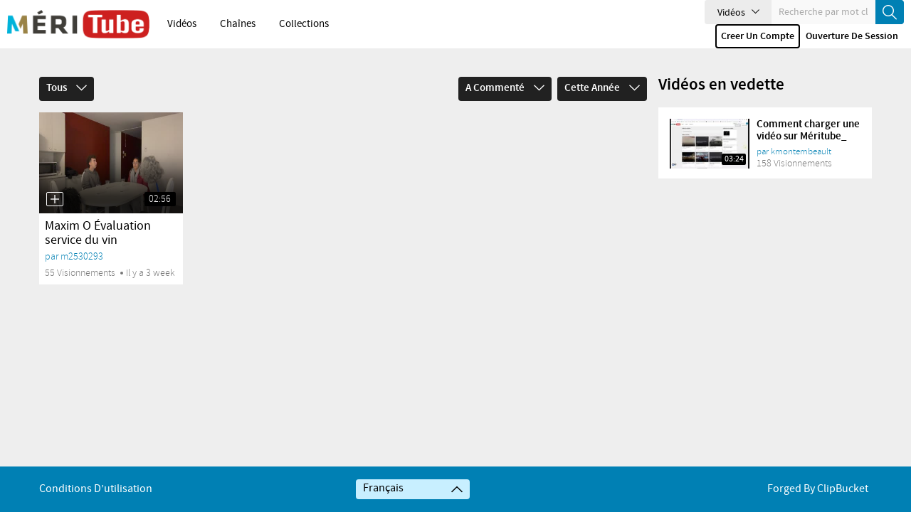

--- FILE ---
content_type: text/html; charset=UTF-8
request_url: https://video.merici.ca/videos.php?cat=all&sort=most_commented&time=this_year&page=1&seo_cat_name=All
body_size: 6631
content:
<!-- This Condition is for view photo ajax mode--> 
	<!DOCTYPE HTML>

<html>
	<head>
									<meta http-equiv="Content-Type" content="text/html; charset=utf-8">
		<meta name="viewport" content="width=device-width, initial-scale=1, minimum-scale=1, maximum-scale=1, user-scalable=no">
		<!-- ClipBucket v -->
		<meta name="copyright" content="ClipBucket - Integrated Units 2007 - 2025">
		<link rel="icon" type="image/ico" href="https://video.merici.ca/favicon.ico">

		<!-- RSS FEEDS -->
		<link rel="alternate" type="application/rss+xml"
				title="Recently added videos" href="https://video.merici.ca/rss.php?mode=recent" />
<link rel="alternate" type="application/rss+xml"
				title="Most Viewed Videos" href="https://video.merici.ca/rss.php?mode=views" />
<link rel="alternate" type="application/rss+xml"
				title="Top Rated Videos" href="https://video.merici.ca/rss.php?mode=rating" />
<link rel="alternate" type="application/rss+xml"
				title="Videos Being Watched" href="https://video.merici.ca/rss.php?mode=watching" />

		        	<meta name="keywords" content="clip bucket video sharing website script">
			<meta name="description" content="Serveur de streaming vidéo sur un script ClipBucket">
			<meta name="distribution" content="global">


			<title>Videos - MeriTube</title>
        
		<link rel="stylesheet" href="https://video.merici.ca/styles/cb_28/theme/css/bootstrap.min.css?cache=">

		<link rel="stylesheet" href="https://video.merici.ca/styles/cb_28/theme/css/font-awesome.min.css?cache=">

		<link rel="stylesheet" href="https://video.merici.ca/styles/cb_28/theme/css/icon-font.css?cache=">

		<link rel="stylesheet" href="https://video.merici.ca/styles/cb_28/theme/css/custom-elements.css?cache=">

		
		<link rel="stylesheet" href="https://video.merici.ca/styles/cb_28/theme/css/all.css?cache=">
		

		<script src="https://video.merici.ca/styles/cb_28/theme/js/jquery-1.11.3.min.js"></script>
					<link rel="stylesheet" href="https://video.merici.ca/styles/global/jquery_ui.min.css">
		
		<script>
			var loadingImg = '<i class="glyphicon glyphicon-refresh animate-spin"></i>';
			var loading = '<i class="glyphicon glyphicon-refresh animate-spin"></i> loading...';
			var baseurl = "https://video.merici.ca",
			imageurl = "https://video.merici.ca/styles/cb_28/images",
			userid = "",
			THIS_PAGE = "videos";
		</script>
					<script src="https://video.merici.ca/styles/cb_28/theme/js/custom.min.js"></script>
		
		<script src="https://video.merici.ca/styles/cb_28/theme/js/bootstrap.min.js"></script>
		
		<script src="https://video.merici.ca/styles/cb_28/theme/js/ui_plugins.js"></script>
		<!-- <script src="https://video.merici.ca/js/clipbucket.js"></script> -->
				<script src="https://video.merici.ca/js/clipbucket.min.js"></script>
		 
		<script src="https://video.merici.ca/styles/cb_28/theme/js/uslider_js/jquery.mousewheel.js"></script>
		<script async src='https://www.google.com/recaptcha/api.js'></script>
		

		<!-- Script For Home Page Videos Slider //-->

		<!-- Getting quicklist videos and assigning -->
										
		
		<script>
			var fastQitems = "false";
			$(document).ready(function(){
				/*var quicklist_videos = '';
				if (quicklist_videos)
				quicklist_videos_check(quicklist_videos);*/

				loading = '<i class="glyphicon glyphicon-refresh animate-spin"></i> loading...';
				$( 'ul#photos li:visible' ).each( function( i ){
					$( this )[ (1&i) ? 'addClass' : 'removeClass' ]( 'photo-land-no' );
				})
			})
			var pageNow = "videos";
		</script>
		<div id="qlist_main" class="quicklist_box">
	<div class="quicklist_box_head clearfix">
		<span class="quick_title">Liste rapide<!-- (<span id="qlist_count" data="0">0</span>) --></span>
		<div class="btn-group">
			<a class="ql_show-hide1 glyphicon glyphicon-minus btn btn-danger btn-sm" href="javascript:void(0)" onClick="quick_show_hide_toggle('#quicklist_cont')"></a>
			<a class="ql_rem glyphicon glyphicon-trash btn btn-danger btn-sm" href="javascript:void(0)"  ></a>
		</div>
	</div>
	<div id="quicklist_cont" class="quicklist_cont" style="display: block;">
				<div id="my_quicklist" class="my_quicklist">
		</div>
	</div>
</div>

<style type="text/css">
	.btn-danger {
		background-color: #0080b4;
		border-color: #0080b4;
	}
</style>
					<script type="text/javascript" src="https://video.merici.ca/styles/cb_28/theme/js/fast_qlist.min.js"></script>
				<script type="text/javascript" src="https://video.merici.ca/styles/cb_28/theme/js/uslider_js/jquery.mousewheel.js"></script>
		<script>
var baseurl = 'https://video.merici.ca';
var imageurl = 'https://video.merici.ca/styles/cb_28/images';
</script>

<script type="text/javascript">
var embedPlayerWidth 	=	'300';
var embedPlayerHeight 	=	'250';
var autoPlayEmbed 		=	'no';
var embed_type 			=	'iframe';



function updateEmbed(width,height,autoplay)
{
	$('#embed_code').val( $('#embed_code').val().replace(/width=\"([0-9]+)\"/g,'width="'+width+'"') );
	$('#embed_code').val( $('#embed_code').val().replace(/height=\"([0-9]+)\"/g,'height="'+height+'"') );
	$('#embed_code').val( $('#embed_code').val().replace(/width=([0-9]+)/g,'width='+width) );
	$('#embed_code').val( $('#embed_code').val().replace(/height=([0-9]+)/g,'height='+height+'') );
}

function switchEmbedCode(type)
{
	if(embed_type==type)
		return false;
	else
	{
		embed_type = type;
		
		var alt_embed =$('#alternate_embed_code').val();
		$('#alternate_embed_code').val($('#embed_code').val());
		$('#embed_code').val(alt_embed);
		
	}
}



</script>


<!-- Including JS Files-->
	<script type="text/javascript" src="https://video.merici.ca/js/jquery_plugs/cookie.min.js"></script>
	<script type="text/javascript" src="https://video.merici.ca/js/functions.min.js"></script>
<!-- Including JS Files-->
<script type="text/javascript">
	callURLParser();
</script>
<!-- Including Plugin Headers -->
<!-- Ending Plugin Headers -->



<script type="text/javascript">

window.onload = function() {
		ini_cookies();
}

</script>


	<meta property="fb:app_id" content="541598765890838" />




	<meta property="og:description" content="this is a videos page of ClipBucket"/>



<script>
$(function() {

	/*$( ".date_field" ).datepicker({ 
		dateFormat: 'yy-mm-dd',
		changeMonth: true,
		changeYear: true,
		yearRange : "1901 : c"
		});*/
});

</script>





<!-- ClipBucket version 4.2 -->
			</head>
	
	
    
	<body>
    	<div id="container">
    	
			
			<!-- This Condition is added for view photo ajx based request -->
			           		 
<div id="quick_container">
	<div id="quicklist_box">
	</div>
</div> 

<header id="header" class="clearfix">
	<nav class="navbar navbar-default">
		<div class="container-fluid">
			<!-- Brand and toggle get grouped for better mobile display -->
			<div class="header-holder">
				<div class="navbar-header clearfix">
					
					<h1 class="logo">
						<a href="https://video.merici.ca">
							<img src="https://video.merici.ca/styles/cb_28/theme/images/logo.png" alt="cbtune" class="img-responsive">
							<span>clipbucket</span>
						</a>
					</h1>
					
					<button class="navbar-toggle" data-toggle="collapse" data-target="#bs-collapse">Menu<span class="icon-down-arrow"></span></button>
					
					<a href="javascript:void(0)" class="btn-search-toggle btn visible-xs">
						<i class="icon-search"></i>
					</a>
				</div>
				<!-- Collect the nav links, forms, and other content for toggling -->
				<div class="collapse navbar-collapse" id="bs-collapse">
					<div class="menu-holder">
						
						<div class="col">
							<nav class="main-links">
																<ul>
																																																																																										<li ><a href="https://video.merici.ca/videos.php">Vidéos</a></li>
																																																															<li ><a href="https://video.merici.ca/channels.php">Chaînes</a></li>
																																																															<li ><a href="https://video.merici.ca/collections.php">Collections</a></li>
																											
									
								</ul>
							</nav>
						</div>
						<!-- <div class="col">
							<a href="#" class="fancy-btn btn btn-default cd-popup-trigger">Animation</a>
						</div> -->
						<div class="col btn-holder user_menu text-right">
							<div class="search">
								<form class="search-form" action="https://video.merici.ca/search_result.php">
									<div class="cbsearchtype">
										<div class="search-drop">
											<button id="searchTypes" tabindex="-1" data-toggle="dropdown" class="btn btn-default dropdown-toggle search-drop-btn" type="button">
												<span class="search-type">Videos</span>
												<span class="icon-down-arrow"></span>
											</button>
											<ul class="dropdown-menu">
																																																												<li value="channels" >
													<a  class="s-types" href="#" valNow="channels">canaux</a>
												</li>
																																																																								<li value="videos"   class="active" >
													<a  class="s-types" href="#" valNow="videos">Vidéos</a>
												</li>
																																																
											</ul>
										</div>
										<input type="text" class="form-control" name="query" placeholder="Recherche par mot clé ici" value="" id="query">
										<input type="hidden" name="type" class="type" value="videos" id="type">
										<button tabindex="-1" type="submit" name="cbsearch" id="cbsearch" class="btn btn-default btn-search icon-search"></button>
										
									</div>
								</form><!-- form Ends -->
							</div>
							<ul class="nav navbar-nav navbar-right right-menu">
																
								<!-- Shown to small devices only Start  @todo : Add condition for logged in user -->
								<li class="navbar-sm-login-links">
									<a class="btn btn-default btn-newacc" href="https://video.merici.ca/signup.php">Créer un compte</a>
								</li>
								<li class="navbar-sm-login-links">
									<a class="btn btn-default btn-login" href="https://video.merici.ca/signup.php?mode=login">Ouverture de session</a>
								</li>
								
								<!-- Ends -->
															</ul>
						</div>
					</div>
				</div><!--navbar-collapse-->
			</div>
		</div><!--container-fluid-->
	</nav>
</header>

<script>
	$(document).ready(function(){
		var vidMode = "Vidéos",
		photoMode = "Photos",
		channelsMode = "canaux",
		currentDisplay = $('span.search-type').text();
		if (currentDisplay == 'Videos') {
			$('span.search-type').text(vidMode);
		} else if (currentDisplay == 'Channels') {
			$('span.search-type').text(channelsMode);
		} else if (currentDisplay == 'Photos') {
			$('span.search-type').text(photoMode);
		}

		$(".cbsearchtype a").on({
			click: function(e){
				e.preventDefault();
				var prent_li = $(this).parents();
				var theNewVal = $(this).attr('valNow');
				$('.type').val(theNewVal);
				$('.cbsearchtype li').removeClass('active');
				prent_li.addClass('active');
			}
		});

		$('.s-types').on("click", function(){
			var _this = $(this);
			var text = _this.html();
			$('.search-type').html(text);
		});



	});
</script>

        				<!-- Message -->
			





			
						    <div id="main" class="clearfix container">
	<div class="clearfix">
		<section id="content" class="clearfix videos">
			<div class="clearfix leaderboard-ad ad">
				
			</div>
						
						<div class="filter-dropdowns clearfix">
				<div class="cat-col col-lg-6 col-md-6 col-sm-6 col-xs-12 clearfix">
																								<span class="lastclicked" style="display:none;"></span>
			<span class="lastlevel" style="display:none;"></span>
			<div class="dropdown"> <!-- Start of category code -->
				<a href="#" class="dropdown-toggle" data-toggle="dropdown">Tous
				<span class="icon-down-arrow"></span>
				</a>
				<ul class="dropdown-menu">
				<li>
					<div>
						<a href="https://video.merici.ca/videos.php">Tous</a>
					</div>
				</li>
																<li>
							<div>
								<a href="https://video.merici.ca/videos.php?cat=1&sort=most_commented&time=this_year&seo_cat_name=All" class="">Remise de travail</a>
															</div>
													</li>
											<li>
							<div>
								<a href="https://video.merici.ca/videos.php?cat=12&sort=most_commented&time=this_year&seo_cat_name=All" class="">Matériel pédagogique</a>
															</div>
													</li>
											<li>
							<div>
								<a href="https://video.merici.ca/videos.php?cat=14&sort=most_commented&time=this_year&seo_cat_name=All" class="">Révision de note</a>
															</div>
													</li>
											<li>
							<div>
								<a href="https://video.merici.ca/videos.php?cat=15&sort=most_commented&time=this_year&seo_cat_name=All" class="">Archivage</a>
															</div>
													</li>
									</ul>
				
			</div> <!-- End of category code -->
		

<script type="text/javascript">
	//$(document).ready(function(){
			var level = '1';
	//});
	

</script>
				</div>
				<div class="sorting-col col-lg-6 col-md-6 col-sm-6 col-xs-12 clearfix">
					<!--Sorting By View-->
					<div class="dropdown">
																																																																																				 
							<a href="javascript:void(0)" data-toggle="dropdown" class="dropdown-toggle">A commenté <span class="icon-down-arrow"></span></a>
																			    
					
						<ul class="dropdown-menu">
														<li>
								<a href="https://video.merici.ca/videos.php?cat=all&sort=view_all&time=this_year&page=1&seo_cat_name=All&sorting=sort" >All</a>
							</li>
														<li>
								<a href="https://video.merici.ca/videos.php?cat=all&sort=most_recent&time=this_year&page=1&seo_cat_name=All&sorting=sort" >Récentes</a>
							</li>
														<li>
								<a href="https://video.merici.ca/videos.php?cat=all&sort=most_viewed&time=this_year&page=1&seo_cat_name=All&sorting=sort" >Visionnées</a>
							</li>
														<li>
								<a href="https://video.merici.ca/videos.php?cat=all&sort=featured&time=this_year&page=1&seo_cat_name=All&sorting=sort" >En vedette</a>
							</li>
														<li>
								<a href="https://video.merici.ca/videos.php?cat=all&sort=top_rated&time=this_year&page=1&seo_cat_name=All&sorting=sort" >Mieux cotées</a>
							</li>
														<li>
								<a href="https://video.merici.ca/videos.php?cat=all&sort=most_commented&time=this_year&page=1&seo_cat_name=All&sorting=sort"  class="selected" ><i class="icon-tick"></i>A commenté</a>
							</li>
													</ul>
					</div>
					
					<!--Sorting By time-->
										<div class="dropdown">
						 
					
																																																																																																								 
							<a href="javascript:void(0)" data-toggle="dropdown" class="dropdown-toggle">Cette année <span class="icon-down-arrow"></span></a>
																																  
						  <ul class="dropdown-menu">
															<li>
									<a href="https://video.merici.ca/videos.php?cat=all&sort=most_commented&time=all_time&page=1&seo_cat_name=All" >Toujours</a>
								</li>
															<li>
									<a href="https://video.merici.ca/videos.php?cat=all&sort=most_commented&time=today&page=1&seo_cat_name=All" >Aujourd&#039;hui</a>
								</li>
															<li>
									<a href="https://video.merici.ca/videos.php?cat=all&sort=most_commented&time=yesterday&page=1&seo_cat_name=All" >Hier</a>
								</li>
															<li>
									<a href="https://video.merici.ca/videos.php?cat=all&sort=most_commented&time=this_week&page=1&seo_cat_name=All" >Cette semaine</a>
								</li>
															<li>
									<a href="https://video.merici.ca/videos.php?cat=all&sort=most_commented&time=last_week&page=1&seo_cat_name=All" >La semaine dernière</a>
								</li>
															<li>
									<a href="https://video.merici.ca/videos.php?cat=all&sort=most_commented&time=this_month&page=1&seo_cat_name=All" >Ce mois-ci</a>
								</li>
															<li>
									<a href="https://video.merici.ca/videos.php?cat=all&sort=most_commented&time=last_month&page=1&seo_cat_name=All" >Le mois dernier</a>
								</li>
															<li>
									<a href="https://video.merici.ca/videos.php?cat=all&sort=most_commented&time=this_year&page=1&seo_cat_name=All"  class="selected"><i class="icon-tick"></i>Cette année</a>
								</li>
															<li>
									<a href="https://video.merici.ca/videos.php?cat=all&sort=most_commented&time=last_year&page=1&seo_cat_name=All" >Année dernière</a>
								</li>
													  </ul>
					</div>
				</div>
			</div>

			<div class="clearfix row">
												<div class="item-video col-lg-3 col-md-4 col-sm-4 col-xs-12">
					
	<div class="clearfix thumb-holder userAppending">
		<a class="video-link" href="https://video.merici.ca/watch_video.php?v=6OU9122O2U3B" title="Maxim O Évaluation service du vin">
			<img class="img-responsive" src="https://video.merici.ca/files/thumbs/2025/10/22/176110862367bc7-416x260-1.jpg">
		</a>
		<img src="https://video.merici.ca/styles/cb_28/theme/images/thumb-ratio.png" class="thumb-ratio" alt="public">

		yes
		<button data-quick="quick-13625"
 class="icon-plus2 cb_quickie cb-btn-quick-13625 " vtitle="Maxim O Évaluation service du vin" v-id="13625" vlink="https://video.merici.ca/watch_video.php?v=6OU9122O2U3B" vthumb="https://video.merici.ca/files/thumbs/2025/10/22/176110862367bc7-168x105-1.jpg" vduration="02:56" title="Add Maxim O Évaluation service du vin to Quicklist">
		</button>
		<span class="duration">02:56</span>
		
	</div>
	<div class="clearfix video-info">
		<h2 class="title"><a href="https://video.merici.ca/watch_video.php?v=6OU9122O2U3B">Maxim O Évaluation service du vin</a></h2>
		<span class="author">par&nbsp;<a href="https://video.merici.ca/view_channel.php?user=m2530293">m2530293</a></span>
		<div class="clearfix views-date">
			<span>55&nbsp;Visionnements</span>
			<time class="date" datetime="2016-15-03">Il y a 3 week </time>
		</div>
	</div>











					</div>
										</div>
			<!-- Pagination -->
			 

			<!-- end of Pagination -->
		</section>
		<!-- videos ended -->
		<aside id="sidebar">
			<div class="box-ad ad"></div>
			<h2>Vidéos en vedette</h2>
			<div class="clearfix sidebar-items">
															



	<div class="featured-video clearfix">
		<div class="video_thumb">
			<a href="https://video.merici.ca/watch_video.php?v=1BMB24GY5UR2">
				<img src="https://video.merici.ca/files/thumbs/2025/08/19/1755616903242f5-168x105-1.jpg"  class="img-responsive">
				<time datetime="2016-15-03" class="duration">03:24</time>
			</a>
			<img src="https://video.merici.ca/styles/cb_28/theme/images/thumb-ratio.png" class="thumb-ratio" alt="">
		</div> <!--VIDEO_THUMB END-->
		
		<div class="details_block">
			<strong class="title"><a href="https://video.merici.ca/watch_video.php?v=1BMB24GY5UR2">Comment charger une vidéo sur Méritube_</a></strong>
			<span class="author">par&nbsp;<a href="https://video.merici.ca/view_channel.php?user=kmontembeault">kmontembeault</a></span>
			<div class="views-date">
				<span>158&nbsp;Visionnements</span>
			</div>
		</div>
	</div>








										</div>

		</aside>
	</div>
</div>
<script>
	var last_clicked;
	$(document).ready(function(){
		$(".dropdown-menu > li > div > i.trigger").on("click",function(e){
			var current=$(this).parent().next();
			var grandparent=$(this).parent().parent().parent();
			var list_siblings=$(this).parent().parent().siblings();
			var parent_li = $(this).parent().parent();
			var sibling_triggers=list_siblings.children('div').children('i.trigger');
			var level = $(this).data("level");
			var last_level = "";
			
			if($(this).hasClass('icon-right-arrow')){
				$(sibling_triggers).addClass('icon-right-arrow');
				$(sibling_triggers).removeClass('icon-left-arrow');
			}

			if($(this).hasClass('icon-left-arrow')||$(this).hasClass('icon-right-arrow'))
				$(this).toggleClass('icon-right-arrow icon-left-arrow');

			grandparent.find('.icon-left-arrow').not(this).children().toggleClass('icon-right-arrow icon-left-arrow');
			grandparent.find(".sub-menu:visible").not(current).hide();
			current.toggle();

			last_clicked = $(".lastclicked").data("lastClicked");
			last_level = $(".lastlevel").data("lastLevel");

			if (last_clicked  && last_level > level){
				var last_clicked_triggers_next = last_clicked.find('i.trigger');
				last_clicked_triggers_next.addClass('icon-right-arrow');
				last_clicked_triggers_next.removeClass('icon-left-arrow');

				var last_clicked_triggers_prev = last_clicked.parents(".sub-menu").find('div i.trigger');
				console.log(last_clicked.prev().find('i.trigger').length);
				last_clicked_triggers_prev.addClass('icon-right-arrow');
				last_clicked_triggers_prev.removeClass('icon-left-arrow');
			}
		
			$(".lastclicked").data("lastClicked", parent_li);
			$(".lastlevel").data("lastLevel", level);

			e.stopPropagation();
		});
		$(".dropdown-menu > li > div > i:not(.trigger)").on("click",function(){
			var root=$(this).closest('.dropdown');
			root.find('.icon-left-arrow').toggleClass('icon-right-arrow icon-left-arrow');
			root.find('.sub-menu:visible').hide();
		});
	});
</script>
			
			<!-- This Condition is for view photo ajax mode--> 
							
<footer id="footer" class="clearfix">
	
	<div class="container">
		<div class="footer-holder">
			
			<ul class="footer-links column">
																	<li><a href="https://video.merici.ca/view_page.php?pid=3"  >Conditions d’utilisation</a></li>
											</ul>
			<div class="lang_wrapper column">
																					<div class="langdrop dropup">
					<button title="Change website language" class="btn btn-default dropdown-toggle" id="cblang-selector" type="button" data-toggle="dropdown">
						<span>Français</span>
						<i class="icon-down-arrow"></i>
					</button>
					<ul class="dropdown-menu">
																																			<li data-lang="en" class="pick-lang "><a href="javascript:void(0);">English</a></li>
																																			<li data-lang="fr" class="pick-lang selected"><a href="javascript:void(0);">Français</a></li>
										 	</ul>
				</div>
											</div>
			<div class="copyright-poweredby column">
				<span><a href="http://clipbucket.com/">Forged By ClipBucket</a></span>
			</div>
		</div>
	</div><!-- end of custom-container -->
</footer>
<!-- cd-popup -->
<div class="cd-popup" role="alert">
	<div class="cb-popup-container clearfix">
		<div class="modal-inset">	
			<div class="col-lg-12 col-md-12 col-sm-12 col-xs-12 col my-modal-content"></div>
		</div>
	</div>
	<a class="cd-popup-close" href="#">close</a>
</div>
<!-- close-cd-popup -->
<script type="text/javascript" src="https://video.merici.ca/js/photos.js"></script>
<script>
	$(document).on('click','.pick-lang',function(){
		var _this = $(this);
		var lang_code = _this.data('lang');
		var $currentLocation = window.location.href,
		matchedElement = $currentLocation.match(/\?/);
			  
		if(matchedElement == null)
		{
			window.location = "?set_site_lang="+lang_code;    
		} else {
			window.location = window.location+"&set_site_lang="+lang_code;    
		}
	});

	$(document).on('click','#cbsearch',function(e){
		e.preventDefault();
		searchForm = $('.search-form');
		searchQuery = $('#query').val();
		queryLen = searchQuery.length;
		if (queryLen <= 2) {
			msg = 'Search query<strong> '+searchQuery+'</strong> is too short. Open up!';
			_cb.throwHeadMsg('warning', msg, 3000,true);
			//alert("Search term is too short");
		} else {
			$('.search-form').submit();
		}
	});

	$('.dropdown-menu li').on('click',function(){
		var searchType = $('#searchTypes').find('span.search-type').html();
		var searchQuery = $('input#query').val();
		if (searchQuery.length > 1) {
			$('#cbsearch').trigger('click');
		}
	});
	
	jQuery(document).ready(function($){
		//open popup
		$(document).on('click','.cd-popup-trigger', function(event){
			event.preventDefault();
			$('.cd-popup').addClass('is-visible');
		});

		//close popup
		$(document).on('click','.cd-popup', function(event){
			if( $(event.target).is('.cd-popup-close') || $(event.target).is('.cd-popup') ) {
			event.preventDefault();
			$(this).removeClass('is-visible');
			$(".my-modal-content").html("");
			}
		});
		//close popup when clicking the esc keyboard button
		$(document).keydown(function(event){
			if(event.which=='27'){
				var videoId = $(".my-modal-content").attr("id");
				var cbPlayer = _cb.getPlayerEl(videoId);
				
				if (!$(cbPlayer).hasClass("vjs-fullscreen")){
					$('.cd-popup').removeClass('is-visible');
					$(".my-modal-content").html("");
					var modalPlayerInterval = setInterval(function(){ 
						var player = $(cbPlayer).find('video');
						var isPlaying = !$(player)[0].paused;
						if (isPlaying){
							$(player)[0].pause()
							clearInterval(modalPlayerInterval);
						}
					},100);
				}
			}
		});
	});


</script>

					</div>
    </body>
</html>
	

--- FILE ---
content_type: text/css
request_url: https://video.merici.ca/styles/cb_28/theme/css/icon-font.css?cache=
body_size: 812
content:
@font-face {
	font-family: 'icomoon';
	src:    url('../fonts/icomoon.eot');
	src:    url('../fonts/icomoon.eot') format('embedded-opentype'),
		url('../fonts/icomoon.ttf') format('truetype'),
		url('../fonts/icomoon.woff') format('woff'),
		url('../fonts/icomoon.svg') format('svg');
	font-weight: normal;
	font-style: normal;
}

[class^="icon-"], [class*=" icon-"] {
	/* use !important to prevent issues with browser extensions that change fonts */
	font-family: 'icomoon' !important;
	speak: none;
	font-style: normal;
	font-weight: normal;
	font-variant: normal;
	text-transform: none;
	line-height: 1;

	/* Better Font Rendering =========== */
	-webkit-font-smoothing: antialiased;
	-moz-osx-font-smoothing: grayscale;
}
.icon-audio:before {
    content: "\e90a";
}
.icon-close:before {
    content: "\e90b";
}
.icon-down-arrow:before {
    content: "\e90c";
}
.icon-facebook:before {
    content: "\e90d";
}
.icon-flag:before {
    content: "\e90e";
}
.icon-gplus:before {
    content: "\e90f";
}
.icon-info:before {
    content: "\e910";
}
.icon-left-arrow:before {
    content: "\e911";
}
.icon-linkedin:before {
    content: "\e912";
}
.icon-photo:before {
    content: "\e913";
}
.icon-photos:before {
    content: "\e914";
}
.icon-plus2:before {
    content: "\e915";
}
.icon-plusrounded:before {
    content: "\e916";
}
.icon-radio-off:before {
    content: "\e917";
}
.icon-radio-on:before {
    content: "\e918";
}
.icon-right-arrow:before {
    content: "\e919";
}
.icon-search:before {
    content: "\e91a";
}
.icon-share:before {
    content: "\e91b";
}
.icon-subscribers:before {
    content: "\e91c";
}
.icon-thumbdown:before {
    content: "\e91d";
}
.icon-thumbup:before {
    content: "\e91e";
}
.icon-tick:before {
    content: "\e91f";
}
.icon-twitter:before {
    content: "\e920";
}
.icon-upload:before {
    content: "\e921";
}
.icon-video:before {
    content: "\e922";
}
.icon-videos:before {
    content: "\e923";
}
.icon-views:before {
    content: "\e924";
}
.icon-zoom:before {
    content: "\e925";
}
.icon-audio-volume1:before {
    content: "\e907";
}
.icon-audio-volume2:before {
    content: "\e908";
}
.icon-audio-volume3:before {
    content: "\e909";
}
.icon-next:before {
    content: "\e901";
}
.icon-pause22:before {
    content: "\e902";
}
.icon-plus:before {
    content: "\e903";
}
.icon-prev:before {
    content: "\e904";
}
.icon-shuffle:before {
    content: "\e905";
}
.icon-svg:before {
    content: "\e906";
}
.icon-cc:before {
    content: "\e900";
}
.icon-setting:before {
    content: "\e613";
}
.icon-pause2:before {
    content: "\e60b";
}
.icon-hd:before {
    content: "\e603";
}
.icon-togglescreen:before {
    content: "\e601";
}
.icon-cb:before {
    content: "\e600";
}
.icon-fullscreen:before {
    content: "\e602";
}
.icon-pause:before {
    content: "\e604";
}
.icon-pause-big:before {
    content: "\e605";
}
.icon-play:before {
    content: "\e606";
}
.icon-play-big:before {
    content: "\e607";
}
.icon-volume1:before {
    content: "\e608";
}
.icon-volume2:before {
    content: "\e609";
}
.icon-volume3:before {
    content: "\e60a";
}
.icon-pause3:before {
    content: "\e60c";
}
.icon-play2:before {
    content: "\e60d";
}
.icon-play22:before {
    content: "\e60e";
}
.icon-volume12:before {
    content: "\e60f";
}
.icon-volume22:before {
    content: "\e610";
}
.icon-volumefull:before {
    content: "\e611";
}
.icon-volumemute:before {
    content: "\e612";
}

--- FILE ---
content_type: text/css
request_url: https://video.merici.ca/styles/cb_28/theme/css/custom-elements.css?cache=
body_size: 2126
content:
@font-face{font-family:'source_sans_probold';src:url("../fonts/sourcesanspro-bold-webfont.eot");src:url("../fonts/sourcesanspro-bold-webfont.eot?#iefix") format("embedded-opentype"),url("../fonts/sourcesanspro-bold-webfont.woff2") format("woff2"),url("../fonts/sourcesanspro-bold-webfont.woff") format("woff"),url("../fonts/sourcesanspro-bold-webfont.ttf") format("truetype"),url("../fonts/sourcesanspro-bold-webfont.svg#source_sans_probold") format("svg");font-weight:normal;font-style:normal}@font-face{font-family:'source_sans_prolight';src:url("../fonts/sourcesanspro-light-webfont.eot");src:url("../fonts/sourcesanspro-light-webfont.eot?#iefix") format("embedded-opentype"),url("../fonts/sourcesanspro-light-webfont.woff2") format("woff2"),url("../fonts/sourcesanspro-light-webfont.woff") format("woff"),url("../fonts/sourcesanspro-light-webfont.ttf") format("truetype"),url("../fonts/sourcesanspro-light-webfont.svg#source_sans_prolight") format("svg");font-weight:normal;font-style:normal}@font-face{font-family:'source_sans_proregular';src:url("../fonts/sourcesanspro-regular-webfont.eot");src:url("../fonts/sourcesanspro-regular-webfont.eot?#iefix") format("embedded-opentype"),url("../fonts/sourcesanspro-regular-webfont.woff2") format("woff2"),url("../fonts/sourcesanspro-regular-webfont.woff") format("woff"),url("../fonts/sourcesanspro-regular-webfont.ttf") format("truetype"),url("../fonts/sourcesanspro-regular-webfont.svg#source_sans_proregular") format("svg");font-weight:normal;font-style:normal}@font-face{font-family:'source_sans_prosemibold';src:url("../fonts/sourcesanspro-semibold-webfont.eot");src:url("../fonts/sourcesanspro-semibold-webfont.eot?#iefix") format("embedded-opentype"),url("../fonts/sourcesanspro-semibold-webfont.woff2") format("woff2"),url("../fonts/sourcesanspro-semibold-webfont.woff") format("woff"),url("../fonts/sourcesanspro-semibold-webfont.ttf") format("truetype"),url("../fonts/sourcesanspro-semibold-webfont.svg#source_sans_prosemibold") format("svg");font-weight:normal;font-style:normal}.btn-default{background:#ececec;border-color:#ececec;font-family:"source_sans_proregular",sans-serif;color:#000}.btn-default:hover,.btn-default:active{background:#ececec;border-color:#ececec}.btn-ghost{background:#fff;border:2px solid #000;padding:5px 10px;font-family:"source_sans_proregular",sans-serif;font-size:15px;line-height:21px;color:#000}.btn-ghost.btn-lg{font-size:18px;line-height:36px}.btn-ghost:hover,.btn-ghost:active{background:#0080b4;border-color:#0080b4;color:#fff}.btn-primary{background:#0080b4;border-color:#0080b4;font-family:"source_sans_proregular",sans-serif;color:#fff}.btn-primary:hover,.btn-primary:active{background:#0080b4;border-color:#0080b4;color:#fff}.btn-success{background:#4caf50;border-color:#4caf50;font-family:"source_sans_proregular",sans-serif;color:#fff}.btn-success:hover,.btn-success:active{background:#4caf50;border-color:#4caf50;color:#fff}.btn-black{background:#212121;border-color:#212121;font-family:"source_sans_proregular",sans-serif;font-size:15px;color:#fff}.btn-black:hover,.btn-black:active{background:#212121;border-color:#212121;color:#fff}.form-control{color:#000;background:#f6f6f6;border-color:#d9d9d9;font-size:15px;line-height:28px;height:42px}.form-control input[type="text"]::-webkit-input-placeholder{color:#bdbdbd}.form-control input[type="text"]:-moz-placeholder{color:#bdbdbd}.form-control input[type="text"]::-moz-placeholder{color:#bdbdbd;opacity:1}.form-control input[type="text"]:-ms-input-placeholder{color:#bdbdbd}@-webkit-keyframes bounce{0%{transform:translateY(-100%);opacity:0}5%{transform:translateY(-100%);opacity:0}15%{transform:translateY(0);padding-bottom:5px}30%{transform:translateY(-50%)}40%{transform:translateY(0%);padding-bottom:6px}50%{transform:translateY(-30%)}70%{transform:translateY(0%);padding-bottom:7px}80%{transform:translateY(-15%)}90%{transform:translateY(0%);padding-bottom:8px}95%{transform:translateY(-7%)}97%{transform:translateY(0%);padding-bottom:9px}99%{transform:translateY(-3%)}100%{transform:translateY(0);padding-bottom:9px;opacity:1}}@-moz-keyframes bounce{0%{transform:translateY(-100%);opacity:0}5%{transform:translateY(-100%);opacity:0}15%{transform:translateY(0);padding-bottom:5px}30%{transform:translateY(-50%)}40%{transform:translateY(0%);padding-bottom:6px}50%{transform:translateY(-30%)}70%{transform:translateY(0%);padding-bottom:7px}80%{transform:translateY(-15%)}90%{transform:translateY(0%);padding-bottom:8px}95%{transform:translateY(-7%)}97%{transform:translateY(0%);padding-bottom:9px}99%{transform:translateY(-3%)}100%{transform:translateY(0);padding-bottom:9px;opacity:1}}@-o-keyframes bounce{0%{transform:translateY(-100%);opacity:0}5%{transform:translateY(-100%);opacity:0}15%{transform:translateY(0);padding-bottom:5px}30%{transform:translateY(-50%)}40%{transform:translateY(0%);padding-bottom:6px}50%{transform:translateY(-30%)}70%{transform:translateY(0%);padding-bottom:7px}80%{transform:translateY(-15%)}90%{transform:translateY(0%);padding-bottom:8px}95%{transform:translateY(-7%)}97%{transform:translateY(0%);padding-bottom:9px}99%{transform:translateY(-3%)}100%{transform:translateY(0);padding-bottom:9px;opacity:1}}@keyframes bounce{0%{transform:translateY(-100%);opacity:0}5%{transform:translateY(-100%);opacity:0}15%{transform:translateY(0);padding-bottom:5px}30%{transform:translateY(-50%)}40%{transform:translateY(0%);padding-bottom:6px}50%{transform:translateY(-30%)}70%{transform:translateY(0%);padding-bottom:7px}80%{transform:translateY(-15%)}90%{transform:translateY(0%);padding-bottom:8px}95%{transform:translateY(-7%)}97%{transform:translateY(0%);padding-bottom:9px}99%{transform:translateY(-3%)}100%{transform:translateY(0);padding-bottom:9px;opacity:1}}.alert-msg-holder{margin:0 auto;text-align:center;max-width:1170px !important}.alert-ajax{-webkit-animation:bounce 800ms ease-out;-moz-animation:bounce 800ms ease-out;-ms-animation:bounce 800ms ease-out;-o-animation:bounce 800ms ease-out;animation:bounce 800ms ease-out}.jcf-hidden{display:block !important;position:absolute !important;left:-9999px !important}.chk-area{margin:0 10px 0 0;float:left;width:22px;height:22px;background:url("../images/custom-elements-sprite.png") no-repeat -253px -14px}.account-container .form-group.radio,.account-container .form-group.checkbox{line-height:20px}.account-container .form-group.radio label,.account-container .form-group.checkbox label{padding:0}.account-container .form-group .radio-inline{padding:0}.account-container .form-group .chk-area{width:20px;height:20px;border-radius:4px;border:1px solid #d9d9d9;border:1px solid #d9d9d9;background:#fff;font:14px/16px "icomoon";text-align:center}.account-container .form-group .chk-checked{border-color:#0080b4;background:#0080b4;color:#fff}.account-container .form-group .chk-checked:after{content:"\e91f"}.chk-checked{background-position:-253px -45px}.chk-disabled{background-position:-253px -75px}.no-yes .chk-area{margin:0 0px 0 0;float:left;width:67px;height:30px;background:url("../images/custom-elements-sprite.png") no-repeat -11px -11px}.no-yes .chk-checked{background-position:-11px -44px}.no-yes .chk-disabled{background-position:-11px -77px}.check-out .chk-area{margin:0 0px 0 0;float:left;width:67px;height:30px;background:url("../images/custom-elements-sprite.png") no-repeat -88px -11px}.check-out .chk-checked{background-position:-88px -44px}.check-out .chk-disabled{background-position:-88px -77px}.on-off .chk-area{margin:0 10px 0 0;float:left;width:67px;height:30px;background:url("../images/custom-elements-sprite.png") no-repeat -165px -11px}.on-off .chk-checked{background-position:-165px -44px}.on-off .chk-disabled{background-position:-165px -77px}.jcf-label-disabled{color:#ccc}.rad-area{margin:0 10px 0 0;float:left;width:22px;height:22px;border-radius:11px;font:22px/22px "icomoon";background:#f6f6f6;color:#bebebe}.rad-area:after{content:"\e917"}.rad-checked{background:#f6f6f6;color:#0080b4}.rad-checked:after{content:"\e918"}.select-area{color:#000;background:#fff;border:1px solid #d9d9d9;background-image:none;border-radius:4px;position:relative;overflow:hidden;cursor:default;display:block;font-size:18px;line-height:50px;font-family:"source_sans_prolight",sans-serif;height:50px;padding:0px 12px;transition:border-color 0.15s ease-in-out 0s, box-shadow 0.15s ease-in-out 0s;width:100% !important}.select-focus{border-color:#2c3e50;color:#2c3e50}.select-area .center{text-overflow:ellipsis;white-space:nowrap;overflow:hidden;display:block;width:100%}.select-disabled{background:#eee}.select-area .select-opener{background:#fff;color:#000;position:absolute;width:22px;height:22px;font:22px/22px "icomoon";right:15px;top:50%;margin:-11px 0 0;text-decoration:none;cursor:pointer}.select-area .select-opener:after{content:"\e90c"}.select-options{position:absolute;overflow:hidden;background:#fff;z-index:10}.select-options .opt-disabled a{background:#fff !important;color:#aaa !important}.select-options .drop-holder{border:1px solid #ededed;overflow:hidden}.select-options .drop-holder .drop-list{overflow-x:hidden;overflow-y:auto;max-height:240px}.select-options ul{list-style:none;overflow:hidden;padding:0;margin:0}.select-options ul li{width:100%;float:left}.select-options ul a{text-decoration:none;padding:5px 10px;display:block;cursor:default;color:#555}.select-options .item-selected a{text-decoration:none;background:#eff7ff;color:#3498db}.select-options .optgroup{clear:both}.select-options .optgroup strong{display:block;padding:5px}.select-options .optgroup ul a{padding-left:30px}.text-block .control-wrapper{border:1px solid #777;float:left}.text-block textarea{font-size:12px;width:500px;height:150px;float:left;border:0;margin:0;padding:0}.file-area .jcf-input-wrapper{position:relative;overflow:hidden;margin:0 !important;display:block;float:left !important;width:90px !important;height:30px !important}.file-area .jcf-upload-button{border:0;padding:0px 0px;background:#24a235;color:#fff;text-align:center;float:left;width:90px;height:30px;line-height:30px;border-radius:4px}.select-circle .file-area .jcf-input-wrapper{width:42px !important;height:42px !important}.select-circle .jcf-upload-button{background:url("../images/custom-elements-sprite.png") no-repeat -241px -103px;width:42px;height:42px;font-size:0}.file-area .jcf-fake-input{display:none !important}.file-disabled .jcf-upload-button{border-color:#eee;background-color:#eee;color:#777}.file-disabled .jcf-fake-input{border-color:#eee;color:#aaa}.scrollable-area-wrapper{position:relative;overflow:hidden;width:100% !important;height:auto !important}.scrollable-area-wrapper .hscrollbar,.scrollable-area-wrapper .vscrollbar{position:absolute;top:0px;right:0;width:4px}.scrollable-area-wrapper .hscroll-left,.scrollable-area-wrapper .vscroll-up,.scrollable-area-wrapper .hscroll-right,.scrollable-area-wrapper .vscroll-down{background:#777;width:20px;height:20px;float:left;display:none}.scrollable-area-wrapper .hscroll-line,.scrollable-area-wrapper .vscroll-line{background:#fff;width:4px;float:left}.scrollable-area-wrapper .hscroll-slider,.scrollable-area-wrapper .vscroll-slider{background:#0080b4;width:4px;height:20px;border-radius:2px}.scrollable-area-wrapper .hscrollbar{position:static;height:20px;top:auto}.scrollable-area-wrapper .hscroll-line{height:20px;width:auto}


--- FILE ---
content_type: text/css
request_url: https://video.merici.ca/styles/cb_28/theme/css/all.css?cache=
body_size: 20719
content:
@font-face {
  font-family: 'source_sans_probold';
  src: url("../fonts/sourcesanspro-bold-webfont.eot");
  src: url("../fonts/sourcesanspro-bold-webfont.eot?#iefix") format("embedded-opentype"), url("../fonts/sourcesanspro-bold-webfont.woff2") format("woff2"), url("../fonts/sourcesanspro-bold-webfont.woff") format("woff"), url("../fonts/sourcesanspro-bold-webfont.ttf") format("truetype"), url("../fonts/sourcesanspro-bold-webfont.svg#source_sans_probold") format("svg");
  font-weight: normal;
  font-style: normal; }
@font-face {
  font-family: 'source_sans_prolight';
  src: url("../fonts/sourcesanspro-light-webfont.eot");
  src: url("../fonts/sourcesanspro-light-webfont.eot?#iefix") format("embedded-opentype"), url("../fonts/sourcesanspro-light-webfont.woff2") format("woff2"), url("../fonts/sourcesanspro-light-webfont.woff") format("woff"), url("../fonts/sourcesanspro-light-webfont.ttf") format("truetype"), url("../fonts/sourcesanspro-light-webfont.svg#source_sans_prolight") format("svg");
  font-weight: normal;
  font-style: normal; }
@font-face {
  font-family: 'source_sans_proregular';
  src: url("../fonts/sourcesanspro-regular-webfont.eot");
  src: url("../fonts/sourcesanspro-regular-webfont.eot?#iefix") format("embedded-opentype"), url("../fonts/sourcesanspro-regular-webfont.woff2") format("woff2"), url("../fonts/sourcesanspro-regular-webfont.woff") format("woff"), url("../fonts/sourcesanspro-regular-webfont.ttf") format("truetype"), url("../fonts/sourcesanspro-regular-webfont.svg#source_sans_proregular") format("svg");
  font-weight: normal;
  font-style: normal; }
@font-face {
  font-family: 'source_sans_prosemibold';
  src: url("../fonts/sourcesanspro-semibold-webfont.eot");
  src: url("../fonts/sourcesanspro-semibold-webfont.eot?#iefix") format("embedded-opentype"), url("../fonts/sourcesanspro-semibold-webfont.woff2") format("woff2"), url("../fonts/sourcesanspro-semibold-webfont.woff") format("woff"), url("../fonts/sourcesanspro-semibold-webfont.ttf") format("truetype"), url("../fonts/sourcesanspro-semibold-webfont.svg#source_sans_prosemibold") format("svg");
  font-weight: normal;
  font-style: normal; }
/* variables */
/**/
/**/
/* buttons */
.btn-default {
  background: #ececec;
  border-color: #ececec;
  font-family: "source_sans_proregular", sans-serif;
  color: #000; }
  .btn-default:hover, .btn-default:active {
    background: #ececec;
    border-color: #ececec; }

.btn-ghost {
  background: #fff;
  border: 2px solid #000;
  padding: 5px 10px;
  font-family: "source_sans_proregular", sans-serif;
  font-size: 15px;
  line-height: 21px;
  color: #000; }
  .btn-ghost.btn-lg {
    font-size: 18px;
    line-height: 36px; }
  .btn-ghost:hover, .btn-ghost:active {
    background: #0080b4;
    border-color: #0080b4;
    color: #fff; }

.btn-primary {
  background: #0080b4;
  border-color: #0080b4;
  font-family: "source_sans_proregular", sans-serif;
  color: #fff; }
  .btn-primary:hover, .btn-primary:active {
    background: #0080b4;
    border-color: #0080b4;
    color: #fff; }

.btn-success {
  background: #4caf50;
  border-color: #4caf50;
  font-family: "source_sans_proregular", sans-serif;
  color: #fff; }
  .btn-success:hover, .btn-success:active {
    background: #4caf50;
    border-color: #4caf50;
    color: #fff; }

.btn-black {
  background: #212121;
  border-color: #212121;
  font-family: "source_sans_proregular", sans-serif;
  font-size: 15px;
  color: #fff; }
  .btn-black:hover, .btn-black:active {
    background: #212121;
    border-color: #212121;
    color: #fff; }

/* form elements */
.form-control {
  color: #000;
  background: #f6f6f6;
  border-color: #d9d9d9;
  font-size: 15px;
  line-height: 28px;
  height: 42px;
  /* placeholder input styles */ }
  .form-control input[type="text"]::-webkit-input-placeholder {
    /* WebKit browsers */
    color: #bdbdbd; }
  .form-control input[type="text"]:-moz-placeholder {
    /* Mozilla Firefox 4 to 18 */
    color: #bdbdbd; }
  .form-control input[type="text"]::-moz-placeholder {
    /* Mozilla Firefox 19+ */
    color: #bdbdbd;
    opacity: 1; }
  .form-control input[type="text"]:-ms-input-placeholder {
    /* Internet Explorer 10+ */
    color: #bdbdbd; }

/* error messages */
/* error animations */
@-webkit-keyframes bounce {
  0% {
    transform: translateY(-100%);
    opacity: 0; }
  5% {
    transform: translateY(-100%);
    opacity: 0; }
  15% {
    transform: translateY(0);
    padding-bottom: 5px; }
  30% {
    transform: translateY(-50%); }
  40% {
    transform: translateY(0%);
    padding-bottom: 6px; }
  50% {
    transform: translateY(-30%); }
  70% {
    transform: translateY(0%);
    padding-bottom: 7px; }
  80% {
    transform: translateY(-15%); }
  90% {
    transform: translateY(0%);
    padding-bottom: 8px; }
  95% {
    transform: translateY(-7%); }
  97% {
    transform: translateY(0%);
    padding-bottom: 9px; }
  99% {
    transform: translateY(-3%); }
  100% {
    transform: translateY(0);
    padding-bottom: 9px;
    opacity: 1; } }
@-moz-keyframes bounce {
  0% {
    transform: translateY(-100%);
    opacity: 0; }
  5% {
    transform: translateY(-100%);
    opacity: 0; }
  15% {
    transform: translateY(0);
    padding-bottom: 5px; }
  30% {
    transform: translateY(-50%); }
  40% {
    transform: translateY(0%);
    padding-bottom: 6px; }
  50% {
    transform: translateY(-30%); }
  70% {
    transform: translateY(0%);
    padding-bottom: 7px; }
  80% {
    transform: translateY(-15%); }
  90% {
    transform: translateY(0%);
    padding-bottom: 8px; }
  95% {
    transform: translateY(-7%); }
  97% {
    transform: translateY(0%);
    padding-bottom: 9px; }
  99% {
    transform: translateY(-3%); }
  100% {
    transform: translateY(0);
    padding-bottom: 9px;
    opacity: 1; } }
@-o-keyframes bounce {
  0% {
    transform: translateY(-100%);
    opacity: 0; }
  5% {
    transform: translateY(-100%);
    opacity: 0; }
  15% {
    transform: translateY(0);
    padding-bottom: 5px; }
  30% {
    transform: translateY(-50%); }
  40% {
    transform: translateY(0%);
    padding-bottom: 6px; }
  50% {
    transform: translateY(-30%); }
  70% {
    transform: translateY(0%);
    padding-bottom: 7px; }
  80% {
    transform: translateY(-15%); }
  90% {
    transform: translateY(0%);
    padding-bottom: 8px; }
  95% {
    transform: translateY(-7%); }
  97% {
    transform: translateY(0%);
    padding-bottom: 9px; }
  99% {
    transform: translateY(-3%); }
  100% {
    transform: translateY(0);
    padding-bottom: 9px;
    opacity: 1; } }
@keyframes bounce {
  0% {
    transform: translateY(-100%);
    opacity: 0; }
  5% {
    transform: translateY(-100%);
    opacity: 0; }
  15% {
    transform: translateY(0);
    padding-bottom: 5px; }
  30% {
    transform: translateY(-50%); }
  40% {
    transform: translateY(0%);
    padding-bottom: 6px; }
  50% {
    transform: translateY(-30%); }
  70% {
    transform: translateY(0%);
    padding-bottom: 7px; }
  80% {
    transform: translateY(-15%); }
  90% {
    transform: translateY(0%);
    padding-bottom: 8px; }
  95% {
    transform: translateY(-7%); }
  97% {
    transform: translateY(0%);
    padding-bottom: 9px; }
  99% {
    transform: translateY(-3%); }
  100% {
    transform: translateY(0);
    padding-bottom: 9px;
    opacity: 1; } }
.alert-msg-holder {
  margin: 0 auto;
  text-align: center;
  max-width: 1170px !important; }

.alert-ajax {
  -webkit-animation: bounce 800ms ease-out;
  -moz-animation: bounce 800ms ease-out;
  -ms-animation: bounce 800ms ease-out;
  -o-animation: bounce 800ms ease-out;
  animation: bounce 800ms ease-out; }

* {
  max-height: 1000000px; }

html,
body {
  height: 100%; }

html {
  font-size: 62.5%; }

body {
  min-width: 320px;
  margin: 0;
  color: #000;
  font: 14px/16px "source_sans_proregular", sans-serif;
  background: #eee;
  -webkit-text-size-adjust: 100%;
  -ms-text-size-adjust: none; }

img {
  border-style: none;
  display: block; }

a {
  text-decoration: none;
  color: #000; }
  a:hover {
    text-decoration: underline; }
  a:active {
    background-color: transparent;
    outline: none !important;
    text-decoration: none; }
  a:focus {
    outline: none !important;
    text-decoration: none; }

button:focus,
button:active {
  outline: none !important; }

input,
textarea,
select {
  font: 100% "source_sans_proregular", sans-serif;
  vertical-align: middle;
  color: #000; }

form,
fieldset {
  margin: 0;
  padding: 0;
  border-style: none; }

input[type=file],
input[type=search] {
  -webkit-appearance: none;
  -webkit-border-radius: 0 !important;
  -ms-border-radius: 0 !important;
  border-radius: 0 !important;
  border: 0 !important; }

input[type=text],
input[type=password],
textarea,
input[type=submit],
input[type="email"],
input[type=search]::-webkit-search-cancel-button,
input[type=search]::-webkit-search-decoration,
input[type=search]::-webkit-search-results-button,
input[type=search]::-webkit-search-results-decoration {
  -webkit-appearance: none; }

input[type=search] {
  -webkit-appearance: textfield;
  -webkit-box-sizing: content-box; }

input[type="submit"]:hover {
  cursor: pointer; }

iframe {
  border: 0;
  display: block; }

/* end of reset */
/* to hide bg-body */
.bg-body {
  display: none; }

/* ad style */
.leaderboard-ad,
.box-ad {
  margin: 0 0 20px; }

.ad:after {
  clear: both;
  display: block;
  content: ""; }
.ad img {
  display: block;
  margin: 0 auto;
  max-width: 100%;
  height: auto; }

.cb-rounded {
  border-radius: 4px; }

/**/
#container {
  min-height: 100%;
  position: relative;
  overflow: hidden; }

#header:after {
  display: block;
  clear: both;
  content: ""; }

/**/
#main {
  position: relative;
  padding: 20px 0; }

#content {
  width: 73%;
  float: left; }

h1 {
  font-size: 23px;
  line-height: 23px;
  font-family: "source_sans_prosemibold", sans-serif;
  margin: 0 0 20px;
  color: #000; }

.banner-popular {
  padding: 0 0 5px;
  border-bottom: 1px solid #d9d9d9;
  margin: 0 0 15px; }

/**/
.editorpick-holder {
  padding: 0 16px 0 0;
  float: left;
  width: 65.3%;
  position: relative; }

.absolute-div {
  position: absolute;
  z-index: 2;
  top: 0;
  left: 0;
  width: 100%;
  height: 100%;
  padding: 0 16px 0 0; }

.editorpick-videos {
  padding: 6px 6px 6px 0;
  float: right;
  width: 34.7%; }
  .editorpick-videos .scrollable-area {
    height: 293px;
    overflow-y: auto;
    padding: 0 4px 0 0; }

#ep_video_container {
  width: 100%;
  height: 100%; }
  #ep_video_container > div {
    width: 100%;
    height: 100%; }
  #ep_video_container iframe {
    width: 100%;
    height: 100%; }

.editorpick {
  background: #fff;
  margin: 0 0 20px; }

.playerRatio {
  width: 100%;
  height: auto; }

.popular-vids {
  padding: 0 0 0 15px; }

.featured-video {
  background: #fff;
  font-size: 13px;
  line-height: 15px;
  font-family: "source_sans_prolight", sans-serif;
  color: #757575;
  padding: 14px 0;
  border-bottom: 1px solid #d9d9d9; }
  .featured-video:first-child {
    padding: 10px 0 14px; }
  .featured-video:last-child {
    border: none; }
  .featured-video .video_thumb {
    cursor: pointer;
    position: relative;
    float: left;
    width: 112px;
    margin: 0 10px 0 0; }
    .featured-video .video_thumb .img-responsive {
      position: absolute;
      width: 100%;
      height: 100%;
      top: 0;
      left: 0;
      z-index: 1; }
    .featured-video .video_thumb a {
      display: block;
      position: absolute;
      width: 100%;
      height: 100%;
      top: 0;
      left: 0;
      z-index: 1; }
      .featured-video .video_thumb a .img-responsive {
        position: absolute;
        width: 100%;
        height: 100%;
        top: 0;
        left: 0;
        z-index: 1; }
  .featured-video .duration {
    position: absolute;
    font-size: 12px;
    line-height: 16px;
    font-family: "source_sans_proregular", sans-serif;
    color: #fff;
    text-align: center;
    height: 16px;
    padding: 0 3px;
    min-width: 34px;
    bottom: 5px;
    right: 5px;
    z-index: 2;
    background: #000;
    border-radius: 2px; }
  .featured-video .details_block {
    overflow: hidden; }
  .featured-video .title,
  .featured-video .author {
    display: block; }
  .featured-video .title {
    color: #000;
    font: 400 16px/18px "source_sans_proregular", sans-serif;
    margin: 0 0 4px; }
    .featured-video .title a {
      color: #000;
      text-decoration: none; }
      .featured-video .title a:hover {
        color: #0080b4; }
  .featured-video .author {
    margin: 0 0 2px;
    color: #0080b4; }
    .featured-video .author a {
      color: #0080b4;
      text-decoration: none; }
  .featured-video .views-date .date,
  .featured-video .views-date span {
    display: inline-block;
    vertical-align: middle; }
  .featured-video .views-date .date {
    margin: 0 0 0 4px;
    padding: 0 0 0 8px;
    position: relative; }
    .featured-video .views-date .date:after {
      content: "";
      position: absolute;
      width: 4px;
      height: 4px;
      left: 0;
      top: 50%;
      margin: -2px 0 0;
      z-index: 2;
      background: #757575;
      border-radius: 2px; }

.thumb-ratio {
  width: 100%;
  height: auto; }

.item-video .thumb-holder {
  position: relative;
  z-index: 2;
  color: #fff; }
  .item-video .thumb-holder .video-link {
    position: absolute;
    width: 100%;
    height: 100%;
    top: 0;
    left: 0;
    display: block;
    z-index: 1;
    text-decoration: none;
    color: #fff;
    font-size: 12px;
    list-style: 14px; }
    .item-video .thumb-holder .video-link .img-responsive {
      width: 100%;
      height: 100%;
      position: absolute;
      top: 0;
      left: 0; }
    .item-video .thumb-holder .video-link .title {
      position: absolute;
      z-index: 2;
      font: 400 18px/20px "source_sans_proregular", sans-serif;
      left: 0;
      top: 0;
      width: 100%;
      /* Permalink - use to edit and share this gradient: http://colorzilla.com/gradient-editor/#000000+0,000000+100&0.6+0,0.59+43,0.55+49,0.26+70,0.12+82,0.05+90,0.01+100 */
      background: -moz-linear-gradient(top, rgba(0, 0, 0, 0.6) 0%, rgba(0, 0, 0, 0.59) 43%, rgba(0, 0, 0, 0.55) 49%, rgba(0, 0, 0, 0.26) 70%, rgba(0, 0, 0, 0.12) 82%, rgba(0, 0, 0, 0.05) 90%, rgba(0, 0, 0, 0.01) 100%);
      /* FF3.6-15 */
      background: -webkit-linear-gradient(top, rgba(0, 0, 0, 0.6) 0%, rgba(0, 0, 0, 0.59) 43%, rgba(0, 0, 0, 0.55) 49%, rgba(0, 0, 0, 0.26) 70%, rgba(0, 0, 0, 0.12) 82%, rgba(0, 0, 0, 0.05) 90%, rgba(0, 0, 0, 0.01) 100%);
      /* Chrome10-25,Safari5.1-6 */
      background: linear-gradient(to bottom, rgba(0, 0, 0, 0.6) 0%, rgba(0, 0, 0, 0.59) 43%, rgba(0, 0, 0, 0.55) 49%, rgba(0, 0, 0, 0.26) 70%, rgba(0, 0, 0, 0.12) 82%, rgba(0, 0, 0, 0.05) 90%, rgba(0, 0, 0, 0.01) 100%);
      /* W3C, IE10+, FF16+, Chrome26+, Opera12+, Safari7+ */
      filter: progid:DXImageTransform.Microsoft.gradient( startColorstr='#99000000', endColorstr='#03000000',GradientType=0 );
      /* IE6-9 */
      padding: 10px 94px 15px 10px;
      margin: 0; }
    .item-video .thumb-holder .video-link:after {
      content: "";
      position: absolute;
      bottom: 0;
      left: 0;
      width: 100%;
      height: 100px;
      z-index: 2;
      /* Permalink - use to edit and share this gradient: http://colorzilla.com/gradient-editor/#000000+0,000000+100&0+0,0.01+9,0.07+21,0.24+36,0.53+55,0.78+76,0.8+81,0.8+100 */
      background: -moz-linear-gradient(top, transparent 0%, rgba(0, 0, 0, 0.01) 9%, rgba(0, 0, 0, 0.07) 21%, rgba(0, 0, 0, 0.24) 36%, rgba(0, 0, 0, 0.53) 55%, rgba(0, 0, 0, 0.78) 76%, rgba(0, 0, 0, 0.8) 81%, rgba(0, 0, 0, 0.8) 100%);
      /* FF3.6-15 */
      background: -webkit-linear-gradient(top, transparent 0%, rgba(0, 0, 0, 0.01) 9%, rgba(0, 0, 0, 0.07) 21%, rgba(0, 0, 0, 0.24) 36%, rgba(0, 0, 0, 0.53) 55%, rgba(0, 0, 0, 0.78) 76%, rgba(0, 0, 0, 0.8) 81%, rgba(0, 0, 0, 0.8) 100%);
      /* Chrome10-25,Safari5.1-6 */
      background: linear-gradient(to bottom, transparent 0%, rgba(0, 0, 0, 0.01) 9%, rgba(0, 0, 0, 0.07) 21%, rgba(0, 0, 0, 0.24) 36%, rgba(0, 0, 0, 0.53) 55%, rgba(0, 0, 0, 0.78) 76%, rgba(0, 0, 0, 0.8) 81%, rgba(0, 0, 0, 0.8) 100%);
      /* W3C, IE10+, FF16+, Chrome26+, Opera12+, Safari7+ */
      filter: progid:DXImageTransform.Microsoft.gradient( startColorstr='#00000000', endColorstr='#cc000000',GradientType=0 );
      /* IE6-9 */ }
  .item-video .thumb-holder .duration,
  .item-video .thumb-holder .cb_quickie {
    position: absolute;
    z-index: 3;
    bottom: 10px;
    left: 10px; }
  .item-video .thumb-holder .duration {
    font-size: 14px;
    line-height: 20px;
    font-family: "source_sans_prolight", sans-serif;
    text-align: center;
    height: 20px;
    min-width: 44px;
    padding: 0 4px;
    background: #000;
    border-radius: 2px;
    left: auto;
    right: 10px; }
  .item-video .thumb-holder .cb_quickie {
    width: 24px;
    height: 20px;
    padding: 0;
    font-size: 12px;
    line-height: 18px;
    text-align: center;
    color: #fff;
    border: 1px solid #fff;
    border-radius: 2px;
    background: none;
    cursor: pointer; }
    .item-video .thumb-holder .cb_quickie.icon-tick {
      background: #0080b4;
      border-color: #0080b4; }
  .item-video .thumb-holder .vid-type {
    position: absolute;
    top: 10px;
    right: 10px;
    background: #ffa000;
    height: 24px;
    padding: 2px 8px 2px 5px;
    color: #fff;
    font-size: 12px;
    text-align: center;
    line-height: 20px;
    z-index: 2;
    border-radius: 2px; }

.background-masker {
  -webkit-animation: placeHolderLoading 2s linear infinite;
  -moz-animation: placeHolderLoading 2s linear infinite;
  -ms-animation: placeHolderLoading 2s linear infinite;
  -o-animation: placeHolderLoading 2s linear infinite;
  animation: placeHolderLoading 2s linear infinite;
  background: #fff;
  background: -webkit-gradient(-45deg, color-stop(25%, #fff), color-stop(25%, #f6f6f6), color-stop(50%, #fff));
  background: -webkit-linear-gradient(-45deg, #fff 25%, #f6f6f6 25%, #fff 50%);
  background: linear-gradient(133deg, #fff 25%, #f6f6f6 25%, #fff 50%);
  background-size: 800px 400px;
  position: 0 0;
  position: relative; }

@-webkit-keyframes placeHolderLoading {
  0% {
    background-position: -400px 0; }
  100% {
    background-position: 400px 0; } }
@-moz-keyframes placeHolderLoading {
  0% {
    background-position: -400px 0; }
  100% {
    background-position: 400px 0; } }
@-o-keyframes placeHolderLoading {
  0% {
    background-position: -400px 0; }
  100% {
    background-position: 400px 0; } }
@keyframes placeHolderLoading {
  0% {
    background-position: -400px 0; }
  100% {
    background-position: 400px 0; } }
/* thumb placeholder */
.thumb-video {
  background-color: transparent; }

.loadingInfo {
  padding: 18px;
  position: relative; }
  .loadingInfo .views-date,
  .loadingInfo .paragraph,
  .loadingInfo .heading {
    background-color: #eee;
    height: 10px;
    margin-bottom: 20px; }
  .loadingInfo .paragraph {
    height: 7px;
    margin-bottom: 10px;
    margin-right: 20%; }
  .loadingInfo .views-date {
    height: 5px;
    margin-right: 50%;
    margin-bottom: 0; }

/* end of thumb placeholder*/
.videos,
.featured-videos {
  margin: 0 0 4px; }
  .videos .row,
  .featured-videos .row {
    margin: 0 -8px; }
  .videos .item-video,
  .featured-videos .item-video {
    padding: 0 8px;
    margin: 0 0 16px; }

.featured-videos .item-video .thumb-holder .video-link .title {
  padding: 10px 94px 15px 10px; }
.featured-videos .item-video .thumb-holder .video-link .item-footer {
  padding: 20px; }
.featured-videos .item-video .thumb-holder .vid-type {
  top: 14px;
  right: 20px; }

.videos .video-info {
  font-size: 14px;
  line-height: 16px;
  font-family: "source_sans_prolight", sans-serif;
  color: #757575;
  padding: 8px;
  background: #fff;
  height: 100px;
  position: relative; }
  .videos .video-info .title {
    max-height: 40px;
    overflow: hidden;
    color: #000;
    font-size: 18px;
    line-height: 20px;
    font-family: "source_sans_proregular", sans-serif;
    margin: 0 0 5px; }
    .videos .video-info .title a {
      color: #000;
      text-decoration: none; }
      .videos .video-info .title a:hover {
        color: #0080b4; }
  .videos .video-info .author {
    display: block;
    margin: 0 0 5px;
    color: #0080b4; }
    .videos .video-info .author a {
      color: #0080b4;
      text-decoration: none; }
  .videos .video-info .views-date {
    position: absolute;
    z-index: 2;
    left: 0;
    bottom: 8px;
    width: 100%;
    padding: 0 8px; }
    .videos .video-info .views-date .date,
    .videos .video-info .views-date span {
      display: inline-block;
      vertical-align: middle; }
    .videos .video-info .views-date .date {
      margin: 0 0 0 4px;
      padding: 0 0 0 8px;
      position: relative; }
      .videos .video-info .views-date .date:after {
        content: "";
        position: absolute;
        width: 4px;
        height: 4px;
        left: 0;
        top: 50%;
        margin: -2px 0 0;
        z-index: 2;
        background: #757575;
        border-radius: 2px; }

.btn-loadmore {
  background: #eee;
  font-size: 14px;
  line-height: 22px;
  font-family: "source_sans_prosemibold", sans-serif;
  border: 2px solid #000;
  border-radius: 4px;
  padding: 4px 12px;
  min-width: 200px; }

/* quick list */
.quick_container {
  width: 1000px;
  margin: 0px auto;
  padding: 0px;
  position: relative; }

/**/
.quicklist_box {
  bottom: 0;
  right: 0;
  background-color: #f1f1f1;
  width: 350px;
  color: #fff;
  position: fixed;
  z-index: 1000;
  border: 1px solid #d5d5d5;
  font-size: 13px;
  line-height: 15px; }

.quicklist_box_head {
  line-height: 30px;
  color: #000;
  font-family: "source_sans_prosemibold", sans-serif;
  font-size: 16px;
  line-height: 30px;
  padding: 5px;
  text-align: right; }
  .quicklist_box_head .quick_title {
    float: left;
    text-align: center; }

.ql_show-hide {
  float: left; }

.ql_rem {
  float: right; }

.quicklist_box_head h1 {
  color: #333;
  font-size: 14px;
  font-family: "source_sans_probold", sans-serif;
  margin: 10px 0px;
  width: 100%;
  float: left; }

.cross_icon {
  cursor: pointer; }

.cross_icon {
  background-image: url(../images/icons/cross.png);
  position: relative;
  z-index: 10; }

.quicklist_cont {
  width: 100%;
  height: 100%;
  max-height: 334px;
  overflow-y: auto;
  display: none; }

.my_quicklist {
  max-height: 325px;
  overflow: auto; }

.qlist_item {
  background-color: #fff;
  padding: 10px 5px;
  border-top: 1px solid #d5d5d5;
  position: relative; }

.pl_thumb {
  width: 144px;
  float: left;
  margin-right: 10px;
  position: relative; }
  .pl_thumb .pl_duration {
    position: absolute;
    bottom: 5px;
    right: 5px;
    background: rgba(0, 0, 0, 0.6); }

.pl_details {
  overflow: hidden;
  padding: 0 36px 0 0;
  color: #212121; }
  .pl_details a {
    color: #212121; }

.pl_thumb a {
  width: 100%;
  height: 100%;
  display: block;
  position: relative; }
  .pl_thumb a .img-responsive {
    position: absolute;
    top: 0;
    left: 0;
    width: 100%;
    height: 100%;
    z-index: 1; }

.ql_delete {
  position: absolute;
  right: 5px;
  top: 5px; }

.private_video {
  background-image: url(../images/private.png);
  width: 110px;
  height: 66px;
  position: absolute;
  top: 2px;
  left: 2px;
  border: 0px; }

/**/
/* collections grid */
.collections-grid .row {
  margin: 0 -8px; }
.collections-grid .collection-item {
  padding: 0 8px;
  margin: 0 0 16px;
  font-size: 16px;
  line-height: 16px; }
.collections-grid .collection-holder {
  position: relative;
  z-index: 1; }
.collections-grid .photo-bg {
  width: 100%;
  height: auto; }
.collections-grid .photo-block {
  position: absolute;
  z-index: 2;
  padding: 7% 0 0;
  top: 0;
  left: 0;
  width: 100%;
  height: 100%; }
  .collections-grid .photo-block a {
    display: block;
    position: relative;
    z-index: 3;
    width: 100%;
    height: 100%;
    color: #fff; }
  .collections-grid .photo-block img {
    position: absolute;
    z-index: 4;
    width: 100%;
    height: 100%;
    top: 0;
    left: 0; }
  .collections-grid .photo-block .collection-info {
    width: 60px;
    height: 60px;
    position: absolute;
    top: 50%;
    left: 50%;
    margin: -30px 0 0 -30px;
    z-index: 4;
    border-radius: 30px;
    overflow: hidden;
    background: rgba(0, 0, 0, 0.7);
    color: #fff;
    font-size: 12px;
    line-height: 14px;
    font-family: "source_sans_prolight", sans-serif;
    text-align: center;
    padding: 12px 4px; }
    .collections-grid .photo-block .collection-info span {
      display: block;
      font-size: 16px;
      line-height: 16px;
      font-family: "source_sans_prosemibold", sans-serif;
      margin: 0 0 6px; }
.collections-grid .title {
  display: block;
  background: #fff;
  padding: 10px 0 0;
  overflow: hidden;
  height: 28px; }

.collections {
  padding: 16px 0;
  margin: 0 0 20px; }
  .collections .row {
    margin: 0 -8px; }
  .collections .collection-item {
    padding: 0 8px;
    margin: 0 0 16px;
    font-size: 18px;
    line-height: 18px; }
  .collections .collection-holder {
    position: relative;
    z-index: 1; }
  .collections .photo-bg {
    width: 100%;
    height: auto; }
  .collections .photo-block {
    position: absolute;
    z-index: 2;
    padding: 7% 0 0;
    top: 0;
    left: 0;
    width: 100%;
    height: 100%; }
    .collections .photo-block a {
      display: block;
      position: relative;
      z-index: 3;
      width: 100%;
      height: 100%;
      color: #fff; }
    .collections .photo-block img {
      position: absolute;
      z-index: 4;
      width: 100%;
      height: 100%;
      top: 0;
      left: 0; }
    .collections .photo-block .collection-info {
      width: 60px;
      height: 60px;
      position: absolute;
      top: 50%;
      left: 50%;
      margin: -30px 0 0 -30px;
      z-index: 4;
      border-radius: 30px;
      overflow: hidden;
      background: rgba(0, 0, 0, 0.7);
      color: #fff;
      font-size: 12px;
      line-height: 14px;
      font-family: "source_sans_prolight", sans-serif;
      text-align: center;
      padding: 12px 4px; }
      .collections .photo-block .collection-info span {
        display: block;
        font-size: 16px;
        line-height: 16px;
        font-family: "source_sans_prosemibold", sans-serif;
        margin: 0 0 6px; }
  .collections .title {
    display: block;
    background: #fff;
    padding: 9px 10px; }

/* end of sidebar collection */
/* sidebar playlists */
.sidebar-playlists {
  margin: 0 0 20px; }
  .sidebar-playlists .playlist {
    background: #fff;
    padding: 10px 16px;
    margin: 0 0 20px; }
    .sidebar-playlists .playlist h3 {
      font-size: 16px;
      line-height: 16px;
      font-family: "source_sans_proregular", sans-serif;
      margin: 0 0 10px; }
    .sidebar-playlists .playlist .row {
      margin: 0 -3px; }
    .sidebar-playlists .playlist .video {
      padding: 0 3px;
      margin: 0 0 10px; }
    .sidebar-playlists .playlist .playlist-video {
      display: block;
      position: relative; }
      .sidebar-playlists .playlist .playlist-video .img-responsive {
        position: absolute;
        width: 100%;
        height: 100%;
        z-index: 1;
        top: 0;
        left: 0; }
    .sidebar-playlists .playlist .videos-count {
      display: block;
      font-size: 14px;
      line-height: 14px;
      font-family: "source_sans_prolight", sans-serif;
      color: #757575; }

/* end of sidebar playlists */
.cat-videos {
  border-bottom: 1px solid #d9d9d9;
  margin: 0 0 20px; }
  .cat-videos .heading {
    margin: 0 0 10px; }
    .cat-videos .heading h1 {
      margin: 0;
      font-size: 20px;
      line-height: 26px;
      font-family: "source_sans_probold", sans-serif;
      color: #333; }
      .cat-videos .heading h1 img {
        display: inline-block;
        vertical-align: top;
        margin: -2px 5px 0 0;
        background: rgba(0, 0, 0, 0.8);
        border-radius: 12px;
        width: 24px;
        height: 24px;
        padding: 2px; }
      .cat-videos .heading h1 a {
        color: #666;
        font-size: 15px;
        display: inline-block;
        vertical-align: top; }
        .cat-videos .heading h1 a i {
          color: #0080b4;
          -webkit-transition: all 0.1s ease-in-out;
          -moz-transition: all 0.1s ease-in-out;
          -ms-transition: all 0.1s ease-in-out;
          -o-transition: all 0.1s ease-in-out; }
        .cat-videos .heading h1 a:hover {
          color: #0080b4;
          text-decoration: none; }
          .cat-videos .heading h1 a:hover i {
            margin: 0 0 0 5px; }
  .cat-videos .video-block {
    width: 20%;
    float: none;
    display: inline-block;
    vertical-align: top; }
  .cat-videos .video_row {
    height: 240px;
    width: 100% !important;
    overflow: hidden !important;
    white-space: nowrap; }
  .cat-videos .video_row,
  .cat-videos .scrollable-area-wrapper {
    width: 100% !important;
    height: auto !important; }

/* videos page */
.photos .heading h2,
.photos .heading h1 {
  margin: 0;
  position: relative;
  display: inline-block;
  vertical-align: top;
  padding: 0 10px 0 0; }

.filter-dropdowns .dropdown-menu > li > a, .filter-dropdowns .dropdown-menu > li > div > a {
  display: block;
  text-decoration: none;
  font-family: "source_sans_proregular", sans-serif;
  padding: 6px 20px 6px 12px;
  color: #fff; }

.filter-dropdowns {
  margin: 0 0 16px;
  font-size: 15px;
  line-height: 20px;
  text-transform: capitalize;
  font-family: "source_sans_prosemibold", sans-serif; }
  .filter-dropdowns .cat-col {
    text-align: left;
    padding: 0 10px 0 0; }
    .filter-dropdowns .cat-col .dropdown {
      margin: 0; }
    .filter-dropdowns .cat-col .btn-default {
      background: #eee;
      border: 2px solid #000;
      padding: 5px 10px;
      font-family: "source_sans_proregular", sans-serif;
      font-size: 15px;
      line-height: 21px;
      color: #000;
      margin: 0 0 0 10px; }
      .filter-dropdowns .cat-col .btn-default:hover, .filter-dropdowns .cat-col .btn-default:active {
        background: #0080b4;
        border-color: #0080b4;
        color: #fff; }
  .filter-dropdowns .sorting-col {
    text-align: right;
    padding: 0 0 0 10px; }
    .filter-dropdowns .sorting-col .dropdown-menu {
      left: auto;
      right: 0; }
      .filter-dropdowns .sorting-col .dropdown-menu > li {
        position: relative; }
        .filter-dropdowns .sorting-col .dropdown-menu > li a i {
          position: absolute;
          z-index: 1;
          width: 16px;
          height: 16px;
          text-align: center;
          top: 50%;
          right: 5px;
          margin: -8px 0 0; }
        .filter-dropdowns .sorting-col .dropdown-menu > li a.selected,
        .filter-dropdowns .sorting-col .dropdown-menu > li a:hover {
          background: #17181a; }
  .filter-dropdowns .dropdown {
    display: inline-block;
    vertical-align: top;
    background: #212121;
    padding: 6px 10px;
    height: 34px;
    border-radius: 4px;
    margin: 0 0 0 5px; }
    .filter-dropdowns .dropdown.open {
      border-radius: 4px 4px 0 0; }
    .filter-dropdowns .dropdown > a {
      color: #fff;
      display: block; }
      .filter-dropdowns .dropdown > a span {
        display: inline-block;
        vertical-align: top;
        line-height: 20px;
        margin: 0 0 0 10px; }
    .filter-dropdowns .dropdown > a:hover {
      text-decoration: none; }
  .filter-dropdowns .icon-arrow-down {
    font-size: 8px;
    display: inline-block;
    vertical-align: middle;
    margin: 0 0 0 3px; }
  .filter-dropdowns .dropdown-menu {
    background: #424242;
    box-shadow: none;
    padding: 0;
    margin: 0;
    border-radius: 0 0 4px 4px;
    border: none; }
    .filter-dropdowns .dropdown-menu > li {
      position: relative;
      -webkit-user-select: none;
      /* Chrome/Safari */
      -moz-user-select: none;
      /* Firefox */
      -ms-user-select: none;
      /* IE10+ */
      /* Rules below not implemented in browsers yet */
      -o-user-select: none;
      user-select: none;
      cursor: pointer; }
      .filter-dropdowns .dropdown-menu > li:last-child > a, .filter-dropdowns .dropdown-menu > li:last-child > div > a {
        border-radius: 0 0 4px 4px;
        border: none; }
      .filter-dropdowns .dropdown-menu > li > div {
        position: relative;
        z-index: 2;
        padding: 0 30px 0 0;
        border-bottom: 1px solid #515151; }
        .filter-dropdowns .dropdown-menu > li > div:hover {
          background: #17181a; }
        .filter-dropdowns .dropdown-menu > li > div i {
          font-size: 10px;
          line-height: 22px;
          width: 22px;
          height: 22px;
          padding: 0 7px;
          border-radius: 50%;
          position: absolute;
          z-index: 3;
          top: 50%;
          right: 5px;
          margin: -11px 0 0;
          background: #212121;
          color: #fff; }
    .filter-dropdowns .dropdown-menu .sub-menu {
      left: 100%;
      position: absolute;
      top: 0;
      display: none;
      border-radius: 0 4px 4px 0;
      background: #616161;
      z-index: 4; }
      .filter-dropdowns .dropdown-menu .sub-menu > li:first-child > div > a {
        border-radius: 4px 4px 0 0; }
      .filter-dropdowns .dropdown-menu .sub-menu > li > div > a {
        border-color: #686868; }
      .filter-dropdowns .dropdown-menu .sub-menu .sub-menu {
        background: #757575; }
        .filter-dropdowns .dropdown-menu .sub-menu .sub-menu > li > div > a {
          border-color: #7f7f7f; }
        .filter-dropdowns .dropdown-menu .sub-menu .sub-menu .sub-menu {
          background: #898989; }
          .filter-dropdowns .dropdown-menu .sub-menu .sub-menu .sub-menu > li > div > a {
            border-color: #949494; }

/* watch video */
.player-holder {
  margin: 0 0 18px;
  position: relative; }

#cb_player {
  height: 100%; }
  #cb_player #link_v {
    display: inline-block;
    vertical-align: top; }
  #cb_player iframe {
    width: 100%;
    height: 100%;
    position: absolute;
    top: 0;
    left: 0; }

.video_player {
  height: inherit; }

/* player having sidebar items relation */
.player-items {
  margin: 0 0 18px;
  position: relative; }
  .player-items .player-holder {
    position: absolute;
    z-index: 3;
    top: 0;
    left: 0;
    width: 100%;
    height: 100%; }

.view-details,
.video-details {
  background: #fff;
  padding: 16px;
  margin: 0 0 16px; }
  .view-details header.details,
  .video-details header.details {
    margin: 0 0 20px; }
    .view-details header.details h1,
    .video-details header.details h1 {
      font-size: 25px;
      line-height: 25 px;
      margin: 0 0 16px;
      font-family: "source_sans_prosemibold", sans-serif;
      color: #333; }
    .view-details header.details .user-video-info,
    .video-details header.details .user-video-info {
      margin: 0 0 12px;
      display: table;
      width: 100%; }
      .view-details header.details .user-video-info .views-counter,
      .view-details header.details .user-video-info .avatar,
      .view-details header.details .user-video-info .user-title,
      .video-details header.details .user-video-info .views-counter,
      .video-details header.details .user-video-info .avatar,
      .video-details header.details .user-video-info .user-title {
        display: table-cell;
        vertical-align: middle; }
      .view-details header.details .user-video-info .avatar,
      .video-details header.details .user-video-info .avatar {
        width: 58px; }
        .view-details header.details .user-video-info .avatar img,
        .video-details header.details .user-video-info .avatar img {
          width: 58px;
          height: 58px;
          border-radius: 29px; }
      .view-details header.details .user-video-info .user-title,
      .video-details header.details .user-video-info .user-title {
        font-size: 18px;
        line-height: 20px;
        font-family: "source_sans_proregular", sans-serif;
        margin: 0;
        padding: 0 0 0 16px; }
        .view-details header.details .user-video-info .user-title a,
        .video-details header.details .user-video-info .user-title a {
          color: #000; }
      .view-details header.details .user-video-info .views-counter,
      .video-details header.details .user-video-info .views-counter {
        text-align: right;
        width: 166px;
        font-size: 25px;
        line-height: 25px;
        padding: 12px 0 11px 16px; }
        .view-details header.details .user-video-info .views-counter span,
        .video-details header.details .user-video-info .views-counter span {
          display: inline-block;
          vertical-align: top;
          border-bottom: 3px solid #e7e7e7;
          width: 100%;
          height: 34px; }
  .view-details .user-likes-sub,
  .video-details .user-likes-sub {
    margin: 0 -15px; }
    .view-details .user-likes-sub .like-rating .rating,
    .video-details .user-likes-sub .like-rating .rating {
      padding: 3px 0 2px; }
    .view-details .user-likes-sub .subscribe-col,
    .video-details .user-likes-sub .subscribe-col {
      text-align: right; }
      .view-details .user-likes-sub .subscribe-col .dropdown,
      .video-details .user-likes-sub .subscribe-col .dropdown {
        display: inline-block;
        vertical-align: middle; }
    .view-details .user-likes-sub .dropdown-toggle,
    .view-details .user-likes-sub .btn-subscribe,
    .video-details .user-likes-sub .dropdown-toggle,
    .video-details .user-likes-sub .btn-subscribe {
      font-size: 14px;
      line-height: 14px; }

/* rating */
.rating {
  color: silver;
  font-size: 16px;
  line-height: 20px; }
  .rating .like-dislike {
    display: inline-block;
    vertical-align: middle;
    margin: 0 16px 0 0; }
    .rating .like-dislike a {
      color: silver; }
      .rating .like-dislike a span {
        font-size: 18px;
        line-height: 20px;
        display: inline-block;
        vertical-align: middle;
        margin: 0 10px 0 0; }
      .rating .like-dislike a:hover {
        color: #0080b4; }
    .rating .like-dislike.rated a {
      color: #0080b4; }
  .rating .like-error {
    display: block; }
    .rating .like-error span {
      display: block; }

.error {
  display: block;
  padding: 10px;
  background: #f97373;
  color: #fff; }

/* view-tabs */
.cat-tabs {
  margin: 0 0 20px;
  border: 1px solid #d9d9d9;
  padding: 0 20px; }
  .cat-tabs .panel-body {
    list-style: none;
    padding: 0;
    margin: 0;
    font-size: 15px;
    line-height: 20px; }
    .cat-tabs .panel-body li {
      display: inline-block;
      vertical-align: top; }
      .cat-tabs .panel-body li a {
        color: #010101;
        display: block;
        padding: 15px 20px;
        border-bottom: 3px solid transparent; }
        .cat-tabs .panel-body li a:hover {
          text-decoration: none;
          border-color: #0080b4; }
      .cat-tabs .panel-body li.selected a {
        border-color: #0080b4;
        font-family: "source_sans_probold", sans-serif; }

.flat-tabs h2 {
  font-size: 20px;
  line-height: 20px;
  font-family: "source_sans_prosemibold", sans-serif;
  margin: 0 0 10px; }
.flat-tabs .alert-info {
  background: none;
  font-size: 13px;
  line-height: 18px;
  border: none;
  padding: 0; }
.flat-tabs .nav-tabs.nav {
  font-size: 14px;
  border-bottom: 1px solid #d9d9d9; }
  .flat-tabs .nav-tabs.nav > li {
    margin: 0; }
    .flat-tabs .nav-tabs.nav > li > a {
      border-width: 0 0 3px;
      border-color: #fff;
      margin: 0;
      padding: 8px 15px;
      color: #000; }
      .flat-tabs .nav-tabs.nav > li > a:hover {
        border-width: 0 0 3px;
        border-color: #0080b4;
        background: none;
        color: #000; }
    .flat-tabs .nav-tabs.nav > li.active > a, .flat-tabs .nav-tabs.nav > li.active > a:hover, .flat-tabs .nav-tabs.nav > li.active > a:active {
      border-color: #0080b4;
      color: black;
      font-family: "source_sans_probold", sans-serif; }
.flat-tabs .tab-content > .tab-pane {
  padding: 16px 0 0; }
.flat-tabs .tab-content .infotable table td {
  width: 50%; }
  .flat-tabs .tab-content .infotable table td img {
    display: inline-block;
    vertical-align: middle;
    margin: 0 5px 0 0; }
.flat-tabs .item-photo .photo-info,
.flat-tabs .videos .video-info {
  background: #f6f6f6; }
.flat-tabs .playlist-item {
  margin: 0 0 10px; }

.view-tabs h2 {
  font-size: 16px;
  line-height: 18px;
  margin: 0 0 10px; }
.view-tabs .alert-info {
  background: none;
  color: #000;
  font-size: 13px;
  line-height: 18px;
  border: none;
  padding: 0; }
.view-tabs .nav-tabs.nav {
  font-size: 16px;
  border: 1px solid #d9d9d9;
  border-width: 1px 0; }
  .view-tabs .nav-tabs.nav > li {
    margin: 0; }
    .view-tabs .nav-tabs.nav > li > a {
      border: none;
      margin: 0;
      padding: 10px 16px 10px 0;
      color: #7c7c7c; }
      .view-tabs .nav-tabs.nav > li > a:hover {
        border-color: #0080b4;
        background: none;
        color: #000; }
      .view-tabs .nav-tabs.nav > li > a span {
        display: inline-block;
        vertical-align: top;
        margin: 0 10px 0 0;
        font-size: 18px;
        line-height: 22px; }
    .view-tabs .nav-tabs.nav > li.active > a, .view-tabs .nav-tabs.nav > li.active > a:hover, .view-tabs .nav-tabs.nav > li.active > a:focus {
      color: #0080b4;
      background: none; }
.view-tabs .tab-content > .tab-pane {
  padding: 16px 0 0; }
.view-tabs .tab-content .infotable table td {
  width: 50%; }
  .view-tabs .tab-content .infotable table td img {
    display: inline-block;
    vertical-align: middle;
    margin: 0 5px 0 0; }

.fav-repo .desc-list,
.watch-vid-details .desc-list {
  list-style: none;
  padding: 0;
  margin: 0;
  color: #000;
  font-size: 14px; }
  .fav-repo .desc-list li,
  .watch-vid-details .desc-list li {
    margin: 0 0 10px; }
    .fav-repo .desc-list li img,
    .watch-vid-details .desc-list li img {
      display: inline-block;
      vertical-align: middle;
      margin: 0 5px 0 0; }
    .fav-repo .desc-list li a,
    .watch-vid-details .desc-list li a {
      color: #0080b4; }
      .fav-repo .desc-list li a:hover,
      .watch-vid-details .desc-list li a:hover {
        text-decoration: none;
        color: #005c81; }

.social-share {
  list-style: none;
  padding: 0;
  margin: 0;
  margin: 0 0 16px;
  font-size: 44px;
  line-height: 44px; }
  .social-share li {
    display: inline-block;
    vertical-align: top;
    margin: 0 10px 0 0; }
    .social-share li a {
      display: block;
      background: #fff;
      width: 44px;
      height: 44px; }
      .social-share li a:hover {
        text-decoration: none; }
      .social-share li a.btn-fb {
        color: #2b4b90; }
      .social-share li a.btn-tw {
        color: #1c95d0; }
      .social-share li a.btn-gplus {
        color: #d34332; }
      .social-share li a span {
        font-size: 0;
        line-height: 0; }

.share_form .form-group label.block-label {
  font-size: 18px;
  line-height: 18px;
  font-family: "source_sans_prosemibold", sans-serif;
  margin: 0 0 16px;
  display: block; }
  .share_form .form-group label.block-label span {
    font-size: 14px;
    color: #757575; }
.share_form .form-group .radio-inline {
  margin: 0 16px 10px 0;
  padding: 0;
  line-height: 22px; }
  .share_form .form-group .radio-inline input[type="radio"] {
    margin-top: 2px; }
.share_form textarea {
  resize: none; }
.share_form .btn-submit {
  font-size: 15px;
  line-height: 15px;
  font-family: "source_sans_prosemibold", sans-serif; }

/* end of watch video */
/* photos page */
.photos .row {
  margin: 0 -8px; }

.item-photo {
  padding: 0 8px;
  margin: 0 0 16px; }
  .item-photo .photo-holder {
    display: block;
    position: relative;
    text-decoration: none;
    color: #fff;
    z-index: 1; }
    .item-photo .photo-holder img {
      width: 100%; }
    .item-photo .photo-holder:after {
      background: rgba(0, 0, 0, 0.8);
      content: "";
      position: absolute;
      z-index: 2;
      width: 100%;
      height: 100%;
      top: 0;
      left: -9999px; }
    .item-photo .photo-holder i {
      position: absolute;
      z-index: 3;
      width: 40px;
      height: 40px;
      font-size: 40px;
      line-height: 40px;
      top: 50%;
      left: -9999px;
      margin: -20px 0 0 -20px; }
    .item-photo .photo-holder:hover:after {
      left: 0; }
    .item-photo .photo-holder:hover i {
      left: 50%; }
  .item-photo .photo-info {
    overflow: hidden;
    background: #fff;
    padding: 10px;
    font-size: 14px;
    line-height: 14px;
    font-family: "source_sans_prolight", sans-serif;
    position: relative;
    z-index: 1;
    height: 82px; }
    .item-photo .photo-info strong,
    .item-photo .photo-info span {
      display: block; }
    .item-photo .photo-info strong {
      font: 18px/20px "source_sans_proregular", sans-serif;
      margin: 0 0 8px; }
      .item-photo .photo-info strong a {
        color: #000; }
    .item-photo .photo-info span {
      position: absolute;
      z-index: 2;
      left: 10px;
      bottom: 10px;
      color: #0080b4; }
      .item-photo .photo-info span a {
        color: #0080b4; }

/**/
.photos .heading {
  margin: 0 0 10px; }

/* view photo */
.photo-view {
  position: relative;
  background: #fff;
  margin: 0 0 16px;
  height: 474px; }
  .photo-view img {
    margin: 0 auto; }
  .photo-view .btn-holder {
    position: absolute;
    bottom: 20px;
    right: 20px;
    z-index: 4;
    width: 112px; }
  .photo-view .view-photo-nxt,
  .photo-view .view-photo-pre {
    border: none;
    width: 48px;
    height: 48px;
    padding: 12px;
    font-size: 24px;
    line-height: 24px;
    background: #f3f3f3;
    border-radius: 50%;
    text-align: center;
    float: left; }
    .photo-view .view-photo-nxt i,
    .photo-view .view-photo-pre i {
      font-size: 0;
      line-height: 0; }
    .photo-view .view-photo-nxt:focus, .photo-view .view-photo-nxt:hover,
    .photo-view .view-photo-pre:focus,
    .photo-view .view-photo-pre:hover {
      background: #f3f3f3;
      box-shadow: none;
      color: #0080b4; }
  .photo-view .view-photo-nxt {
    float: right; }
  .photo-view .overlay {
    /* Height & width depends on how you want to reveal the overlay (see JS below) */
    height: 100%;
    width: 0;
    position: fixed;
    /* Stay in place */
    z-index: 6;
    /* Sit on top */
    left: 0;
    right: 100%;
    top: 0;
    background: rgba(0, 0, 0, 0.98);
    /* Black w/opacity */
    overflow-y: hidden;
    transition: 0.3s;
    /* 0.5 second transition effect to slide in or slide down the overlay (height or width, depending on reveal) */ }
    .photo-view .overlay.maximized {
      display: table; }
    .photo-view .overlay img {
      position: relative; }
    .photo-view .overlay .photo-view .btn-holder {
      z-index: 7; }
    .photo-view .overlay .img-close {
      z-index: 7;
      cursor: pointer;
      padding: 5px;
      position: absolute;
      right: 20px;
      top: 20px;
      border: none;
      width: 30px;
      height: 30px;
      font-size: 20px;
      line-height: 20px;
      background: #f3f3f3;
      border-radius: 50%;
      text-align: center; }
    .photo-view .overlay a {
      padding: 8px;
      text-decoration: none;
      font-size: 36px;
      color: #818181;
      display: block;
      /* Display block instead of inline */
      transition: 0.3s;
      /* Transition effects on hover (color) */ }
      .photo-view .overlay a:hover, .photo-view .overlay a:focus {
        color: #f1f1f1; }
    .photo-view .overlay .closebtn {
      position: absolute;
      top: 20px;
      right: 45px;
      font-size: 60px !important;
      /* Override the font-size specified earlier (36px) for all navigation links */ }
    .photo-view .overlay .overlay-content {
      position: relative;
      height: auto;
      max-height: 100%;
      width: 100%;
      /* 100% width */
      text-align: center;
      /* Centered text/links */
      display: table-cell;
      vertical-align: middle; }
      .photo-view .overlay .overlay-content img {
        height: auto; }
        .photo-view .overlay .overlay-content img.tallest {
          height: 100%;
          height: 100vh; }
      .photo-view .overlay .overlay-content .btn-holder {
        position: fixed;
        right: -112px; }

/* The Overlay (background) */
#gallery {
  background: #fff none repeat scroll 0 0;
  height: 474px;
  margin: 0 0 16px;
  position: relative;
  overflow: hidden; }
  #gallery #enlarge {
    cursor: pointer;
    padding: 5px;
    position: absolute;
    right: 20px;
    top: 20px;
    border: none;
    width: 30px;
    height: 30px;
    font-size: 20px;
    line-height: 20px;
    background: #f3f3f3;
    border-radius: 50%;
    text-align: center; }
  #gallery .image-holder {
    display: table;
    width: 100%;
    height: 100%; }
    #gallery .image-holder .inner-holder {
      display: table-cell;
      vertical-align: middle; }
      #gallery .image-holder .inner-holder img {
        height: auto; }
        #gallery .image-holder .inner-holder img.tall_img {
          max-height: 100%; }

@media all and (-ms-high-contrast: none), (-ms-high-contrast: active) {
  /* IE10+ CSS styles go here */
  #gallery .image-holder .inner-holder img.tall_img {
    height: 100%; }

  .photo-view .overlay .overlay-content img.tallest {
    height: 100%;
    max-height: 100%; } }
.image-zoom {
  overflow: hidden; }
  .image-zoom .photo-view .overlay .overlay-content .btn-holder {
    right: 20px; }

/**/
#messageFav.channel-alert {
  position: fixed;
  width: 100%;
  top: 0;
  left: 0;
  z-index: 10; }

/* end of watch video */
/* pagination */
.pagination {
  background: #fff;
  font-size: 18px; }
  .pagination > li a {
    background: #fff;
    border-color: #fff;
    color: #000; }
    .pagination > li a:hover {
      background: #fff;
      border-color: #fff;
      color: #0080b4; }
    .pagination > li a i {
      display: inline-block;
      vertical-align: top;
      font-size: 14px;
      line-height: 26px; }
  .pagination > li.active > a,
  .pagination > li.active > a:focus,
  .pagination > li.active > a:hover,
  .pagination > li.active > span,
  .pagination > li.active > span:focus,
  .pagination > li.active > span:hover {
    background: #fff;
    border-color: #fff;
    color: #0080b4; }

.breadcrumb {
  text-transform: capitalize;
  font-family: "source_sans_prosemibold", sans-serif;
  font-size: 24px;
  line-height: 26px;
  padding: 5px 0 10px;
  border-bottom: 1px solid #d9d9d9;
  border-radius: 0;
  background: #f8f8f8; }
  .breadcrumb > li + li:before {
    color: #555; }
  .breadcrumb > .active {
    color: #17181a; }
  .breadcrumb a {
    color: #555; }

/* add to playlist */
#cb-item-addto .btn-fav,
#cb-item-addto .btn-holder {
  margin: 0 0 15px; }

/* playlist form */
#new_playlist_form .form-group > div,
#add_playlist_form .form-group > div {
  padding: 0 0 0 15px; }
  #new_playlist_form .form-group > div:first-child,
  #add_playlist_form .form-group > div:first-child {
    padding: 0 15px 0 0; }

#flag_form .label-block {
  display: block;
  margin: 0 0 10px; }

.fav-repo {
  background: #fff;
  padding: 16px;
  margin: 0 0 20px; }
  .fav-repo .photoStats {
    margin: 0 0 10px; }
    .fav-repo .photoStats .btn:first-child {
      margin: 0 10px 0 0; }
  .fav-repo input[type="button"] {
    margin: 0 0 16px; }

/* comments */
.comments-block {
  background: #fff;
  padding: 16px; }

.addComment {
  color: #2d2d2d; }
  .addComment h2 {
    font-size: 25px;
    line-height: 25px;
    font-family: "source_sans_proregular", sans-serif;
    margin: 0 0 11px;
    padding: 0 0 16px;
    border-bottom: 1px solid #d9d9d9;
    color: #000; }
  .addComment .com-txtarea {
    margin: 0 0 16px; }
  .addComment .block-label {
    display: block;
    margin: 0 0 10px; }
  .addComment .btn-submit {
    font-size: 15px;
    line-height: 15px;
    font-family: "source_sans_prosemibold", sans-serif; }

textarea#comment_box {
  height: 58px;
  resize: none;
  width: 100%; }

.avatar_comment_as {
  width: 58px;
  height: 58px;
  border-radius: 50%;
  float: left;
  margin: 0 16px 0 0; }
  .avatar_comment_as img {
    display: block;
    width: 100%;
    height: 100%; }

.comment_txt_area {
  overflow: hidden; }
  .comment_txt_area .form-control {
    box-shadow: none; }
  .comment_txt_area textarea {
    resize: none; }

.comment_txt_area textarea,
.textarea-comment textarea {
  resize: none !important; }

.textarea-comment textarea.form-control {
  padding: 6px 24px 6px 12px; }

.comments > ul {
  list-style: none;
  padding: 0;
  margin: 0; }
  .comments > ul > li {
    padding: 0 0 10px;
    position: relative; }
    .comments > ul > li:last-child {
      padding: 0; }
    .comments > ul > li .comment-avatar {
      float: left;
      width: 58px;
      margin: 0 16px 0 0; }
      .comments > ul > li .comment-avatar img {
        width: 58px;
        height: 58px;
        border-radius: 50%; }
    .comments > ul > li > ul {
      padding: 0 0 0 74px; }
    .comments > ul > li .comment-info {
      overflow: hidden;
      padding: 0 0 10px;
      font-size: 15px; }
      .comments > ul > li .comment-info .commenter {
        display: block;
        font: 16px/16px "source_sans_prosemibold", sans-serif;
        margin: 0 0 10px; }
        .comments > ul > li .comment-info .commenter span {
          display: inline-block;
          vertical-align: top;
          margin: 0 0 0 10px;
          color: #9e9e9e; }
    .comments > ul > li:first-child {
      border-bottom: none; }
    .comments > ul > li .btn-info {
      padding: 8px 15px !important;
      border-radius: 4px;
      font-size: 16px;
      margin-top: 15px; }
    .comments > ul > li .users img {
      border-radius: 50%;
      width: 33px;
      height: 33px;
      vertical-align: middle;
      display: inline-block;
      margin-right: 10px;
      border: 1px solid #ecf0f1; }
    .comments > ul > li .users span {
      vertical-align: middle;
      display: inline-block;
      font-size: 16px; }
    .comments > ul > li .textarea-comment {
      position: relative; }
    .comments > ul > li .reply > ul {
      list-style-type: none; }
      .comments > ul > li .reply > ul > li {
        display: inline-block;
        position: relative;
        padding: 0 6px; }
        .comments > ul > li .reply > ul > li:after {
          content: '';
          display: block;
          clear: both;
          position: absolute;
          top: 50%;
          left: 0;
          width: 1px;
          height: 14px;
          background-color: #777;
          margin-top: -7px; }
        .comments > ul > li .reply > ul > li:first-child:after {
          content: '';
          display: block;
          clear: both;
          display: none; }
        .comments > ul > li .reply > ul > li > a {
          color: #777;
          font-size: 12px; }
          .comments > ul > li .reply > ul > li > a:hover {
            color: #0099cc; }
    .comments > ul > li .commented-txt {
      font-size: 15px;
      line-height: 17px;
      margin: 0 0 8px; }
      .comments > ul > li .commented-txt p {
        margin: 0; }
    .comments > ul > li .com-info-actions {
      color: #9e9e9e;
      font-size: 15px;
      list-style: 15px;
      font-family: "source_sans_prosemibold", sans-serif;
      overflow: hidden; }
      .comments > ul > li .com-info-actions span {
        display: inline-block;
        vertical-align: middle;
        margin: 0 5px 0 0; }
      .comments > ul > li .com-info-actions .reply {
        display: inline-block;
        vertical-align: middle; }
        .comments > ul > li .com-info-actions .reply a {
          color: #9e9e9e; }
    .comments > ul > li .view-date {
      padding: 5px 0 0 4px; }
      .comments > ul > li .view-date span {
        padding: 0 10px;
        font-family: "source_sans_prolight", sans-serif;
        color: #6d6d6d;
        font-size: 13px; }
        .comments > ul > li .view-date span:first-child {
          padding-left: 0px; }
        .comments > ul > li .view-date span:last-child {
          padding-right: 0px;
          border-right: none; }
        .comments > ul > li .view-date span i {
          margin-right: 10px;
          display: inline-block; }
          .comments > ul > li .view-date span i:first-child {
            margin-left: 0px; }
        .comments > ul > li .view-date span i.view {
          width: 19px;
          height: 11px; }
        .comments > ul > li .view-date span i.date {
          width: 17px;
          height: 16px; }
    .comments > ul > li .reply-holder .comment-avatar {
      float: left;
      width: 46px;
      height: 46px;
      margin: 0 16px 0 0; }
      .comments > ul > li .reply-holder .comment-avatar img {
        width: 46px;
        height: 46px;
        border-radius: 50%; }

/* end of comments */
/* channels page */
.channels .row {
  margin: 0 -8px; }

.item-channel {
  padding: 0 8px;
  margin: 0 0 20px; }
  .item-channel .channel-holder {
    background: #fff;
    border: 1px solid #d9d9d9;
    color: #000;
    font-size: 13px;
    line-height: 13px;
    text-align: center; }
  .item-channel .user-block {
    display: block;
    background: #fff;
    color: #000;
    padding: 22px 0 0;
    border-bottom: 1px solid #d9d9d9; }
    .item-channel .user-block:hover {
      text-decoration: none; }
  .item-channel .avatar {
    display: block;
    width: 66px;
    height: 66px;
    border-radius: 50%;
    background: #fff;
    margin: 0 auto 14px; }
  .item-channel h2 {
    font-size: 18px;
    line-height: 20px;
    font-family: "source_sans_prosemibold", sans-serif;
    margin: 0 0 12px;
    height: 40px;
    overflow: hidden; }
  .item-channel .info {
    padding: 10px 0;
    background: #f6f6f6; }
    .item-channel .info .col {
      width: 50%;
      float: left;
      padding: 0 10px;
      border-left: 1px solid #d9d9d9; }
      .item-channel .info .col:first-child {
        border: none; }
    .item-channel .info strong {
      display: block;
      padding: 10px 0 0;
      margin: 0 0 10px;
      border-top: 1px solid #d9d9d9;
      font-size: 13px;
      line-height: 13px;
      font-family: "source_sans_prolight", sans-serif;
      color: #a3a3a3; }
      .item-channel .info strong:first-child {
        border: none;
        padding: 0; }
      .item-channel .info strong span {
        display: block;
        margin: 10px 0 0;
        font: 14px/14px "source_sans_prosemibold", sans-serif;
        color: #000; }
  .item-channel .btn-subscribe {
    display: inline-block;
    vertical-align: top;
    font-style: normal;
    color: #010101;
    background: #f0f0f0;
    border-color: #f0f0f0;
    font-size: 15px;
    font-family: "source_sans_proregular", sans-serif;
    padding: 5px 10px;
    margin: 0 0 10px; }
    .item-channel .btn-subscribe.unsub {
      background: #0066cd;
      border-color: #0066cd;
      color: #fff; }

/* end of channels block */
/* view channel page */
.cover {
  position: relative;
  z-index: 1;
  margin: 0 0 16px; }
  .cover .cover-holder {
    position: relative;
    z-index: 2; }
    .cover .cover-holder > img {
      width: 100%;
      max-height: 222px; }
  .cover .changeCover {
    display: none;
    background: #0080b4;
    border-radius: 4px;
    color: #fff;
    position: absolute;
    top: 10px;
    left: 10px; }
    .cover .changeCover span {
      display: inline-block;
      vertical-align: top;
      font-size: 18px;
      line-height: 18px;
      margin: 0 0 0 5px; }
  .cover .friend-block {
    position: absolute;
    top: 10px;
    right: 10px; }
  .cover .ratting-counts {
    position: absolute;
    bottom: 0;
    left: 0;
    z-index: 3;
    width: 100%;
    height: 40px;
    padding: 10px 0 10px 190px;
    background: rgba(0, 0, 0, 0.55);
    font-size: 14px;
    line-height: 20px;
    color: #bbbbbb; }
    .cover .ratting-counts .user-ratting {
      float: left;
      width: 210px; }
  .cover .counters {
    overflow: hidden;
    list-style: none;
    padding: 0;
    margin: 0;
    text-align: right; }
    .cover .counters li {
      display: inline-block;
      vertical-align: middle;
      margin: 0 16px 0 0; }
      .cover .counters li i {
        font-size: 20px;
        line-height: 20px;
        display: inline-block;
        vertical-align: middle;
        margin: 0 6px 0 0; }
  .cover .avatar {
    position: absolute;
    left: 50px;
    bottom: 16px;
    z-index: 2;
    background: #fff;
    border-radius: 50%;
    width: 122px;
    height: 122px;
    padding: 3px; }
    .cover .avatar img {
      width: 100%;
      height: 100%; }
  .cover .profile-buttons {
    padding: 20px 20px 20px 190px;
    background: #fff;
    color: #000; }
    .cover .profile-buttons h2 {
      font-size: 18px;
      line-height: 32px;
      font-family: "source_sans_prosemibold", sans-serif;
      margin: 0 5px 0 0;
      float: left; }
    .cover .profile-buttons .btn-holder {
      overflow: hidden;
      text-align: right; }
    .cover .profile-buttons .btn-default {
      font-size: 14px;
      line-height: 22px;
      min-width: 110px;
      font-family: "source_sans_prosemibold", sans-serif;
      border: 2px solid #000;
      color: #000;
      border-radius: 4px;
      padding: 4px 6px;
      margin: 0 0 0 16px; }
      .cover .profile-buttons .btn-default:hover, .cover .profile-buttons .btn-default:active {
        color: #fff;
        background: #0080b4;
        border-color: #0080b4; }

.report-block {
  padding: 16px;
  background: #fff;
  margin: 0 0 16px; }

.channel-tabs {
  background: #fff;
  padding: 10px 16px; }

/* recent activities */
.user-activities {
  overflow-y: auto; }
  .user-activities .feed {
    font-size: 13px;
    line-height: 16px;
    padding: 14px 0;
    border-top: 1px solid #d9d9d9; }
    .user-activities .feed:first-child {
      border: none;
      padding: 0 0 14px; }
  .user-activities .avatar {
    float: left;
    width: 44px;
    height: 44px;
    border-radius: 50%;
    margin: 0 10px 0 0; }
    .user-activities .avatar img {
      width: 100%;
      height: 100%;
      border-radius: 50%; }
  .user-activities .text {
    overflow: hidden; }
    .user-activities .text span {
      display: block;
      margin: 0 0 10px;
      font-family: "source_sans_prolight", sans-serif; }
      .user-activities .text span a {
        font-family: "source_sans_prosemibold", sans-serif;
        color: #0080b4; }

/* end view channel page */
/* playlist */
.playlist-item {
  margin: 0 0 20px; }
  .playlist-item .playlist-thumb {
    color: #333; }
    .playlist-item .playlist-thumb h2 {
      font-size: 12px;
      line-height: 12px;
      margin: 0 0 5px;
      font-family: "source_sans_prosemibold", sans-serif; }
      .playlist-item .playlist-thumb h2 a {
        color: #333; }
        .playlist-item .playlist-thumb h2 a:hover {
          text-decoration: none; }
    .playlist-item .playlist-thumb .playlist-box {
      display: block;
      position: relative;
      color: #fff; }
      .playlist-item .playlist-thumb .playlist-box .img-responsive {
        position: absolute;
        width: 100%;
        height: 100%;
        top: 0;
        left: 0;
        z-index: 1; }
      .playlist-item .playlist-thumb .playlist-box .playlist-count {
        background: rgba(0, 0, 0, 0.8);
        width: 80px;
        height: 80px;
        border-radius: 50%;
        padding: 18px 10px;
        position: absolute;
        top: 50%;
        left: 50%;
        margin: -40px 0 0 -40px;
        text-align: center;
        font-size: 12px;
        line-height: 18px;
        z-index: 2; }
        .playlist-item .playlist-thumb .playlist-box .playlist-count span {
          display: block;
          margin: 0 0 5px; }
      .playlist-item .playlist-thumb .playlist-box > img {
        width: 100%; }
    .playlist-item .playlist-thumb .playlist-info {
      font-size: 14px;
      line-height: 16px;
      font-family: "source_sans_prolight", sans-serif;
      color: #757575;
      padding: 8px;
      background: #f6f6f6;
      position: relative; }
      .playlist-item .playlist-thumb .playlist-info h2 {
        max-height: 20px;
        overflow: hidden;
        color: #000;
        font-size: 18px;
        line-height: 20px;
        font-family: "source_sans_proregular", sans-serif;
        margin: 0 0 5px; }
        .playlist-item .playlist-thumb .playlist-info h2 a {
          color: #000;
          text-decoration: none; }
          .playlist-item .playlist-thumb .playlist-info h2 a:hover {
            color: #0080b4; }

/**/
.buy-premium {
  left: auto !important;
  right: 20px;
  text-indent: 0 !important;
  font-size: 0;
  line-height: 0;
  z-index: 4 !important; }
  .buy-premium i ~ span {
    opacity: 0; }
  .buy-premium:hover {
    font-size: 14px;
    line-height: 44px; }
    .buy-premium:hover i ~ span {
      opacity: 1; }

/* signin signup area */
.account-container {
  display: table;
  width: 100%;
  height: 100%;
  text-align: center;
  font-size: 18px;
  line-height: 20px;
  overflow-y: auto;
  color: #8f8f8f; }
  .account-container a {
    color: #8f8f8f; }
  .account-container .forgot-block,
  .account-container .signin-block,
  .account-container .signup-block {
    display: table-cell;
    vertical-align: middle; }
  .account-container .account-holder {
    max-width: 1170px;
    margin: 0 auto;
    padding: 20px 0; }
  .account-container .signup-block .account-holder,
  .account-container .forgot-block .account-holder {
    max-width: 630px; }
    .account-container .signup-block .account-holder .user-form,
    .account-container .forgot-block .account-holder .user-form {
      width: 100%;
      margin: 0; }

.signup-block,
.forgot-block,
.signin-block {
  text-align: left; }
  .signup-block h2,
  .forgot-block h2,
  .signin-block h2 {
    font-size: 34px;
    line-height: 34px;
    font-family: "source_sans_prolight", sans-serif;
    margin: 0 0 20px;
    color: #000; }
  .signup-block .text-box,
  .forgot-block .text-box,
  .signin-block .text-box {
    margin: 0 0 20px; }
  .signup-block .side-box,
  .signup-block .user-form,
  .forgot-block .side-box,
  .forgot-block .user-form,
  .signin-block .side-box,
  .signin-block .user-form {
    display: inline-block;
    vertical-align: middle;
    width: 46%;
    margin: 0 0 0 -4px;
    padding: 100px 60px; }
  .signup-block .user-form,
  .forgot-block .user-form,
  .signin-block .user-form {
    background: #fff;
    width: 54%;
    padding: 50px 90px; }
    .signup-block .user-form h2,
    .forgot-block .user-form h2,
    .signin-block .user-form h2 {
      margin: 0 0 40px; }
  .signup-block .side-box,
  .forgot-block .side-box,
  .signin-block .side-box {
    background: #0080b4;
    color: #fff;
    font-size: 15px;
    line-height: 24px; }
    .signup-block .side-box h2,
    .forgot-block .side-box h2,
    .signin-block .side-box h2 {
      color: #fff; }
    .signup-block .side-box .btn-default,
    .forgot-block .side-box .btn-default,
    .signin-block .side-box .btn-default {
      font-size: 25px;
      line-height: 28px;
      font-family: "source_sans_proregular", sans-serif;
      background: #0080b4;
      border: 2px solid #fff;
      color: #fff; }
  .signup-block .form-group,
  .forgot-block .form-group,
  .signin-block .form-group {
    margin: 0 0 20px;
    position: relative; }
  .signup-block .form-control,
  .forgot-block .form-control,
  .signin-block .form-control {
    height: 50px;
    font-size: 18px;
    line-height: 26px;
    font-family: "source_sans_prolight", sans-serif;
    padding: 13px 20px;
    background: #fff;
    box-shadow: none; }
  .signup-block input[type="submit"],
  .forgot-block input[type="submit"],
  .signin-block input[type="submit"] {
    margin: 0 0 10px;
    font-size: 25px;
    line-height: 28px; }
    .signup-block input[type="submit"].btn-success,
    .forgot-block input[type="submit"].btn-success,
    .signin-block input[type="submit"].btn-success {
      margin: 0; }
  .signup-block .links,
  .forgot-block .links,
  .signin-block .links {
    margin: 0 0 10px;
    font-size: 15px; }
    .signup-block .links a,
    .forgot-block .links a,
    .signin-block .links a {
      float: right; }
      .signup-block .links a:first-child,
      .forgot-block .links a:first-child,
      .signin-block .links a:first-child {
        float: left; }
  .signup-block .social-links,
  .forgot-block .social-links,
  .signin-block .social-links {
    text-align: center; }
    .signup-block .social-links span,
    .forgot-block .social-links span,
    .signin-block .social-links span {
      color: #000;
      display: inline-block;
      vertical-align: middle;
      margin: 0 20px 0 0; }
    .signup-block .social-links #social_buttons,
    .forgot-block .social-links #social_buttons,
    .signin-block .social-links #social_buttons {
      display: inline-block;
      vertical-align: middle;
      width: 250px;
      overflow: hidden; }
      .signup-block .social-links #social_buttons a,
      .forgot-block .social-links #social_buttons a,
      .signin-block .social-links #social_buttons a {
        width: 48px;
        height: 48px;
        overflow: hidden;
        float: left;
        margin: 0 10px 0 0;
        border-radius: 50%;
        font: 48px/48px "icomoon";
        text-align: center; }
        .signup-block .social-links #social_buttons a img,
        .forgot-block .social-links #social_buttons a img,
        .signin-block .social-links #social_buttons a img {
          display: none; }
        .signup-block .social-links #social_buttons a:after,
        .forgot-block .social-links #social_buttons a:after,
        .signin-block .social-links #social_buttons a:after {
          background: #fff; }
        .signup-block .social-links #social_buttons a.google-btn,
        .forgot-block .social-links #social_buttons a.google-btn,
        .signin-block .social-links #social_buttons a.google-btn {
          background: #d34332;
          color: #d34332; }
          .signup-block .social-links #social_buttons a.google-btn:after,
          .forgot-block .social-links #social_buttons a.google-btn:after,
          .signin-block .social-links #social_buttons a.google-btn:after {
            content: "\e90f"; }
        .signup-block .social-links #social_buttons a.facebook-btn,
        .forgot-block .social-links #social_buttons a.facebook-btn,
        .signin-block .social-links #social_buttons a.facebook-btn {
          background: #2b4b90;
          color: #2b4b90; }
          .signup-block .social-links #social_buttons a.facebook-btn:after,
          .forgot-block .social-links #social_buttons a.facebook-btn:after,
          .signin-block .social-links #social_buttons a.facebook-btn:after {
            content: "\e90d"; }
        .signup-block .social-links #social_buttons a.twitter-btn,
        .forgot-block .social-links #social_buttons a.twitter-btn,
        .signin-block .social-links #social_buttons a.twitter-btn {
          background: #1c95d0;
          color: #1c95d0; }
          .signup-block .social-links #social_buttons a.twitter-btn:after,
          .forgot-block .social-links #social_buttons a.twitter-btn:after,
          .signin-block .social-links #social_buttons a.twitter-btn:after {
            content: "\e920"; }
        .signup-block .social-links #social_buttons a.linkedin-btn,
        .forgot-block .social-links #social_buttons a.linkedin-btn,
        .signin-block .social-links #social_buttons a.linkedin-btn {
          background: #007bb5;
          color: #007bb5; }
          .signup-block .social-links #social_buttons a.linkedin-btn:after,
          .forgot-block .social-links #social_buttons a.linkedin-btn:after,
          .signin-block .social-links #social_buttons a.linkedin-btn:after {
            content: "\e912"; }
  .signup-block .g-recaptcha,
  .forgot-block .g-recaptcha,
  .signin-block .g-recaptcha {
    margin: 0 0 20px; }
  .signup-block .invalid-error .form-control,
  .forgot-block .invalid-error .form-control,
  .signin-block .invalid-error .form-control {
    border-color: #f44336; }
  .signup-block .invalid-error:after,
  .forgot-block .invalid-error:after,
  .signin-block .invalid-error:after {
    color: #f44336;
    position: absolute;
    content: "\e90b";
    z-index: 4;
    width: 22px;
    height: 22px;
    font: 22px/22px "icomoon";
    top: 16px;
    right: 10px; }
  .signup-block .invalid-error .error-txt,
  .signup-block .invalid-error .help-block,
  .forgot-block .invalid-error .error-txt,
  .forgot-block .invalid-error .help-block,
  .signin-block .invalid-error .error-txt,
  .signin-block .invalid-error .help-block {
    color: #f44336; }
  .signup-block .success-ind .form-control,
  .forgot-block .success-ind .form-control,
  .signin-block .success-ind .form-control {
    border-color: #4caf50; }
  .signup-block .success-ind:after,
  .forgot-block .success-ind:after,
  .signin-block .success-ind:after {
    color: #4caf50;
    position: absolute;
    content: "\e91f";
    z-index: 4;
    width: 22px;
    height: 22px;
    font: 22px/22px "icomoon";
    top: 14px;
    right: 10px; }
  .signup-block .success-ind .help-block,
  .forgot-block .success-ind .help-block,
  .signin-block .success-ind .help-block {
    color: #4caf50; }
  .signup-block .warning-ind .form-control,
  .forgot-block .warning-ind .form-control,
  .signin-block .warning-ind .form-control {
    border-color: #ffa000; }
  .signup-block .warning-ind:after,
  .forgot-block .warning-ind:after,
  .signin-block .warning-ind:after {
    color: #ffa000;
    position: absolute;
    content: "\e910";
    z-index: 4;
    width: 22px;
    height: 22px;
    font: 22px/22px "icomoon";
    top: 14px;
    right: 10px; }
  .signup-block .warning-ind .help-block,
  .forgot-block .warning-ind .help-block,
  .signin-block .warning-ind .help-block {
    color: #ffa000; }

.forgot-block .user-form h2 {
  margin: 0 0 20px; }

/* cutomization ended */
/**/
.acc_usr_video_thumb {
  width: 160px;
  height: 100px; }

.manageVid_thumb {
  display: block;
  position: relative; }
  .manageVid_thumb .duration {
    position: absolute;
    bottom: 5px;
    right: 5px;
    padding: 3px;
    background: rgba(0, 0, 0, 0.6);
    color: #fff; }
  .manageVid_thumb img {
    width: 100%; }

/**/
.account_box,
.manage-page {
  margin-top: 20px;
  color: #333; }
  .account_box h3,
  .account_box h2,
  .manage-page h3,
  .manage-page h2 {
    margin: 0 0 10px;
    font-size: 24px;
    line-height: 24px;
    font-family: "source_sans_prosemibold", sans-serif; }
  .account_box h3,
  .manage-page h3 {
    font-size: 14px;
    line-height: 16px; }
  .account_box .nav-pills > li,
  .manage-page .nav-pills > li {
    border: solid #dadada;
    border-width: 0 1px 1px; }
    .account_box .nav-pills > li:first-child,
    .manage-page .nav-pills > li:first-child {
      border-width: 1px; }
    .account_box .nav-pills > li > a,
    .manage-page .nav-pills > li > a {
      color: #000; }
    .account_box .nav-pills > li.active > a,
    .account_box .nav-pills > li.active > a:hover,
    .account_box .nav-pills > li.active > a:focus,
    .manage-page .nav-pills > li.active > a,
    .manage-page .nav-pills > li.active > a:hover,
    .manage-page .nav-pills > li.active > a:focus {
      background: #f7f7f7;
      color: #333;
      font-family: "source_sans_probold", sans-serif; }
  .account_box .account_form label.label-heading,
  .manage-page .account_form label.label-heading {
    display: block; }
  .account_box .account_form .radio input[type="radio"],
  .account_box .account_form .radio-inline input[type="radio"],
  .account_box .account_form .checkbox input[type="checkbox"],
  .account_box .account_form .checkbox-inline input[type="checkbox"],
  .manage-page .account_form .radio input[type="radio"],
  .manage-page .account_form .radio-inline input[type="radio"],
  .manage-page .account_form .checkbox input[type="checkbox"],
  .manage-page .account_form .checkbox-inline input[type="checkbox"] {
    margin: 0 10px 0 0;
    position: static; }
  .account_box .manage-tab-header,
  .manage-page .manage-tab-header {
    margin: 0 0 20px; }
    .account_box .manage-tab-header > div:first-child,
    .manage-page .manage-tab-header > div:first-child {
      padding: 20px 0 0; }

/* upload page */
.photoupload-block {
  padding: 20px 0 0; }

.uploadFormSidebarDiv .categoriesContainer {
  overflow-y: auto;
  height: 408px; }
  .uploadFormSidebarDiv .categoriesContainer .radio,
  .uploadFormSidebarDiv .categoriesContainer .checkbox {
    padding: 0 0 0 20px; }

.upload_info .upload_form .field {
  overflow-y: auto;
  height: 200px; }

.sectionContent .radio,
.sectionContent .radio-inline,
.sectionContent .checkbox,
.sectionContent .checkbox-inline {
  padding: 0 0 0 20px; }
  .sectionContent .radio input[type="radio"],
  .sectionContent .radio input[type="checkbox"],
  .sectionContent .radio-inline input[type="radio"],
  .sectionContent .radio-inline input[type="checkbox"],
  .sectionContent .checkbox input[type="radio"],
  .sectionContent .checkbox input[type="checkbox"],
  .sectionContent .checkbox-inline input[type="radio"],
  .sectionContent .checkbox-inline input[type="checkbox"] {
    margin: -6px 0 0;
    left: 0;
    top: 50%; }

/* allProgress */
.upload-area {
  padding: 0; }
  .upload-area .dragDropContainer {
    min-height: 100px;
    text-align: center;
    border: 2px dashed #ccc;
    padding: 20px;
    margin: 0 0 20px; }
    .upload-area .dragDropContainer .upload-logo {
      width: 100px;
      height: 100px;
      display: block;
      margin: 0 auto 20px;
      background: url(../images/upload-icon.png) no-repeat; }
    .upload-area .dragDropContainer .block-title {
      display: block;
      margin: 0 0 10px; }

.uploadDataContainer #uploadMore {
  margin: 10px 0; }
.uploadDataContainer .nav-tabs {
  margin: 0 0 20px; }

.uploadingProgressContainer .alert p {
  font-family: "source_sans_probold", sans-serif; }
  .uploadingProgressContainer .alert p small {
    color: #000 !important; }

#updateVideoInfoForm .input-group,
.upload_form .input-group {
  margin: 0 0 15px; }
#updateVideoInfoForm .radio input[type="radio"],
#updateVideoInfoForm .radio-inline input[type="radio"],
#updateVideoInfoForm .checkbox input[type="checkbox"],
#updateVideoInfoForm .checkbox-inline input[type="checkbox"],
.upload_form .radio input[type="radio"],
.upload_form .radio-inline input[type="radio"],
.upload_form .checkbox input[type="checkbox"],
.upload_form .checkbox-inline input[type="checkbox"] {
  display: inline-block;
  vertical-align: middle;
  margin: 0 5px 0 0;
  position: static; }

#updateVideoInfo .formSection {
  margin: 0 0 10px; }
  #updateVideoInfo .formSection h4 {
    background: #f5f5f5;
    margin: 0;
    padding: 10px; }

.form_result,
#flag_form_result {
  margin: 0 0 10px; }

.msg,
.result_cont {
  padding: 10px;
  background: #dff0d8; }
  .msg:after,
  .result_cont:after {
    display: block;
    clear: both;
    content: ""; }

.searchBox {
  margin-top: 20px; }

/* 404 page css start */
.error-pix-sec {
  width: 100%;
  margin-top: 100px; }

.page-error {
  background: #f7f9fb;
  position: relative;
  z-index: 1;
  overflow: hidden; }
  .page-error .base-bg {
    position: absolute;
    z-index: 1;
    width: 100%;
    left: 0;
    bottom: 0;
    height: auto; }
  .page-error .monster {
    position: absolute;
    bottom: 10%;
    left: 10%;
    width: 20%;
    max-width: 373px;
    z-index: 4; }
  .page-error .fog {
    position: absolute;
    width: 31%;
    max-width: 592px;
    top: 10%;
    right: 11%;
    z-index: 3; }
  .page-error .error-holder {
    position: absolute;
    top: 0;
    left: 0;
    width: 100%;
    height: 100%;
    z-index: 2; }
  .page-error .content-txt {
    position: absolute;
    z-index: 2;
    width: 100%;
    max-width: 420px;
    padding: 0 10px;
    right: 13%;
    top: 10%; }
  .page-error .alert-text {
    font: 20px/30px "source_sans_prolight", sans-serif;
    margin: 0 0 20px;
    color: #6b6b6b; }
    .page-error .alert-text p {
      margin: 0 0 60px; }
    .page-error .alert-text strong {
      font: 40px/42px "source_sans_proregular", sans-serif;
      display: block;
      color: #000;
      margin: 0 0 16px; }
    .page-error .alert-text a {
      font: 20px/22px "source_sans_prosemibold", sans-serif;
      color: #0080b4; }
  .page-error .error-img {
    max-width: 390px;
    margin: 0 auto 70px; }
    .page-error .error-img img {
      width: 100%;
      margin: 0 auto; }
  .page-error .search-form {
    padding: 0 8px;
    max-width: 600px;
    margin: 0 auto 20px; }
    .page-error .search-form > div {
      border: 1px solid #d9d9d9; }
    .page-error .search-form .form-control {
      box-shadow: none;
      border: none; }
      .page-error .search-form .form-control:focus {
        box-shadow: none; }

.error-pix-403 {
  width: 312px;
  height: 157px;
  margin: 0 auto;
  background: url(../../images/403.png) no-repeat;
  background-size: 100%;
  display: block; }

.error-pix-404 {
  width: 312px;
  height: 157px;
  margin: 0 auto;
  background: url(../../images/404.png) no-repeat;
  background-size: 100%;
  display: block; }

.error-text-sec {
  width: 720px;
  margin: 0 auto 20px; }

.error-text-sec2 {
  width: 290px;
  margin: 0px auto; }

.error-text {
  width: 100%;
  color: #908f8f;
  font-size: 33px;
  line-height: 36px;
  margin-top: 20px; }

.error-text span {
  width: 32px;
  height: 32px;
  display: inline-block;
  vertical-align: middle;
  background-image: url(../../images/eror_colin.png);
  background-repeat: no-repeat; }

/**/
.fog {
  -webkit-animation: lefttoright 6s infinite linear;
  -moz-animation: lefttoright 6s infinite linear;
  -ms-animation: lefttoright 6s infinite linear;
  -o-animation: lefttoright 6s infinite linear;
  animation: lefttoright 6s infinite linear; }

@-webkit-keyframes lefttoright {
  0% {
    -webkit-transform: translate(-200%, 0);
    -moz-transform: translate(-200%, 0);
    -ms-transform: translate(-200%, 0);
    -o-transform: translate(-200%, 0); }
  100% {
    -webkit-transform: translate(150%, 0);
    -moz-transform: translate(150%, 0);
    -ms-transform: translate(150%, 0);
    -o-transform: translate(150%, 0); } }
@-moz-keyframes lefttoright {
  0% {
    -webkit-transform: translate(-200%, 0);
    -moz-transform: translate(-200%, 0);
    -ms-transform: translate(-200%, 0);
    -o-transform: translate(-200%, 0); }
  100% {
    -webkit-transform: translate(150%, 0);
    -moz-transform: translate(150%, 0);
    -ms-transform: translate(150%, 0);
    -o-transform: translate(150%, 0); } }
@-o-keyframes lefttoright {
  0% {
    -webkit-transform: translate(-200%, 0);
    -moz-transform: translate(-200%, 0);
    -ms-transform: translate(-200%, 0);
    -o-transform: translate(-200%, 0); }
  100% {
    -webkit-transform: translate(150%, 0);
    -moz-transform: translate(150%, 0);
    -ms-transform: translate(150%, 0);
    -o-transform: translate(150%, 0); } }
@keyframes lefttoright {
  0% {
    -webkit-transform: translate(-200%, 0);
    -moz-transform: translate(-200%, 0);
    -ms-transform: translate(-200%, 0);
    -o-transform: translate(-200%, 0); }
  100% {
    -webkit-transform: translate(150%, 0);
    -moz-transform: translate(150%, 0);
    -ms-transform: translate(150%, 0);
    -o-transform: translate(150%, 0); } }
/**/
.form_result {
  padding: 5px 0;
  line-height: 22px; }
  .form_result i.glyphicon {
    line-height: 22px;
    margin: 0 10px 0 0;
    top: auto; }

.animate-spin {
  display: inline-block;
  vertical-align: top;
  -webkit-animation: rotate 0.5s infinite linear;
  -moz-animation: rotate 0.5s infinite linear;
  -ms-animation: rotate 0.5s infinite linear;
  -o-animation: rotate 0.5s infinite linear;
  animation: rotate 0.5s infinite linear; }

@-webkit-keyframes rotate {
  from {
    -webkit-transform: rotate(0deg);
    -moz-transform: rotate(0deg);
    -ms-transform: rotate(0deg);
    -o-transform: rotate(0deg); }
  to {
    -webkit-transform: rotate(360deg);
    -moz-transform: rotate(360deg);
    -ms-transform: rotate(360deg);
    -o-transform: rotate(360deg); } }
@-moz-keyframes rotate {
  from {
    -webkit-transform: rotate(0deg);
    -moz-transform: rotate(0deg);
    -ms-transform: rotate(0deg);
    -o-transform: rotate(0deg); }
  to {
    -webkit-transform: rotate(360deg);
    -moz-transform: rotate(360deg);
    -ms-transform: rotate(360deg);
    -o-transform: rotate(360deg); } }
@-o-keyframes rotate {
  from {
    -webkit-transform: rotate(0deg);
    -moz-transform: rotate(0deg);
    -ms-transform: rotate(0deg);
    -o-transform: rotate(0deg); }
  to {
    -webkit-transform: rotate(360deg);
    -moz-transform: rotate(360deg);
    -ms-transform: rotate(360deg);
    -o-transform: rotate(360deg); } }
@keyframes rotate {
  from {
    -webkit-transform: rotate(0deg);
    -moz-transform: rotate(0deg);
    -ms-transform: rotate(0deg);
    -o-transform: rotate(0deg); }
  to {
    -webkit-transform: rotate(360deg);
    -moz-transform: rotate(360deg);
    -ms-transform: rotate(360deg);
    -o-transform: rotate(360deg); } }
.btn-group.show .btn i {
  margin: 0 5px 0 0; }

/* view collection */
.collections-heading {
  padding: 0 5px; }

.collection-header {
  margin: 0 0 20px; }
  .collection-header h3 {
    margin: 0;
    line-height: 20px; }
    .collection-header h3 span {
      color: #777;
      display: block;
      font-size: 16px;
      margin: 5px 0 0; }

.user_block .avatar {
  width: 60px;
  height: 60px; }
.user_block .prof_title {
  overflow: hidden;
  padding: 0 0 0 10px; }

.cb-box {
  background: #fff;
  padding: 16px; }

/* groups */
.creat_group .checkbox {
  margin: 0 0 10px;
  padding: 0 0 0 20px; }
.creat_group .radio input[type="radio"],
.creat_group .radio-inline input[type="radio"],
.creat_group .checkbox input[type="checkbox"],
.creat_group .checkbox-inline input[type="checkbox"] {
  margin: 0 0 0 -20px; }

.group-item {
  margin: 0 0 20px; }
  .group-item h2 {
    font-size: 20px;
    line-height: 20px;
    font-family: "source_sans_prolight", sans-serif;
    margin: 0 0 10px; }
  .group-item .avatar {
    width: 140px;
    height: 140px;
    float: left;
    margin: 0 10px 0 0; }
    .group-item .avatar img {
      width: 100%;
      height: 100%; }
  .group-item .text {
    overflow: hidden; }

.viewGroupTabs .btn {
  height: 36px; }
  .viewGroupTabs .btn img {
    display: block; }

.well {
  border-radius: 0; }

.alert-msg-holder .alert {
  position: fixed;
  width: 100%;
  left: 0;
  z-index: 5;
  padding: 10px 40px 10px 10px; }

.alert_messages_holder {
  position: fixed;
  top: 70px;
  right: 10px;
  z-index: 1050; }
  .alert_messages_holder .alert-messages {
    position: relative;
    width: 300px;
    margin: 0 0 10px; }
  .alert_messages_holder .close_message {
    position: absolute;
    top: 8px;
    right: 8px;
    z-index: 5;
    border: none;
    background: none;
    font-size: 21px;
    font-weight: 700;
    line-height: 1;
    text-shadow: 0 1px 0 #FFF; }

/**/
@font-face {
  font-family: 'source_sans_probold';
  src: url("../fonts/sourcesanspro-bold-webfont.eot");
  src: url("../fonts/sourcesanspro-bold-webfont.eot?#iefix") format("embedded-opentype"), url("../fonts/sourcesanspro-bold-webfont.woff2") format("woff2"), url("../fonts/sourcesanspro-bold-webfont.woff") format("woff"), url("../fonts/sourcesanspro-bold-webfont.ttf") format("truetype"), url("../fonts/sourcesanspro-bold-webfont.svg#source_sans_probold") format("svg");
  font-weight: normal;
  font-style: normal; }
@font-face {
  font-family: 'source_sans_prolight';
  src: url("../fonts/sourcesanspro-light-webfont.eot");
  src: url("../fonts/sourcesanspro-light-webfont.eot?#iefix") format("embedded-opentype"), url("../fonts/sourcesanspro-light-webfont.woff2") format("woff2"), url("../fonts/sourcesanspro-light-webfont.woff") format("woff"), url("../fonts/sourcesanspro-light-webfont.ttf") format("truetype"), url("../fonts/sourcesanspro-light-webfont.svg#source_sans_prolight") format("svg");
  font-weight: normal;
  font-style: normal; }
@font-face {
  font-family: 'source_sans_proregular';
  src: url("../fonts/sourcesanspro-regular-webfont.eot");
  src: url("../fonts/sourcesanspro-regular-webfont.eot?#iefix") format("embedded-opentype"), url("../fonts/sourcesanspro-regular-webfont.woff2") format("woff2"), url("../fonts/sourcesanspro-regular-webfont.woff") format("woff"), url("../fonts/sourcesanspro-regular-webfont.ttf") format("truetype"), url("../fonts/sourcesanspro-regular-webfont.svg#source_sans_proregular") format("svg");
  font-weight: normal;
  font-style: normal; }
@font-face {
  font-family: 'source_sans_prosemibold';
  src: url("../fonts/sourcesanspro-semibold-webfont.eot");
  src: url("../fonts/sourcesanspro-semibold-webfont.eot?#iefix") format("embedded-opentype"), url("../fonts/sourcesanspro-semibold-webfont.woff2") format("woff2"), url("../fonts/sourcesanspro-semibold-webfont.woff") format("woff"), url("../fonts/sourcesanspro-semibold-webfont.ttf") format("truetype"), url("../fonts/sourcesanspro-semibold-webfont.svg#source_sans_prosemibold") format("svg");
  font-weight: normal;
  font-style: normal; }
/* variables */
/**/
/**/
/* buttons */
.btn-default {
  background: #ececec;
  border-color: #ececec;
  font-family: "source_sans_proregular", sans-serif;
  color: #000; }
  .btn-default:hover, .btn-default:active {
    background: #ececec;
    border-color: #ececec; }

.btn-ghost {
  background: #fff;
  border: 2px solid #000;
  padding: 5px 10px;
  font-family: "source_sans_proregular", sans-serif;
  font-size: 15px;
  line-height: 21px;
  color: #000; }
  .btn-ghost.btn-lg {
    font-size: 18px;
    line-height: 36px; }
  .btn-ghost:hover, .btn-ghost:active {
    background: #0080b4;
    border-color: #0080b4;
    color: #fff; }

.btn-primary {
  background: #0080b4;
  border-color: #0080b4;
  font-family: "source_sans_proregular", sans-serif;
  color: #fff; }
  .btn-primary:hover, .btn-primary:active {
    background: #0080b4;
    border-color: #0080b4;
    color: #fff; }

.btn-success {
  background: #4caf50;
  border-color: #4caf50;
  font-family: "source_sans_proregular", sans-serif;
  color: #fff; }
  .btn-success:hover, .btn-success:active {
    background: #4caf50;
    border-color: #4caf50;
    color: #fff; }

.btn-black {
  background: #212121;
  border-color: #212121;
  font-family: "source_sans_proregular", sans-serif;
  font-size: 15px;
  color: #fff; }
  .btn-black:hover, .btn-black:active {
    background: #212121;
    border-color: #212121;
    color: #fff; }

/* form elements */
.form-control {
  color: #000;
  background: #f6f6f6;
  border-color: #d9d9d9;
  font-size: 15px;
  line-height: 28px;
  height: 42px;
  /* placeholder input styles */ }
  .form-control input[type="text"]::-webkit-input-placeholder {
    /* WebKit browsers */
    color: #bdbdbd; }
  .form-control input[type="text"]:-moz-placeholder {
    /* Mozilla Firefox 4 to 18 */
    color: #bdbdbd; }
  .form-control input[type="text"]::-moz-placeholder {
    /* Mozilla Firefox 19+ */
    color: #bdbdbd;
    opacity: 1; }
  .form-control input[type="text"]:-ms-input-placeholder {
    /* Internet Explorer 10+ */
    color: #bdbdbd; }

/* error messages */
/* error animations */
@-webkit-keyframes bounce {
  0% {
    transform: translateY(-100%);
    opacity: 0; }
  5% {
    transform: translateY(-100%);
    opacity: 0; }
  15% {
    transform: translateY(0);
    padding-bottom: 5px; }
  30% {
    transform: translateY(-50%); }
  40% {
    transform: translateY(0%);
    padding-bottom: 6px; }
  50% {
    transform: translateY(-30%); }
  70% {
    transform: translateY(0%);
    padding-bottom: 7px; }
  80% {
    transform: translateY(-15%); }
  90% {
    transform: translateY(0%);
    padding-bottom: 8px; }
  95% {
    transform: translateY(-7%); }
  97% {
    transform: translateY(0%);
    padding-bottom: 9px; }
  99% {
    transform: translateY(-3%); }
  100% {
    transform: translateY(0);
    padding-bottom: 9px;
    opacity: 1; } }
@-moz-keyframes bounce {
  0% {
    transform: translateY(-100%);
    opacity: 0; }
  5% {
    transform: translateY(-100%);
    opacity: 0; }
  15% {
    transform: translateY(0);
    padding-bottom: 5px; }
  30% {
    transform: translateY(-50%); }
  40% {
    transform: translateY(0%);
    padding-bottom: 6px; }
  50% {
    transform: translateY(-30%); }
  70% {
    transform: translateY(0%);
    padding-bottom: 7px; }
  80% {
    transform: translateY(-15%); }
  90% {
    transform: translateY(0%);
    padding-bottom: 8px; }
  95% {
    transform: translateY(-7%); }
  97% {
    transform: translateY(0%);
    padding-bottom: 9px; }
  99% {
    transform: translateY(-3%); }
  100% {
    transform: translateY(0);
    padding-bottom: 9px;
    opacity: 1; } }
@-o-keyframes bounce {
  0% {
    transform: translateY(-100%);
    opacity: 0; }
  5% {
    transform: translateY(-100%);
    opacity: 0; }
  15% {
    transform: translateY(0);
    padding-bottom: 5px; }
  30% {
    transform: translateY(-50%); }
  40% {
    transform: translateY(0%);
    padding-bottom: 6px; }
  50% {
    transform: translateY(-30%); }
  70% {
    transform: translateY(0%);
    padding-bottom: 7px; }
  80% {
    transform: translateY(-15%); }
  90% {
    transform: translateY(0%);
    padding-bottom: 8px; }
  95% {
    transform: translateY(-7%); }
  97% {
    transform: translateY(0%);
    padding-bottom: 9px; }
  99% {
    transform: translateY(-3%); }
  100% {
    transform: translateY(0);
    padding-bottom: 9px;
    opacity: 1; } }
@keyframes bounce {
  0% {
    transform: translateY(-100%);
    opacity: 0; }
  5% {
    transform: translateY(-100%);
    opacity: 0; }
  15% {
    transform: translateY(0);
    padding-bottom: 5px; }
  30% {
    transform: translateY(-50%); }
  40% {
    transform: translateY(0%);
    padding-bottom: 6px; }
  50% {
    transform: translateY(-30%); }
  70% {
    transform: translateY(0%);
    padding-bottom: 7px; }
  80% {
    transform: translateY(-15%); }
  90% {
    transform: translateY(0%);
    padding-bottom: 8px; }
  95% {
    transform: translateY(-7%); }
  97% {
    transform: translateY(0%);
    padding-bottom: 9px; }
  99% {
    transform: translateY(-3%); }
  100% {
    transform: translateY(0);
    padding-bottom: 9px;
    opacity: 1; } }
.alert-msg-holder {
  margin: 0 auto;
  text-align: center;
  max-width: 1170px !important; }

.alert-ajax {
  -webkit-animation: bounce 800ms ease-out;
  -moz-animation: bounce 800ms ease-out;
  -ms-animation: bounce 800ms ease-out;
  -o-animation: bounce 800ms ease-out;
  animation: bounce 800ms ease-out; }

/* placeholder input styles */
.search input[type="text"]::-webkit-input-placeholder {
  /* WebKit browsers */
  color: #a8a8a8; }

.search input[type="text"]:-moz-placeholder {
  /* Mozilla Firefox 4 to 18 */
  color: #a8a8a8; }

.search input[type="text"]::-moz-placeholder {
  /* Mozilla Firefox 19+ */
  color: #a8a8a8;
  opacity: 1; }

.search input[type="text"]:-ms-input-placeholder {
  /* Internet Explorer 10+ */
  color: #a8a8a8; }

/**/
#header {
  padding: 0 10px;
  font-size: 14px;
  line-height: 16px;
  color: #000;
  position: fixed;
  width: 100%;
  top: 0;
  left: 0;
  z-index: 5;
  background: #fff; }
  #header .icon-down-arrow {
    font-size: 11px;
    line-height: 34px;
    display: inline-block;
    vertical-align: bottom;
    margin: 0 0 0 6px; }
  #header .navbar-toggle .icon-down-arrow {
    line-height: 20px; }
  #header .search-drop .icon-down-arrow {
    line-height: 22px; }
  #header .btn-upload .icon-down-arrow {
    line-height: 20px; }
  #header .menu-holder {
    display: table;
    width: 100%; }
    #header .menu-holder .col {
      display: table-cell;
      vertical-align: middle;
      padding: 0 0 0 10px;
      text-align: left; }
      #header .menu-holder .col.search {
        width: 320px; }
      #header .menu-holder .col.user_menu {
        text-align: right;
        width: 655px; }
        #header .menu-holder .col.user_menu .search {
          width: 320px;
          display: inline-block;
          vertical-align: middle; }
        #header .menu-holder .col.user_menu.logged-out {
          width: 600px; }
  #header .main-links {
    display: inline-block;
    vertical-align: middle; }
    #header .main-links > ul {
      font-size: 16px;
      line-height: 36px;
      list-style: none;
      padding: 0;
      margin: 0; }
      #header .main-links > ul > li {
        display: inline-block;
        vertical-align: top; }
        #header .main-links > ul > li > a {
          color: #000;
          display: block;
          padding: 12px 15px; }
          #header .main-links > ul > li > a:focus, #header .main-links > ul > li > a:hover {
            color: #000;
            text-decoration: none;
            position: relative; }
            #header .main-links > ul > li > a:focus:after, #header .main-links > ul > li > a:hover:after {
              content: "";
              position: absolute;
              bottom: 0;
              left: 0;
              width: 100%;
              height: 3px;
              background: #0080b4; }
        #header .main-links > ul > li.active a {
          font-family: "source_sans_prosemibold", sans-serif;
          text-decoration: none;
          position: relative; }
          #header .main-links > ul > li.active a:after {
            content: "";
            position: absolute;
            bottom: 0;
            left: 0;
            width: 100%;
            height: 3px;
            background: #0080b4; }
  #header .navbar {
    min-height: inherit;
    margin: 0;
    background: none;
    border: none;
    padding: 0; }
  #header .container-fluid {
    padding: 0; }
  #header .navbar-collapse {
    padding: 0;
    -moz-box-sizing: border-box;
    -webkit-box-sizing: border-box;
    box-sizing: border-box; }
    #header .navbar-collapse .search {
      padding: 0; }
  #header .search form.search-form {
    border-radius: 4px; }
  #header .search .cbsearchtype {
    background: #f9f9f9;
    width: 100%;
    padding: 0 40px 0 94px;
    text-align: left;
    border-radius: 4px;
    position: relative; }
    #header .search .cbsearchtype:after {
      display: block;
      clear: both;
      content: ""; }
    #header .search .cbsearchtype .btn-default {
      height: 34px;
      padding: 0;
      font-family: "source_sans_proregular", sans-serif;
      font-size: 14px;
      line-height: 34px;
      border: none;
      background: none;
      box-shadow: none;
      color: #000; }
      #header .search .cbsearchtype .btn-default.btn-search {
        background: #0080b4;
        color: #fff;
        font-size: 20px;
        width: 40px;
        border-radius: 0 4px 4px 0;
        position: absolute;
        right: 0;
        top: 0; }
    #header .search .cbsearchtype .search-drop {
      width: 94px;
      position: absolute;
      left: 0;
      top: 0;
      color: #000;
      background: #ececec;
      border-radius: 4px 0 0 4px; }
      #header .search .cbsearchtype .search-drop .btn-default {
        padding: 6px;
        line-height: 20px;
        width: 100%; }
        #header .search .cbsearchtype .search-drop .btn-default .search-type {
          display: inline-block;
          vertical-align: middle; }
      #header .search .cbsearchtype .search-drop.open .icon-down-arrow {
        -webkit-transform: rotate(-180deg);
        -moz-transform: rotate(-180deg);
        -ms-transform: rotate(-180deg);
        -o-transform: rotate(-180deg); }
  #header .search input[type="text"] {
    padding: 3px 10px;
    height: 34px;
    color: #a8a8a8;
    font-size: 14px;
    line-height: 20px;
    background: none;
    box-shadow: none;
    border: none !important; }
  #header .dropdown-menu {
    margin: 0;
    padding: 0;
    box-shadow: none;
    border: none;
    border-radius: 0 0 4px 4px;
    overflow: hidden; }
    #header .dropdown-menu > li > a {
      line-height: 24px;
      color: #404040;
      border-top: 1px solid #d9d9d9; }
      #header .dropdown-menu > li > a i.glyphicon {
        color: #ffa000; }
      #header .dropdown-menu > li > a:hover {
        color: #fff;
        background: #0080b4; }
    #header .dropdown-menu > li:first-child > a {
      border: none; }
    #header .dropdown-menu .divider {
      margin: 0; }
    #header .dropdown-menu > .active > a,
    #header .dropdown-menu > .active > a:hover,
    #header .dropdown-menu > .active > a:focus {
      background: #0080b4;
      color: #fff; }
  #header .right-menu .dropdown-menu,
  #header .search-drop .dropdown-menu {
    padding: 13px 0 0; }

.search-icon {
  font: 17px/20px "icomoon"; }

.navbar-header {
  padding: 10px 0;
  float: none;
  display: table-cell;
  vertical-align: middle;
  width: 200px; }

.btn-search-toggle {
  width: 30px;
  height: 30px;
  font-size: 20px;
  line-height: 20px;
  font-family: "source_sans_proregular", sans-serif;
  padding: 5px 4px 9px;
  color: #000; }
  .btn-search-toggle:active, .btn-search-toggle:focus, .btn-search-toggle:hover {
    color: #000; }

.logo {
  width: 200px;
  height: 40px;
  margin: 0;
  font-size: 0;
  line-height: 0; }

.logo a {
  display: block;
  position: relative;
  color: #fff;
  font-size: 0;
  line-height: 0;
  width: 100%;
  height: 100%; }
  .logo a:hover {
    text-decoration: none; }
  .logo a span {
    text-indent: -9999px;
    overflow: hidden;
    font-size: 0;
    line-height: 0; }
  .logo a img {
    width: 100%;
    height: 100%; }

/**/
/**/
.header-holder {
  position: relative;
  display: table;
  width: 100%; }
  .header-holder .navbar-collapse {
    display: table-cell !important;
    vertical-align: middle; }

.navbar-nav {
  float: none !important; }

.navbar-default .navbar-toggle {
  padding: 0;
  margin: 0 0 0 16px;
  width: 70px;
  height: 34px;
  font-size: 16px;
  line-height: 22px;
  padding: 6px 0;
  font-family: "source_sans_prosemibold", sans-serif;
  border: none;
  background: none;
  box-shadow: none; }
  .navbar-default .navbar-toggle:hover, .navbar-default .navbar-toggle:focus {
    background: none;
    box-shadow: none; }
.navbar-default .navbar-nav > .open > a.user-area,
.navbar-default .navbar-nav > .open > a.user-area:focus,
.navbar-default .navbar-nav > .open > a.user-area:hover {
  background: none; }
.navbar-default .navbar-right {
  float: none !important;
  display: inline-block;
  vertical-align: middle; }
.navbar-default .right-menu {
  margin: 0 0 0 10px;
  font-size: 14px;
  /**/ }
  .navbar-default .right-menu.navbar-nav > li {
    padding: 0 0 0 10px; }
    .navbar-default .right-menu.navbar-nav > li > a {
      padding: 0;
      color: #000; }
      .navbar-default .right-menu.navbar-nav > li > a.btn-upload {
        font-size: 14px;
        line-height: 22px;
        font-family: "source_sans_prosemibold", sans-serif;
        border: 2px solid #000;
        border-radius: 4px;
        padding: 4px 12px; }
        .navbar-default .right-menu.navbar-nav > li > a.btn-upload .icon-upload {
          display: inline-block;
          vertical-align: top;
          line-height: 20px;
          margin: 0 10px 0 0; }
        .navbar-default .right-menu.navbar-nav > li > a.btn-upload:hover, .navbar-default .right-menu.navbar-nav > li > a.btn-upload:focus {
          color: #fff;
          background: #000; }
      .navbar-default .right-menu.navbar-nav > li > a.user-area {
        display: block;
        font-family: "source_sans_prosemibold", sans-serif; }
        .navbar-default .right-menu.navbar-nav > li > a.user-area:focus {
          background: none;
          box-shadow: none; }
        .navbar-default .right-menu.navbar-nav > li > a.user-area img {
          display: inline-block;
          vertical-align: middle;
          margin: 0 10px;
          width: 36px;
          height: 36px;
          border-radius: 50%; }
        .navbar-default .right-menu.navbar-nav > li > a.user-area span {
          display: inline-block;
          vertical-align: middle;
          margin: 0 10px 0 0; }
  .navbar-default .right-menu .btn-default {
    border: none;
    text-transform: capitalize;
    background: none;
    height: 34px;
    line-height: 34px;
    font-size: 14px;
    line-height: 34px;
    font-family: "source_sans_proregular", sans-serif;
    padding: 0;
    border: none;
    color: #000;
    box-shadow: none; }
    .navbar-default .right-menu .btn-default:hover, .navbar-default .right-menu .btn-default:focus, .navbar-default .right-menu .btn-default:active, .navbar-default .right-menu .btn-default.active {
      background: none;
      color: #000; }
  .navbar-default .right-menu .upload_link .btn-default,
  .navbar-default .right-menu .navbar-sm-login-links .btn-default {
    font-size: 14px;
    line-height: 22px;
    font-family: "source_sans_prosemibold", sans-serif;
    border: 2px solid #fff;
    border-radius: 4px;
    padding: 4px 6px; }
    .navbar-default .right-menu .upload_link .btn-default:hover, .navbar-default .right-menu .upload_link .btn-default:active,
    .navbar-default .right-menu .navbar-sm-login-links .btn-default:hover,
    .navbar-default .right-menu .navbar-sm-login-links .btn-default:active {
      color: #fff; }
    .navbar-default .right-menu .upload_link .btn-default.btn-newacc,
    .navbar-default .right-menu .navbar-sm-login-links .btn-default.btn-newacc {
      border-color: #000; }
      .navbar-default .right-menu .upload_link .btn-default.btn-newacc:hover, .navbar-default .right-menu .upload_link .btn-default.btn-newacc:active,
      .navbar-default .right-menu .navbar-sm-login-links .btn-default.btn-newacc:hover,
      .navbar-default .right-menu .navbar-sm-login-links .btn-default.btn-newacc:active {
        background: #000; }
    .navbar-default .right-menu .upload_link .btn-default.btn-login:hover, .navbar-default .right-menu .upload_link .btn-default.btn-login:active,
    .navbar-default .right-menu .navbar-sm-login-links .btn-default.btn-login:hover,
    .navbar-default .right-menu .navbar-sm-login-links .btn-default.btn-login:active {
      background: #4caf50; }
  .navbar-default .right-menu .open > .dropdown-toggle.btn-default {
    background: none;
    color: #fff; }
  .navbar-default .right-menu .btn-success:hover {
    background: #4caf50; }

.cd-popup {
  position: fixed;
  visibility: hidden;
  height: 100%;
  width: 100%;
  opacity: 0;
  background: rgba(0, 0, 0, 0.78);
  top: 0; }
  .cd-popup .cb-popup-container {
    position: relative;
    width: 50%;
    max-width: 680;
    margin: 8em auto;
    text-align: center;
    background: #000;
    z-index: 1000;
    padding: 0; }
    .cd-popup .cb-popup-container .modal-inset .col {
      padding: 0; }
  .cd-popup .cd-popup-close {
    position: absolute;
    top: 8px;
    right: 8px;
    width: 30px;
    height: 30px;
    font-size: 0; }
    .cd-popup .cd-popup-close:before, .cd-popup .cd-popup-close:after {
      content: '';
      position: absolute;
      top: 12px;
      width: 14px;
      height: 3px;
      background-color: #fff; }
    .cd-popup .cd-popup-close:before {
      -webkit-transform: rotate(45deg);
      left: 8px; }
    .cd-popup .cd-popup-close:after {
      -webkit-transform: rotate(-45deg);
      right: 8px; }

.is-visible {
  visibility: visible;
  opacity: 1;
  transition: opacity 0.3s 0s, visibility 0s 0s;
  z-index: 100; }
  .is-visible .cb-popup-container {
    -webkit-animation: horizontal 0.6s ease;
    -moz-animation: horizontal 0.6s ease;
    -ms-animation: horizontal 0.6s ease;
    -o-animation: horizontal 0.6s ease;
    animation: horizontal 0.6s ease; }

@media all and (-ms-high-contrast: none), (-ms-high-contrast: active) {
  /* IE10+ CSS styles go here */
  #header {
    padding: 0 25px 0 10px; } }
/**/
@media only screen and (max-width: 1280px) {
  #header .main-links > ul {
    font-size: 15px;
    line-height: 36px; }
  #header .menu-holder .col.user_menu {
    width: 510px;
    padding: 0; }
    #header .menu-holder .col.user_menu .search {
      width: 280px; }
    #header .menu-holder .col.user_menu.logged-out {
      width: 542px; }
  #header .btn-upload .icon-down-arrow {
    display: none; }

  .navbar-default .right-menu {
    margin: 0 0 0 10px; }
    .navbar-default .right-menu.navbar-nav > li {
      padding: 0; }
      .navbar-default .right-menu.navbar-nav > li > a.btn-upload {
        padding: 4px 8px;
        border-radius: 50%; }
        .navbar-default .right-menu.navbar-nav > li > a.btn-upload span {
          display: none; }
        .navbar-default .right-menu.navbar-nav > li > a.btn-upload .icon-upload {
          margin: 0; } }
@media only screen and (max-width: 1130px) {
  #header .menu-holder .col.user_menu.logged-out {
    width: 515px; } }
@media only screen and (max-width: 1100px) {
  #header .main-links > ul {
    font-size: 14px;
    line-height: 36px; }
    #header .main-links > ul > li > a {
      padding: 12px 10px; }
  #header .menu-holder .col.user_menu {
    width: 410px; }
    #header .menu-holder .col.user_menu.logged-out {
      width: 460px; }

  .navbar-default .right-menu.navbar-nav > li {
    padding: 0 0 0 10px; }
    .navbar-default .right-menu.navbar-nav > li:first-child {
      padding: 0; }
    .navbar-default .right-menu.navbar-nav > li > a.user-area img {
      margin: 0; }
    .navbar-default .right-menu.navbar-nav > li > a.user-area span {
      font-size: 0;
      line-height: 0;
      margin: 0; } }
@media only screen and (max-width: 991px) {
  .logo {
    float: left; }

  /**/
  .header-holder {
    display: block; }
    .header-holder .navbar-collapse {
      display: block !important; }

  .navbar-header {
    float: none !important;
    display: block !important;
    width: 100%; }
    .navbar-header .search {
      width: 273px;
      display: inline-block;
      vertical-align: middle; }

  .user_menu {
    float: right;
    width: 450px; }

  #header .search .cbsearchtype {
    padding: 0 40px 0 86px; }
    #header .search .cbsearchtype .search-drop {
      width: 86px; }
  #header .menu-holder {
    display: block; }
    #header .menu-holder .col {
      display: block;
      padding: 0; }
      #header .menu-holder .col .main-links {
        display: block; }
        #header .menu-holder .col .main-links ul {
          font-size: 16px;
          line-height: 24px; }
          #header .menu-holder .col .main-links ul li {
            display: block; }
            #header .menu-holder .col .main-links ul li a {
              padding: 5px; }
              #header .menu-holder .col .main-links ul li a:after {
                display: none; }
              #header .menu-holder .col .main-links ul li a:hover {
                background: #0080b4;
                color: #fff; }
            #header .menu-holder .col .main-links ul li.active a {
              background: #0080b4;
              color: #fff; }

  /**/
  .btn-search-toggle {
    float: right; }

  .navbar-header .collapse,
  .navbar-toggle {
    display: block !important; }

  .navbar-toggle {
    float: left; }

  .navbar-collapse.collapse {
    display: none !important; }

  .navbar-collapse.collapse.in {
    display: block !important; }

  .cd-popup .cb-popup-container {
    width: 90%; } }
@media only screen and (max-width: 767px) {
  .navbar-header {
    padding: 10px 20px 10px 10px; }

  .user_menu {
    width: 100%;
    float: none;
    position: absolute;
    top: 0;
    left: -999px;
    background: #fff;
    padding: 0 10px 10px; }

  .show-search .user_menu {
    left: 0;
    top: 100%;
    z-index: 3; }

  .navbar-header .search {
    width: 100%; }

  .newuser-links {
    list-style: none;
    padding: 0;
    margin: 0;
    font-size: 16px;
    line-height: 24px;
    margin: 0 0 10px;
    position: relative;
    z-index: 1;
    text-align: center; }
    .newuser-links:after {
      content: "";
      display: block;
      clear: both; }
    .newuser-links > li {
      float: none; }
      .newuser-links > li.dropdown.myaccount-dd {
        width: 140px;
        display: block;
        margin: 0 auto; }
      .newuser-links > li.dropdown.upload_link {
        width: 40px;
        float: right; }
      .newuser-links > li > a {
        display: block;
        width: 100%;
        padding: 5px;
        background: #fff;
        text-decoration: #000; }
        .newuser-links > li > a a:hover {
          background: #fff;
          color: #000; }
        .newuser-links > li > a.btn-default {
          font-size: 16px;
          line-height: 24px;
          text-align: left;
          padding: 5px;
          border: none;
          border-radius: 0; }
          .newuser-links > li > a.btn-default .icon-upload {
            margin: 0; }
          .newuser-links > li > a.btn-default b,
          .newuser-links > li > a.btn-default span {
            display: none !important; }
          .newuser-links > li > a.btn-default:active, .newuser-links > li > a.btn-default:focus, .newuser-links > li > a.btn-default:hover {
            background: #fff;
            color: #000;
            box-shadow: none; }
        .newuser-links > li > a img {
          display: inline-block;
          vertical-align: middle;
          margin: 0;
          width: 100px;
          height: 100px;
          border-radius: 50%; }
      .newuser-links > li.myaccount-dd {
        z-index: 1;
        word-wrap: break-word; }
        .newuser-links > li.myaccount-dd > a {
          margin: 0 auto; }
      .newuser-links > li.upload_link {
        width: 40px;
        height: 40px;
        top: 0;
        z-index: 2;
        right: 10px; }
        .newuser-links > li.upload_link a.btn-default {
          text-align: center;
          padding: 4px 6px;
          border: 2px solid #000;
          border-radius: 50%;
          line-height: 28px;
          width: 40px;
          height: 40px; }
          .newuser-links > li.upload_link a.btn-default:active:hover, .newuser-links > li.upload_link a.btn-default:active:focus, .newuser-links > li.upload_link a.btn-default.focus:active, .newuser-links > li.upload_link a.btn-default.active:hover, .newuser-links > li.upload_link a.btn-default.active:focus, .newuser-links > li.upload_link a.btn-default.active.focus, .newuser-links > li.upload_link a.btn-default.focus, .newuser-links > li.upload_link a.btn-default:active, .newuser-links > li.upload_link a.btn-default.active {
            border: 2px solid #000; }
        .newuser-links > li.upload_link.open > a.btn-default.dropdown-toggle:hover, .newuser-links > li.upload_link.open > a.btn-default.dropdown-toggle:focus, .newuser-links > li.upload_link.open > a.btn-default.dropdown-toggle.focus, .newuser-links > li.upload_link.open > a.btn-default.dropdown-toggle {
          border-color: #000; }
      .newuser-links > li.myaccount-dd a > {
        margin: 0 auto; }
      .newuser-links > li.myaccount-dd a {
        padding: 0; }
        .newuser-links > li.myaccount-dd a span {
          display: block; }
      .newuser-links > li.navbar-sm-login-links a:hover {
        background: #0080b4;
        color: #fff; }
    .newuser-links .open > .btn-default.dropdown-toggle:hover,
    .newuser-links .open > .btn-default.dropdown-toggle:focus,
    .newuser-links .open > .btn-default.dropdown-toggle:active {
      background: #fff;
      color: #000; }

  .navbar-default .navbar-collapse {
    border: none; }

  #header {
    padding: 0;
    /**/
    /**/ }
    #header .menu-holder {
      padding: 0 10px; }
    #header .upload_link .dropdown-menu {
      min-width: 40px;
      width: 40px;
      margin: 0;
      background: none;
      -webkit-transition: all 0.3s ease-in-out;
      -moz-transition: all 0.3s ease-in-out;
      -ms-transition: all 0.3s ease-in-out;
      -o-transition: all 0.3s ease-in-out;
      transition: all 0.3s ease-in-out; }
      #header .upload_link .dropdown-menu > li {
        margin: 4px 0 0;
        -webkit-transition: all 0.3s ease-in-out;
        -moz-transition: all 0.3s ease-in-out;
        -ms-transition: all 0.3s ease-in-out;
        -o-transition: all 0.3s ease-in-out;
        transition: all 0.3s ease-in-out; }
        #header .upload_link .dropdown-menu > li > a {
          text-align: center;
          padding: 4px 6px;
          border: 2px solid #000;
          border-radius: 50%;
          width: 40px;
          height: 40px;
          font-size: 0;
          line-height: 0;
          color: #000;
          background: #fff;
          position: relative; }
          #header .upload_link .dropdown-menu > li > a i {
            font-size: 12px;
            line-height: 28px; }
          #header .upload_link .dropdown-menu > li > a:hover {
            background: #fff; }
        #header .upload_link .dropdown-menu > li:nth-child(3) > a:after {
          position: absolute;
          content: "\e924";
          font: 16px/28px "icomoon";
          padding: 4px 6px;
          width: 100%;
          height: 100%;
          top: 0;
          left: 0; }
    #header .dropdown-menu {
      border-radius: 0;
      width: 100%;
      min-width: 320px; }
      #header .dropdown-menu > li > a {
        border: none;
        border-radius: 0;
        padding: 3px 5px; }
    #header .myaccount-dd .dropdown-menu {
      min-width: 100%;
      text-align: center;
      box-shadow: 0 2px 3px #666666; }
    #header .btn-upload .icon-down-arrow {
      display: inline-block; }
    #header .navbar-default .navbar-toggle {
      margin: 0 0 0 14px;
      width: 40px;
      height: 40px;
      font-size: 0;
      line-height: 0;
      padding: 3px 8px; }
      #header .navbar-default .navbar-toggle:after, #header .navbar-default .navbar-toggle:before,
      #header .navbar-default .navbar-toggle .icon-down-arrow {
        content: "";
        font-size: 0;
        line-height: 0;
        height: 3px;
        width: 24px;
        margin: 0;
        background: #000;
        position: absolute;
        left: 8px;
        top: 8px; }
      #header .navbar-default .navbar-toggle:after {
        top: 18px; }
      #header .navbar-default .navbar-toggle:before {
        top: 29px; }

  .cd-popup .cb-popup-container {
    margin: 4em auto;
    padding: 0;
    width: 87%; } }
@media only screen and (max-width: 640px) {
  .cd-popup .cb-popup-container {
    margin: 1em auto;
    padding: 0;
    width: 86%; } }
@media only screen and (max-width: 480px) {
  .cd-popup .cb-popup-container {
    width: 90%;
    margin: 3em auto; } }
@media only screen and (max-width: 360px) {
  .cd-popup .cb-popup-container {
    width: 90%; } }
@media only screen and (max-width: 320px) {
  .cd-popup .cb-popup-container {
    width: 90%;
    margin: 3em auto !important; } }
@-webkit-keyframes horizontal {
  0% {
    transform: scale(0.1);
    opacity: 0; }
  100% {
    transform: scale(1);
    opacity: 1; } }
@font-face {
  font-family: 'source_sans_probold';
  src: url("../fonts/sourcesanspro-bold-webfont.eot");
  src: url("../fonts/sourcesanspro-bold-webfont.eot?#iefix") format("embedded-opentype"), url("../fonts/sourcesanspro-bold-webfont.woff2") format("woff2"), url("../fonts/sourcesanspro-bold-webfont.woff") format("woff"), url("../fonts/sourcesanspro-bold-webfont.ttf") format("truetype"), url("../fonts/sourcesanspro-bold-webfont.svg#source_sans_probold") format("svg");
  font-weight: normal;
  font-style: normal; }
@font-face {
  font-family: 'source_sans_prolight';
  src: url("../fonts/sourcesanspro-light-webfont.eot");
  src: url("../fonts/sourcesanspro-light-webfont.eot?#iefix") format("embedded-opentype"), url("../fonts/sourcesanspro-light-webfont.woff2") format("woff2"), url("../fonts/sourcesanspro-light-webfont.woff") format("woff"), url("../fonts/sourcesanspro-light-webfont.ttf") format("truetype"), url("../fonts/sourcesanspro-light-webfont.svg#source_sans_prolight") format("svg");
  font-weight: normal;
  font-style: normal; }
@font-face {
  font-family: 'source_sans_proregular';
  src: url("../fonts/sourcesanspro-regular-webfont.eot");
  src: url("../fonts/sourcesanspro-regular-webfont.eot?#iefix") format("embedded-opentype"), url("../fonts/sourcesanspro-regular-webfont.woff2") format("woff2"), url("../fonts/sourcesanspro-regular-webfont.woff") format("woff"), url("../fonts/sourcesanspro-regular-webfont.ttf") format("truetype"), url("../fonts/sourcesanspro-regular-webfont.svg#source_sans_proregular") format("svg");
  font-weight: normal;
  font-style: normal; }
@font-face {
  font-family: 'source_sans_prosemibold';
  src: url("../fonts/sourcesanspro-semibold-webfont.eot");
  src: url("../fonts/sourcesanspro-semibold-webfont.eot?#iefix") format("embedded-opentype"), url("../fonts/sourcesanspro-semibold-webfont.woff2") format("woff2"), url("../fonts/sourcesanspro-semibold-webfont.woff") format("woff"), url("../fonts/sourcesanspro-semibold-webfont.ttf") format("truetype"), url("../fonts/sourcesanspro-semibold-webfont.svg#source_sans_prosemibold") format("svg");
  font-weight: normal;
  font-style: normal; }
/* variables */
/**/
/**/
/* buttons */
.btn-default {
  background: #ececec;
  border-color: #ececec;
  font-family: "source_sans_proregular", sans-serif;
  color: #000; }
  .btn-default:hover, .btn-default:active {
    background: #ececec;
    border-color: #ececec; }

.btn-ghost {
  background: #fff;
  border: 2px solid #000;
  padding: 5px 10px;
  font-family: "source_sans_proregular", sans-serif;
  font-size: 15px;
  line-height: 21px;
  color: #000; }
  .btn-ghost.btn-lg {
    font-size: 18px;
    line-height: 36px; }
  .btn-ghost:hover, .btn-ghost:active {
    background: #0080b4;
    border-color: #0080b4;
    color: #fff; }

.btn-primary {
  background: #0080b4;
  border-color: #0080b4;
  font-family: "source_sans_proregular", sans-serif;
  color: #fff; }
  .btn-primary:hover, .btn-primary:active {
    background: #0080b4;
    border-color: #0080b4;
    color: #fff; }

.btn-success {
  background: #4caf50;
  border-color: #4caf50;
  font-family: "source_sans_proregular", sans-serif;
  color: #fff; }
  .btn-success:hover, .btn-success:active {
    background: #4caf50;
    border-color: #4caf50;
    color: #fff; }

.btn-black {
  background: #212121;
  border-color: #212121;
  font-family: "source_sans_proregular", sans-serif;
  font-size: 15px;
  color: #fff; }
  .btn-black:hover, .btn-black:active {
    background: #212121;
    border-color: #212121;
    color: #fff; }

/* form elements */
.form-control {
  color: #000;
  background: #f6f6f6;
  border-color: #d9d9d9;
  font-size: 15px;
  line-height: 28px;
  height: 42px;
  /* placeholder input styles */ }
  .form-control input[type="text"]::-webkit-input-placeholder {
    /* WebKit browsers */
    color: #bdbdbd; }
  .form-control input[type="text"]:-moz-placeholder {
    /* Mozilla Firefox 4 to 18 */
    color: #bdbdbd; }
  .form-control input[type="text"]::-moz-placeholder {
    /* Mozilla Firefox 19+ */
    color: #bdbdbd;
    opacity: 1; }
  .form-control input[type="text"]:-ms-input-placeholder {
    /* Internet Explorer 10+ */
    color: #bdbdbd; }

/* error messages */
/* error animations */
@-webkit-keyframes bounce {
  0% {
    transform: translateY(-100%);
    opacity: 0; }
  5% {
    transform: translateY(-100%);
    opacity: 0; }
  15% {
    transform: translateY(0);
    padding-bottom: 5px; }
  30% {
    transform: translateY(-50%); }
  40% {
    transform: translateY(0%);
    padding-bottom: 6px; }
  50% {
    transform: translateY(-30%); }
  70% {
    transform: translateY(0%);
    padding-bottom: 7px; }
  80% {
    transform: translateY(-15%); }
  90% {
    transform: translateY(0%);
    padding-bottom: 8px; }
  95% {
    transform: translateY(-7%); }
  97% {
    transform: translateY(0%);
    padding-bottom: 9px; }
  99% {
    transform: translateY(-3%); }
  100% {
    transform: translateY(0);
    padding-bottom: 9px;
    opacity: 1; } }
@-moz-keyframes bounce {
  0% {
    transform: translateY(-100%);
    opacity: 0; }
  5% {
    transform: translateY(-100%);
    opacity: 0; }
  15% {
    transform: translateY(0);
    padding-bottom: 5px; }
  30% {
    transform: translateY(-50%); }
  40% {
    transform: translateY(0%);
    padding-bottom: 6px; }
  50% {
    transform: translateY(-30%); }
  70% {
    transform: translateY(0%);
    padding-bottom: 7px; }
  80% {
    transform: translateY(-15%); }
  90% {
    transform: translateY(0%);
    padding-bottom: 8px; }
  95% {
    transform: translateY(-7%); }
  97% {
    transform: translateY(0%);
    padding-bottom: 9px; }
  99% {
    transform: translateY(-3%); }
  100% {
    transform: translateY(0);
    padding-bottom: 9px;
    opacity: 1; } }
@-o-keyframes bounce {
  0% {
    transform: translateY(-100%);
    opacity: 0; }
  5% {
    transform: translateY(-100%);
    opacity: 0; }
  15% {
    transform: translateY(0);
    padding-bottom: 5px; }
  30% {
    transform: translateY(-50%); }
  40% {
    transform: translateY(0%);
    padding-bottom: 6px; }
  50% {
    transform: translateY(-30%); }
  70% {
    transform: translateY(0%);
    padding-bottom: 7px; }
  80% {
    transform: translateY(-15%); }
  90% {
    transform: translateY(0%);
    padding-bottom: 8px; }
  95% {
    transform: translateY(-7%); }
  97% {
    transform: translateY(0%);
    padding-bottom: 9px; }
  99% {
    transform: translateY(-3%); }
  100% {
    transform: translateY(0);
    padding-bottom: 9px;
    opacity: 1; } }
@keyframes bounce {
  0% {
    transform: translateY(-100%);
    opacity: 0; }
  5% {
    transform: translateY(-100%);
    opacity: 0; }
  15% {
    transform: translateY(0);
    padding-bottom: 5px; }
  30% {
    transform: translateY(-50%); }
  40% {
    transform: translateY(0%);
    padding-bottom: 6px; }
  50% {
    transform: translateY(-30%); }
  70% {
    transform: translateY(0%);
    padding-bottom: 7px; }
  80% {
    transform: translateY(-15%); }
  90% {
    transform: translateY(0%);
    padding-bottom: 8px; }
  95% {
    transform: translateY(-7%); }
  97% {
    transform: translateY(0%);
    padding-bottom: 9px; }
  99% {
    transform: translateY(-3%); }
  100% {
    transform: translateY(0);
    padding-bottom: 9px;
    opacity: 1; } }
.alert-msg-holder {
  margin: 0 auto;
  text-align: center;
  max-width: 1170px !important; }

.alert-ajax {
  -webkit-animation: bounce 800ms ease-out;
  -moz-animation: bounce 800ms ease-out;
  -ms-animation: bounce 800ms ease-out;
  -o-animation: bounce 800ms ease-out;
  animation: bounce 800ms ease-out; }

#sidebar {
  float: right;
  width: 25.6%; }
  #sidebar h2 {
    font-size: 23px;
    line-height: 23px;
    font-family: "source_sans_prosemibold", sans-serif;
    margin: 0 0 20px; }

.sidebar-channels {
  background: #fff;
  padding: 0 16px;
  margin: 0 0 20px; }
  .sidebar-channels .channel-item {
    background: #fff;
    padding: 16px 0;
    border-bottom: 1px solid #d9d9d9; }
    .sidebar-channels .channel-item:last-child {
      border: none; }
    .sidebar-channels .channel-item .avatar {
      width: 50px;
      height: 50px;
      float: left;
      margin: 0 10px 0 0; }
      .sidebar-channels .channel-item .avatar img {
        width: 100%;
        height: 100%; }
    .sidebar-channels .channel-item .channel-info {
      overflow: hidden;
      padding: 10px 0 0;
      color: #757575; }
      .sidebar-channels .channel-item .channel-info h3 {
        font-size: 15px;
        line-height: 15px;
        font-family: "source_sans_prosemibold", sans-serif;
        margin: 0 0 10px;
        color: #000; }
        .sidebar-channels .channel-item .channel-info h3 a {
          color: #000; }
      .sidebar-channels .channel-item .channel-info .views-videos span {
        display: inline-block;
        vertical-align: middle;
        padding: 0 0 0 10px;
        position: relative; }
        .sidebar-channels .channel-item .channel-info .views-videos span:after {
          content: "";
          position: absolute;
          top: 50%;
          left: 0;
          margin: -2px 0 0;
          width: 4px;
          height: 4px;
          border-radius: 2px;
          background: #757575; }
        .sidebar-channels .channel-item .channel-info .views-videos span:first-child {
          margin: 0 5px 0 0;
          padding: 0; }
          .sidebar-channels .channel-item .channel-info .views-videos span:first-child:after {
            display: none; }

.sidebar-items {
  background: #fff;
  padding: 16px 16px 0;
  margin: 0 0 16px; }
  .sidebar-items .featured-video {
    font-size: 14px;
    line-height: 14px; }
    .sidebar-items .featured-video:first-child {
      padding: 0 0 14px; }
    .sidebar-items .featured-video .title {
      font-size: 15px;
      line-height: 17px;
      font-family: "source_sans_prosemibold", sans-serif;
      margin: 0 0 6px; }
    .sidebar-items .featured-video .author {
      font-size: 13px;
      line-height: 13px; }
  .sidebar-items .row {
    margin: 0 -8px; }
  .sidebar-items .item-photo .photo-holder i {
    width: 30px;
    height: 30px;
    font-size: 30px;
    line-height: 30px;
    margin: -15px 0 0 -15px; }

@media only screen and (max-width: 991px) {
  .sidebar-items .featured-video {
    width: 100%;
    display: block;
    padding: 0;
    margin: 0 0 16px;
    font-size: 14px;
    line-height: 14px; }
    .sidebar-items .featured-video:first-child {
      padding: 0; } }
@media only screen and (max-width: 767px) {
  #sidebar {
    display: none; } }
@font-face {
  font-family: 'source_sans_probold';
  src: url("../fonts/sourcesanspro-bold-webfont.eot");
  src: url("../fonts/sourcesanspro-bold-webfont.eot?#iefix") format("embedded-opentype"), url("../fonts/sourcesanspro-bold-webfont.woff2") format("woff2"), url("../fonts/sourcesanspro-bold-webfont.woff") format("woff"), url("../fonts/sourcesanspro-bold-webfont.ttf") format("truetype"), url("../fonts/sourcesanspro-bold-webfont.svg#source_sans_probold") format("svg");
  font-weight: normal;
  font-style: normal; }
@font-face {
  font-family: 'source_sans_prolight';
  src: url("../fonts/sourcesanspro-light-webfont.eot");
  src: url("../fonts/sourcesanspro-light-webfont.eot?#iefix") format("embedded-opentype"), url("../fonts/sourcesanspro-light-webfont.woff2") format("woff2"), url("../fonts/sourcesanspro-light-webfont.woff") format("woff"), url("../fonts/sourcesanspro-light-webfont.ttf") format("truetype"), url("../fonts/sourcesanspro-light-webfont.svg#source_sans_prolight") format("svg");
  font-weight: normal;
  font-style: normal; }
@font-face {
  font-family: 'source_sans_proregular';
  src: url("../fonts/sourcesanspro-regular-webfont.eot");
  src: url("../fonts/sourcesanspro-regular-webfont.eot?#iefix") format("embedded-opentype"), url("../fonts/sourcesanspro-regular-webfont.woff2") format("woff2"), url("../fonts/sourcesanspro-regular-webfont.woff") format("woff"), url("../fonts/sourcesanspro-regular-webfont.ttf") format("truetype"), url("../fonts/sourcesanspro-regular-webfont.svg#source_sans_proregular") format("svg");
  font-weight: normal;
  font-style: normal; }
@font-face {
  font-family: 'source_sans_prosemibold';
  src: url("../fonts/sourcesanspro-semibold-webfont.eot");
  src: url("../fonts/sourcesanspro-semibold-webfont.eot?#iefix") format("embedded-opentype"), url("../fonts/sourcesanspro-semibold-webfont.woff2") format("woff2"), url("../fonts/sourcesanspro-semibold-webfont.woff") format("woff"), url("../fonts/sourcesanspro-semibold-webfont.ttf") format("truetype"), url("../fonts/sourcesanspro-semibold-webfont.svg#source_sans_prosemibold") format("svg");
  font-weight: normal;
  font-style: normal; }
/* variables */
/**/
/**/
/* buttons */
.btn-default {
  background: #ececec;
  border-color: #ececec;
  font-family: "source_sans_proregular", sans-serif;
  color: #000; }
  .btn-default:hover, .btn-default:active {
    background: #ececec;
    border-color: #ececec; }

.btn-ghost {
  background: #fff;
  border: 2px solid #000;
  padding: 5px 10px;
  font-family: "source_sans_proregular", sans-serif;
  font-size: 15px;
  line-height: 21px;
  color: #000; }
  .btn-ghost.btn-lg {
    font-size: 18px;
    line-height: 36px; }
  .btn-ghost:hover, .btn-ghost:active {
    background: #0080b4;
    border-color: #0080b4;
    color: #fff; }

.btn-primary {
  background: #0080b4;
  border-color: #0080b4;
  font-family: "source_sans_proregular", sans-serif;
  color: #fff; }
  .btn-primary:hover, .btn-primary:active {
    background: #0080b4;
    border-color: #0080b4;
    color: #fff; }

.btn-success {
  background: #4caf50;
  border-color: #4caf50;
  font-family: "source_sans_proregular", sans-serif;
  color: #fff; }
  .btn-success:hover, .btn-success:active {
    background: #4caf50;
    border-color: #4caf50;
    color: #fff; }

.btn-black {
  background: #212121;
  border-color: #212121;
  font-family: "source_sans_proregular", sans-serif;
  font-size: 15px;
  color: #fff; }
  .btn-black:hover, .btn-black:active {
    background: #212121;
    border-color: #212121;
    color: #fff; }

/* form elements */
.form-control {
  color: #000;
  background: #f6f6f6;
  border-color: #d9d9d9;
  font-size: 15px;
  line-height: 28px;
  height: 42px;
  /* placeholder input styles */ }
  .form-control input[type="text"]::-webkit-input-placeholder {
    /* WebKit browsers */
    color: #bdbdbd; }
  .form-control input[type="text"]:-moz-placeholder {
    /* Mozilla Firefox 4 to 18 */
    color: #bdbdbd; }
  .form-control input[type="text"]::-moz-placeholder {
    /* Mozilla Firefox 19+ */
    color: #bdbdbd;
    opacity: 1; }
  .form-control input[type="text"]:-ms-input-placeholder {
    /* Internet Explorer 10+ */
    color: #bdbdbd; }

/* error messages */
/* error animations */
@-webkit-keyframes bounce {
  0% {
    transform: translateY(-100%);
    opacity: 0; }
  5% {
    transform: translateY(-100%);
    opacity: 0; }
  15% {
    transform: translateY(0);
    padding-bottom: 5px; }
  30% {
    transform: translateY(-50%); }
  40% {
    transform: translateY(0%);
    padding-bottom: 6px; }
  50% {
    transform: translateY(-30%); }
  70% {
    transform: translateY(0%);
    padding-bottom: 7px; }
  80% {
    transform: translateY(-15%); }
  90% {
    transform: translateY(0%);
    padding-bottom: 8px; }
  95% {
    transform: translateY(-7%); }
  97% {
    transform: translateY(0%);
    padding-bottom: 9px; }
  99% {
    transform: translateY(-3%); }
  100% {
    transform: translateY(0);
    padding-bottom: 9px;
    opacity: 1; } }
@-moz-keyframes bounce {
  0% {
    transform: translateY(-100%);
    opacity: 0; }
  5% {
    transform: translateY(-100%);
    opacity: 0; }
  15% {
    transform: translateY(0);
    padding-bottom: 5px; }
  30% {
    transform: translateY(-50%); }
  40% {
    transform: translateY(0%);
    padding-bottom: 6px; }
  50% {
    transform: translateY(-30%); }
  70% {
    transform: translateY(0%);
    padding-bottom: 7px; }
  80% {
    transform: translateY(-15%); }
  90% {
    transform: translateY(0%);
    padding-bottom: 8px; }
  95% {
    transform: translateY(-7%); }
  97% {
    transform: translateY(0%);
    padding-bottom: 9px; }
  99% {
    transform: translateY(-3%); }
  100% {
    transform: translateY(0);
    padding-bottom: 9px;
    opacity: 1; } }
@-o-keyframes bounce {
  0% {
    transform: translateY(-100%);
    opacity: 0; }
  5% {
    transform: translateY(-100%);
    opacity: 0; }
  15% {
    transform: translateY(0);
    padding-bottom: 5px; }
  30% {
    transform: translateY(-50%); }
  40% {
    transform: translateY(0%);
    padding-bottom: 6px; }
  50% {
    transform: translateY(-30%); }
  70% {
    transform: translateY(0%);
    padding-bottom: 7px; }
  80% {
    transform: translateY(-15%); }
  90% {
    transform: translateY(0%);
    padding-bottom: 8px; }
  95% {
    transform: translateY(-7%); }
  97% {
    transform: translateY(0%);
    padding-bottom: 9px; }
  99% {
    transform: translateY(-3%); }
  100% {
    transform: translateY(0);
    padding-bottom: 9px;
    opacity: 1; } }
@keyframes bounce {
  0% {
    transform: translateY(-100%);
    opacity: 0; }
  5% {
    transform: translateY(-100%);
    opacity: 0; }
  15% {
    transform: translateY(0);
    padding-bottom: 5px; }
  30% {
    transform: translateY(-50%); }
  40% {
    transform: translateY(0%);
    padding-bottom: 6px; }
  50% {
    transform: translateY(-30%); }
  70% {
    transform: translateY(0%);
    padding-bottom: 7px; }
  80% {
    transform: translateY(-15%); }
  90% {
    transform: translateY(0%);
    padding-bottom: 8px; }
  95% {
    transform: translateY(-7%); }
  97% {
    transform: translateY(0%);
    padding-bottom: 9px; }
  99% {
    transform: translateY(-3%); }
  100% {
    transform: translateY(0);
    padding-bottom: 9px;
    opacity: 1; } }
.alert-msg-holder {
  margin: 0 auto;
  text-align: center;
  max-width: 1170px !important; }

.alert-ajax {
  -webkit-animation: bounce 800ms ease-out;
  -moz-animation: bounce 800ms ease-out;
  -ms-animation: bounce 800ms ease-out;
  -o-animation: bounce 800ms ease-out;
  animation: bounce 800ms ease-out; }

#footer {
  position: absolute;
  width: 100%;
  bottom: 0;
  background: #0080b4;
  padding: 18px 0;
  font-size: 16px;
  line-height: 20px;
  color: #fff;
  z-index: 5; }
  #footer .container {
    padding: 0; }
  #footer a {
    color: #fff; }
    #footer a:hover {
      text-decoration: none; }
  #footer .langdrop {
    width: 160px; }
    #footer .langdrop .dropdown-menu {
      padding: 0;
      border: none;
      box-shadow: none;
      overflow: hidden; }
      #footer .langdrop .dropdown-menu li a {
        color: #000;
        padding: 3px 10px; }
        #footer .langdrop .dropdown-menu li a:hover {
          color: #fff;
          background: #0080b4; }
      #footer .langdrop .dropdown-menu li:first-child a {
        border-radius: 2px 2px 0 0; }
      #footer .langdrop .dropdown-menu li:last-child a {
        border-radius: 0 0 2px 2px; }
      #footer .langdrop .dropdown-menu li.selected a {
        color: #fff;
        background: #0080b4; }
    #footer .langdrop button {
      font-size: 16px;
      line-height: 18px;
      padding: 4px 30px 6px 10px;
      border: none;
      height: 28px;
      width: 100%;
      text-align: left;
      background: #c8efff;
      overflow: hidden;
      position: relative; }
      #footer .langdrop button span {
        display: inline-block;
        vertical-align: middle; }
      #footer .langdrop button i {
        position: absolute;
        font-size: 16px;
        line-height: 16px;
        width: 16px;
        height: 16px;
        top: 50%;
        right: 10px;
        margin: -8px 0 0;
        z-index: 2;
        -webkit-transform: rotate(-180deg);
        -moz-transform: rotate(-180deg);
        -ms-transform: rotate(-180deg);
        -o-transform: rotate(-180deg); }
    #footer .langdrop.open button i {
      -webkit-transform: rotate(-90deg);
      -moz-transform: rotate(-90deg);
      -ms-transform: rotate(-90deg);
      -o-transform: rotate(-90deg); }
  #footer .icon-holder {
    display: table-cell;
    vertical-align: middle;
    width: 50px;
    height: 50px;
    background: #000;
    border-radius: 50%; }
    #footer .icon-holder span {
      display: block;
      width: 50px;
      height: 50px;
      padding: 11px; }
  #footer .footer-holder {
    display: table;
    width: 100%; }
    #footer .footer-holder > ul {
      list-style: none;
      padding: 0;
      margin: 0;
      text-transform: capitalize;
      width: 440px; }
      #footer .footer-holder > ul li {
        margin: 0 0 0 25px;
        float: left; }
        #footer .footer-holder > ul li:first-child {
          margin: 0; }
  #footer .column {
    padding: 0 5px;
    display: table-cell;
    vertical-align: middle; }
    #footer .column.copyright-poweredby {
      text-align: right; }
      #footer .column.copyright-poweredby p {
        font-family: "source_sans_probold", sans-serif; }
        #footer .column.copyright-poweredby p span {
          font-family: "source_sans_proregular", sans-serif; }
        #footer .column.copyright-poweredby p ~ span {
          font-size: 12px; }

/**/
@media only screen and (max-width: 991px) {
  #footer .footer-holder > ul {
    width: 400px; }
    #footer .footer-holder > ul li {
      float: none;
      display: inline-block;
      vertical-align: top;
      width: 33%;
      margin: 0 0 10px -4px;
      padding: 0 5px; }
      #footer .footer-holder > ul li:first-child {
        margin: 0 0 10px -4px; } }
@media only screen and (max-width: 767px) {
  #footer .footer-holder {
    display: block; }
    #footer .footer-holder > ul {
      width: 100%;
      padding: 0 0 0 8px; }
      #footer .footer-holder > ul li {
        float: none;
        display: inline-block;
        vertical-align: top;
        width: 50%;
        margin: 0 0 10px -4px;
        padding: 0 5px; }
        #footer .footer-holder > ul li:first-child {
          margin: 0 0 10px -4px; }
  #footer .column {
    display: block;
    width: 100%; }
    #footer .column.lang_wrapper, #footer .column.copyright-poweredby {
      text-align: center; }
    #footer .column.lang_wrapper {
      margin: 0 0 10px; }
      #footer .column.lang_wrapper form {
        text-align: center; }
  #footer .langdrop {
    margin: 0 auto; } }
@media only screen and (max-width: 1200px) {
  .featured-video .video_thumb {
    width: 100%;
    margin: 0 0 5px;
    float: none; }
    .featured-video .video_thumb img {
      width: 100%; }

  .item-photo .photo-info strong {
    font-size: 16px; }

  .page-error .content-txt {
    max-width: 300px;
    right: 40px; }
  .page-error .error-img {
    margin: 0 0 20px; }
  .page-error .alert-text p {
    margin: 0 0 20px; }
  .page-error .alert-text strong {
    font: 30px/40px "source_sans_proregular", sans-serif; } }
@media only screen and (max-width: 991px) {
  #ep_video_container > div.featured_video_details {
    overflow: hidden;
    height: auto; }

  .editorpick-holder {
    float: none;
    width: 100%;
    margin: 0 0 16px;
    padding: 0; }

  .absolute-div {
    padding: 0; }

  .editorpick-videos {
    float: none;
    width: 100%;
    padding: 0; }
    .editorpick-videos .scrollable-area {
      height: auto !important;
      width: 100% !important;
      padding: 0 0 0 8px; }
      .editorpick-videos .scrollable-area:after {
        content: "";
        display: block;
        clear: both; }

  .scrollable-area-wrapper .hscrollbar,
  .scrollable-area-wrapper .vscrollbar {
    display: none !important; }

  .featured-video {
    width: 50%;
    display: inline-block;
    vertical-align: top;
    margin: 0 0 16px -4px;
    padding: 0 8px;
    border: none; }
    .featured-video:first-child {
      padding: 0 8px; }
    .featured-video:nth-child(n+9) {
      display: none; }

  .item-video .thumb-holder .video-link .title {
    font-size: 16px; }

  .sidebar-channels .channel-item .channel-info {
    font-size: 13px;
    line-height: 13px;
    padding: 0; }
    .sidebar-channels .channel-item .channel-info h3 {
      font-size: 13px;
      line-height: 13px;
      margin: 0 0 3px; }
    .sidebar-channels .channel-item .channel-info .views-videos span {
      display: block;
      padding: 0; }
      .sidebar-channels .channel-item .channel-info .views-videos span:after {
        display: none; }
      .sidebar-channels .channel-item .channel-info .views-videos span:first-child {
        margin: 0 0 3px; }

  .videos .video-info .title {
    font-size: 16px; }

  .video-details header.details h1,
  .view-details header.details h1 {
    font-size: 18px;
    margin: 0 0 10px; }
  .video-details .user-video-info .views-counter,
  .view-details .user-video-info .views-counter {
    font-size: 18px; }

  .cover .counters li span {
    display: none; }

  .signin-block .user-form {
    padding: 30px 40px; }
  .signin-block .side-box {
    padding: 80px 40px; }

  .photo-view {
    height: 300px; }

  .filter-dropdowns .sorting-col .dropdown-menu {
    display: block;
    right: -9999px; }
  .filter-dropdowns .sorting-col .open > .dropdown-menu {
    right: 0; }

  #gallery {
    height: 300px; }

  .signup-block .social-links span,
  .forgot-block .social-links span,
  .signin-block .social-links span {
    display: block;
    margin: 0 0 10px; }
  .signup-block .social-links #social_buttons,
  .forgot-block .social-links #social_buttons,
  .signin-block .social-links #social_buttons {
    display: block;
    margin: 0 auto;
    text-align: center;
    width: 260px; }
    .signup-block .social-links #social_buttons a,
    .forgot-block .social-links #social_buttons a,
    .signin-block .social-links #social_buttons a {
      float: none;
      display: inline-block;
      vertical-align: top;
      margin: 0 5px; } }
@media only screen and (max-width: 767px) {
  #content {
    width: 100%;
    float: none;
    padding: 0 10px; }

  .item-video .thumb-holder .cb_quickie {
    display: none; }

  .featured-video .title {
    font-size: 14px; }
  .featured-video .views-date .date,
  .featured-video .views-date span {
    display: block; }
  .featured-video .views-date .date {
    padding: 0;
    margin: 0; }
    .featured-video .views-date .date:after {
      display: none; }

  .videos .video-info {
    padding: 8px 8px 26px;
    height: auto; }
    .videos .video-info .title {
      font-size: 14px; }

  .filter-dropdowns .dropdown {
    display: block;
    margin: 0 0 2px;
    background: none;
    border-radius: 0;
    border-bottom: 1px solid #d9d9d9;
    line-height: 36px;
    height: 48px; }
    .filter-dropdowns .dropdown > a {
      color: #212121; }
      .filter-dropdowns .dropdown > a span {
        float: right;
        line-height: 36px; }
  .filter-dropdowns .sorting-col .dropdown-menu > li a.selected, .filter-dropdowns .sorting-col .dropdown-menu > li a:hover {
    background: none; }
  .filter-dropdowns .dropdown-menu {
    width: 100%;
    background: #fff;
    font-size: 15px;
    line-height: 36px; }
    .filter-dropdowns .dropdown-menu .sub-menu {
      position: static;
      left: 0;
      border-radius: 0;
      background: #f2f2f2; }
      .filter-dropdowns .dropdown-menu .sub-menu .sub-menu {
        background: #cccccc; }
        .filter-dropdowns .dropdown-menu .sub-menu .sub-menu .sub-menu {
          background: #b3b3b3; }
    .filter-dropdowns .dropdown-menu > li {
      overflow: hidden; }
      .filter-dropdowns .dropdown-menu > li > div > a,
      .filter-dropdowns .dropdown-menu > li > a {
        color: #212121; }
      .filter-dropdowns .dropdown-menu > li > div {
        padding: 0 40px 0 0;
        border-color: #d9d9d9; }
        .filter-dropdowns .dropdown-menu > li > div i {
          -webkit-transform: rotate(90deg);
          -moz-transform: rotate(90deg);
          -ms-transform: rotate(90deg);
          -o-transform: rotate(90deg);
          color: #000;
          background: none;
          margin: 0;
          top: 0;
          width: 48px;
          right: 0;
          height: 48px;
          padding: 12px 16px 14px 20px;
          border-radius: 0; }
        .filter-dropdowns .dropdown-menu > li > div:hover {
          background: none; }
  .filter-dropdowns .cat-col,
  .filter-dropdowns .sorting-col {
    padding: 0;
    text-align: left; }

  .item-photo .photo-info strong {
    font-size: 14px;
    line-height: 18px; }

  .view-tabs .nav-tabs.nav {
    font-size: 0;
    line-height: 0; }

  #add_playlist_form .form-group > div:first-child,
  #add_playlist_form .form-group > div,
  #new_playlist_form .form-group > div:first-child,
  #new_playlist_form .form-group > div {
    padding: 0; }
  #add_playlist_form .form-group > div:first-child,
  #new_playlist_form .form-group > div:first-child {
    margin: 0 0 16px; }

  .flat-tabs .nav-tabs.nav > li > a {
    padding: 8px; }

  .cover .cover-holder {
    height: 130px; }
    .cover .cover-holder > img {
      max-height: 100%;
      height: 100%; }
  .cover .changeCover {
    left: auto;
    right: 10px; }
  .cover .avatar {
    width: 60px;
    height: 60px;
    left: 10px;
    bottom: auto;
    top: 62px; }
  .cover .ratting-counts {
    padding: 10px 0 10px 90px;
    height: 74px; }
    .cover .ratting-counts .user-ratting {
      float: none;
      width: 100%;
      margin: 0 0 10px; }
  .cover .counters {
    text-align: left; }
    .cover .counters li {
      margin: 0 5px 0 0; }
  .cover .profile-buttons {
    padding: 10px 20px;
    text-align: center; }
    .cover .profile-buttons h2 {
      float: none;
      margin: 0 0 5px; }
    .cover .profile-buttons .btn-holder {
      text-align: center; }
    .cover .profile-buttons .btn-default {
      display: block;
      margin: 0 auto 5px;
      width: 200px; }

  .report-block {
    margin: 0 10px 16px; }
    .report-block .alert {
      position: static; }

  .signin-block .user-form,
  .signin-block .side-box {
    display: block;
    margin: 0;
    width: 100%; }
    .signin-block .user-form h2,
    .signin-block .side-box h2 {
      margin: 0 0 20px;
      font-size: 30px; }
  .signin-block .user-form {
    padding: 20px; }
  .signin-block .side-box {
    padding: 20px;
    height: auto !important; }

  .signup-block .user-form,
  .forgot-block .user-form {
    padding: 20px; }
    .signup-block .user-form h2,
    .forgot-block .user-form h2 {
      margin: 0 0 20px;
      font-size: 30px; }

  .photo-view {
    height: 200px; }
    .photo-view .btn-holder {
      bottom: 10px;
      right: 10px; }

  .user-video-info .views-counter {
    font-size: 14px; }

  .video-details .user-likes-sub,
  .view-details .user-likes-sub {
    text-align: center; }
    .video-details .user-likes-sub .like-rating,
    .view-details .user-likes-sub .like-rating {
      margin: 0 0 10px; }
    .video-details .user-likes-sub .subscribe-col,
    .view-details .user-likes-sub .subscribe-col {
      text-align: center; }

  .collections .title a {
    display: block;
    overflow: hidden;
    height: 20px; }

  #gallery {
    height: 200px; }

  .page-error {
    overflow-y: auto; }
    .page-error .content-txt {
      max-width: 280px;
      right: 50%;
      margin: 0 -140px 0 0;
      top: 5px; }
    .page-error .error-img {
      width: 90px;
      margin: 0 auto 10px; }
    .page-error .alert-text {
      text-align: center; }
      .page-error .alert-text p {
        margin: 0 0 5px; }
      .page-error .alert-text strong {
        font: 24px/24px "source_sans_proregular", sans-serif;
        margin: 0; }
    .page-error .monster {
      bottom: auto;
      top: 100%;
      left: 20px; }
    .page-error .base-bg {
      bottom: auto;
      top: 100%; } }
@media only screen and (max-width: 400px) {
  .page-error {
    overflow: hidden; }
    .page-error .monster {
      bottom: 10px;
      top: auto;
      left: 20px; }
    .page-error .base-bg {
      bottom: 10px;
      top: auto; } }
@media only screen and (max-width: 360) {
  .cd-popup .cb-popup-container {
    width: 90%; } }
.heighlightacomment:target {
  animation: heighlight_comment 5s;
  border-radius: 10px; }

@-webkit-keyframes heighlight_comment {
  0% {
    background: #e0e0e0; }
  100% {
    background: none; } }
@-moz-keyframes heighlight_comment {
  0% {
    background: #e0e0e0; }
  100% {
    background: none; } }
@-o-keyframes heighlight_comment {
  0% {
    background: #e0e0e0; }
  100% {
    background: none; } }
@keyframes heighlight_comment {
  0% {
    background: #e0e0e0; }
  100% {
    background: none; } }

/*# sourceMappingURL=all.css.map */


--- FILE ---
content_type: application/javascript
request_url: https://video.merici.ca/js/photos.js
body_size: 1512
content:
function buildPhotoUrl(xhr,display) {
	var collectionId = xhr.collection_id,
	photo_key = xhr.photo_key,
	photo_title = xhr.photo['0'].photo_title,
	nonSeoUrl = "view_item.php?item="+photo_key+"&type=photos&collection="+collectionId,
	theSeoUrl = "item/photos/"+collectionId+"/"+photo_key+"/"+photo_title,
	mainUrl = nonSeoUrl;

	if (seoUrls == 'yes' && display == 'aho') {
		mainUrl = theSeoUrl;
	} else if (display == 'aho') {
		mainUrl = nonSeoUrl;
	} else {
		mainUrl += "&moto=ajax";
	}
	
	return mainUrl;
}

function galleryDimension(){
	var galleryHeight = $("#gallery").height();
	$('#gallery .inner-holder').css("height",galleryHeight+"px");
	if($('#gallery img').width() < $('#gallery img').height()){
		$('#gallery img').addClass('tall_img');
	}
	else{
		$('#gallery img').removeClass('tall_img');
	}
}

function overlayDimension(){
	var screenHeight = $(window).height();
	$('#myNav .overlay-content').css("height",screenHeight+"px");
}

$("#gallery img").load(function() {
	galleryDimension();
});


// event which brings previous image from the collection 	
$(document).on("click", "#mainNextBtn,#mainPrevBtn", function () {
//	var curr_photo = d;
	var user_admin = user;
	var check = $(this).data('check');
	if(check == "prev") {
		var pre_next = "prev";
	}
	if(check == "next"){
		var pre_next = "next";
	}
	data = {
		'mode': mode,
		'photo_pre' : curr_photo,
		'user': user_admin,
		'item': pre_next,
	}

	$.ajax({
		url: baseurl+'/ajax.php'+'?moto=ajax', 
		type: "post",
		data: data,
		dataType: 'json',
		beforeSend: function() {
			$('.photo-view').append(r);
			$('#gallery').fadeTo( "slow", 0.33 );
			$('.overlay-content').append(b);
			$('#gallery-exd').fadeTo( "slow", 0.33 );
			$('.view-photo').prop("disabled",true);
		},
		success:function(xhr) {	
			var getUrl = baseurl + "/" + buildPhotoUrl(xhr);
			console.log(getUrl);
			$.get( getUrl, function( data ) {
			  	$('#main').html(data);
			  	$('.view-photo').prop("disabled",false);
				$("#gallery").fadeTo("normal",0.99);
				$('#gallery-exd').fadeTo( "normal", 0.99 );
				//d = xhr.photo[0];
				$('#gallery-exd').attr("src",key_globel);	
				$("#gallery").attr("src",key_globel);
				window.history.pushState("", "", baseurl+"/"+buildPhotoUrl(xhr,"aho"));
				$('.dropdown-toggle').dropdown();
				$('.pic-glyp').remove();
				galleryDimension();
			});
		}

	})

});


// Event which enlarge the image size in model. 

$(document).on("click", ".en-large", function () {
	var curr_photo = d;
	var check = $(this).data('check');
	if(check == "prev") {
		var pre_next = "prev";	
	}
	if(check == "next"){
		var pre_next = "next";
	}	
		data = {
		'mode': mode,
		'photo_pre' : curr_photo,
		'item': pre_next,
	}

	$.ajax({
		url: baseurl+'/ajax.php',
		type: "post",
		data: data,
		dataType: 'json',
		beforeSend: function() {
			$('.overlay-content').append(b);
			$('.en-large').prop("disabled",true);
		},
		success:function(xhr) {	
			$('.en-large').prop("disabled",false);
			$("#gallery").fadeTo("normal",0.99);
			d = xhr.photo[0];
			key_globel = xhr.src_string;
			console.log(key_globel);
			collection_id = xhr.collection_id;
			$('#gallery-exd').attr("src",key_globel);
			$("#btn-close").attr("data-check",key);
			$('.pic-glyp').remove();
		}
	});
});

$(document).ready(function(){
	galleryDimension();
});

$(window).resize(function(){
	 galleryDimension();
});

$(document).on("click", "#enlarge", function () {
	$('body').addClass('image-zoom');
	$('#myNav').attr("style","width:100%;left:0;");
	$('#myNav').addClass('maximized');
	$('#gallery-exd').attr("src",srcFirst);
	d=curr_photo;
	overlayDimension();
});

// var imgwd = $("#gallery-exd").width();
// 	alert(imgwd);
// 	// if($("#gallery-exd").width() < $("#gallery-exd").height()){
// 	// 	alert("tall");
// 	// }
function sample(){
	var imgwd = $("#gallery-exd").width();
	var imght = $("#gallery-exd").height();
	if(imgwd < imght){
		$("#gallery-exd").addClass('tallest');
	}
	else{
		$("#gallery-exd").removeClass('tallest');
	}
}
$("#gallery-exd").load(function() {
	t = setTimeout("sample()",100);
});

// On closing modal update image source..
$(document).on("click", "#btn-close", function () {
	$('body').removeClass('image-zoom');
	 $('#myNav').attr("style","left:-100%;");
	 $('#myNav').removeClass('maximized');

});

$( document ).on( 'keydown', function ( e ) {
    if ( e.keyCode === 27 ) { // ESC
       	var myNav = document.getElementById("myNav");
       	if (myNav != null){
       	 	myNav.style.left = "-100%";
       	}
    }
});

--- FILE ---
content_type: application/javascript
request_url: https://video.merici.ca/js/functions.min.js
body_size: 7551
content:
function Confirm_Delete(e){confirm("Are you sure you want to delete")&&(document.location=e)}function Confirm_Uninstall(e){confirm("Are you sure you want to uninstall this plugin ?")&&(document.location=e)}function confirm_it(e){var t=confirm(e);return t?!0:!1}function reloadImage(e,t){img=document.getElementById(t),img.src=e+"?"+Math.random()}function validate_category_form(thisform){with(thisform){if(0==validate_required(title,"Title must be filled out!"))return title.focus(),!1;if(0==validate_required(description,"Description must be filled out!"))return description.focus(),!1}}function validate_ad_form(thisform){with(thisform){if(0==validate_required(name,"Name must be filled out!"))return name.focus(),!1;if(0==validate_required(type,"Type must be filled out!"))return type.focus(),!1;if(0==validate_required(syntax,"Syntax Must Be Filled Out"))return syntax.focus(),!1;if(0==validate_required(code,"Code Must Be Filled Out"))return code.focus(),!1}}function load_more(e,t,o,a,n,i,l){$.ajax({beforeSend:function(e){$("#"+o).html("loading")},type:"POST",url:baseurl+"/ajax.php",data:{limit:e,mode:t,inner_mode:o,cat_id:i,total:l},dataType:"json",success:function(e){e&&($("#"+a).append(e.template),$(n).attr({limit:parseInt(e.count)+parseInt(e.total)})),1==e.limit_exceeds&&n.css("display","none"),"limit_exceeds"==e&&n.css("display","none"),$("#"+o).html("Laod More...")}})}function randomString(){for(var e="0123456789ABCDEFGHIJKLMNOPQRSTUVWXTZabcdefghiklmnopqrstuvwxyz",t=8,o="",a=0;t>a;a++){var n=Math.floor(Math.random()*e.length);o+=e.substring(n,n+1)}return o}function check_remote_url(){$("#remoteUploadBttn").attr("disabled","disabled").hide(),$("#ytUploadBttn").attr("disabled","disabled"),$("#remoteUploadBttnStop").show();var e=$("#remote_file_url").val();if(force_stop=!1,!e||"undefined"==e)return $("#error_msgs").html('<div class="alert alert-danger" role="alert"> Please enter valid remote URL</div>'),$("#remoteUploadBttn").attr("disabled","").show(),$("#remoteUploadBttnStop").attr("disabled","disabled").hide(),!1;var t=$.ajax({url:download_page,type:"POST",data:{file:e,file_name:file_name},dataType:"json",beforeSend:function(){status_update();var t=getName(e);$("#loading").html('<div style="float: left; display: inline-block;"><img src="'+imageurl+'/ajax-loader.gif"></div><div style="float: left; line-height: 16px; padding-left:5px">'+lang.remoteUploadFile+'</div><div class="clear"></div>'),$("#remoteFileName").replaceWith('"'+t+'"')},success:function(e){e.error&&(force_stop=!0,$("#remoteUploadBttn").attr("disabled",""),$("#ytUploadBttn").attr("disabled",""),alert(e.error)),$("#loading").html("");var t=e.vid;$.post(baseurl+"/actions/file_uploader.php",{getForm:"get_form",title:$("#remote_file_url").val(),objId:remoteObjID,vid:t},function(e){$("#remoteUploadBttnStop").hide(),$("#ytUploadBttn").hide(),$("#remoteForm").append(e),$("#cbSubmitUpload"+remoteObjID).before('<span id="updateVideoDataLoading" style="margin-right:5px"></span>').attr("disabled","").attr("value",lang.saveData).attr("onClick","doUpdateVideo('#uploadForm"+remoteObjID+"','"+remoteObjID+"')").after('<input type="hidden" name="videoid" value="'+t+'" id="videoid" />').after('<input type="hidden" name="updateVideo" value="yes" id="updateVideo" />')},"text")}});$("#remoteUploadBttnStop").click(function(){t.abort(),force_stop=!0,$("#loading").html(""),$("#remoteDownloadStatus").hide(),$(this).hide(),$("#remoteUploadBttn").attr("disabled","").show()})}function youtube_upload(){$("#remoteUploadBttn").attr("disabled","disabled"),$("#ytUploadBttn").attr("disabled","disabled");var e=$("#remote_file_url").val();if(force_stop=!1,!e||"undefined"==e)return"#error_msgs".html('<div class="alert alert-danger" role="alert"> Please enter valid URL</div>'),$("#remoteUploadBttn").button("reset"),$("#ytUploadBttn").button("reset"),force_stop=!0,!1;$.ajax({url:download_page,type:"POST",data:{file:e,file_name:file_name,youtube:"yes"},dataType:"json",beforeSend:function(){$("#loading").html('<div style="float: left; display: inline-block;"><img src="'+imageurl+'/ajax-loader.gif"></div><div style="float: left; line-height: 16px; padding-left:5px">Uploading video from youtube, please wait...</div><div class="clear"></div>')},success:function(e){if("undefined"!=typeof extract_yt_url_ajax&&extract_yt_url_ajax(e),e.error)force_stop=!0,$("#remoteUploadBttn").button("reset"),$("#ytUploadBttn").button("reset"),alert(e.error);else if(e.vid){vid=e.vid,$("#remoteUploadBttn").hide(),$("#ytUploadBttn").hide();var t=$("#updateVideoInfoForm").clone(),o=$(t).clone().get(0),a=document.createElement("div"),n=0;0==n?a.className="tab-pane active uploadFormContainer __theClassHere":a.className="tab-pane uploadFormContainer",$(".__theClassHere").find("#updateVideoInfoForm").remove(),a.id="tab"+n,o.className="",console.log(".__theClassHere"),$(o).find("input[name='title']").val(e.title),$(o).find("textarea#desc").val(e.desc),$(o).find("input[name='category[]']:first").attr("checked","checked"),a.appendChild(o),$(a).appendTo("#remote_upload_div"),$(o).find("#saveVideoDetails").removeAttr("disabled"),grabbed_json=e,$(o).on("submit",function(e){e.preventDefault()})}$(document).find(".__theClassHere").find("#saveVideoDetails").attr("id","youtube_update"),$(document).find(".__theClassHere").find("#youtube_update").text("Update Grabbed Video"),$("#loading").html("")}})}function status_update(){$.ajax({url:result_page,type:"POST",data:{file_name:file_name},dataType:"json",success:function(e){if(e){var t=e.total_size,o=e.downloaded,a=e.total_size_fm,n=e.downloaded_fm,i=e.speed_download,l=(e.time_eta,e.time_eta_fm),r=(e.time_took,e.time_took_fm);if(i/1024/1024>1)var s=Math.round(i/1024/1024)+" Mbps";else var s=Math.round(i/1024)+" Kbps";perc_download=Math.round(o/t*100),$("#remoteDownloadStatus").show(),$("#prog_bar").animate({width:perc_download+"%"},1e3),$("#prog_bar").html(perc_download+"%"),$("#dspeed").html(s),$("#eta").html(l),$("#status").html(n+" of "+a)}var d=1e3*status_refesh;100>perc_download&&!force_stop?setTimeout(function(){status_update()},d):100==perc_download&&t>1&&$("#time_took").html("Time Took : "+r)}})}function upload_file(e,t){var o=baseurl+"/actions/file_downloader.php";$.post(o,{file_url:e,file_name:t},function(e){e?submit_upload_form():alert("No data")},"text")}function delete_item(e,t,o,a){$("#"+e+"-"+t).click(function(){confirm(o)&&(document.location=a)})}function delete_video(e,t,o,a){return delete_item(e,t,o,a)}function get_video(e,t){$(t).css("display","block"),$(t).html(loading),$(t).html(loading),$.post(page,{mode:e},function(e){$(t).html(e)},"text")}function getAjaxPhoto(e,t){$(t).css("display","block");var o=$(t).html();$.ajax({url:page,type:"POST",dataType:"json",data:{mode:"loadAjaxPhotos",photosType:e},beforeSend:function(){$(t).html(loading)},success:function(e){e.failed&&$(t).html(o),e.completed&&$(t).html(e.photoBlocks)}})}function rating_over(e,t){"disabled"!=t&&$("#rating_result_container").html(e)}function rating_out(e,t){"disabled"!=t&&$("#rating_result_container").html(e)}function submit_share_form(e,t){$("#share_form_results").css("display","block"),$("#share_form_results").html(loading),$.post(page,{mode:"share_object",type:t,users:$("#ShareUsers").val(),message:$("#message").val(),id:$("#objectid").val()},function(e){e?$("#share_form_results").html(e):alert("No data")},"text")}function flag_object(e,t,o){$("#flag_form_result").css("display","block"),$("#flag_form_result").html(loading),$.post(page,{mode:"flag_object",type:o,flag_type:$("#"+e+" select option:selected").val(),id:t},function(e){e?($("#flag_form_result").css("display","block"),$("#flag_form_result").html(e)):alert("No data")},"text")}function slide_up_watch_video(e){"block"!=$(".video_action_result_boxes "+e).css("display")&&$(".video_action_result_boxes > *").slideUp()}function add_to_fav(e,t){$("#video_action_result_cont").css("display","block"),$("#video_action_result_cont").html(loading),$.post(page,{mode:"add_to_fav",type:e,id:t},function(e){e?($("#video_action_result_cont").css("display","block"),$("#video_action_result_cont").html(e)):alert("No data")},"text")}function subscriber(e,t,o){$("#"+o).css("display","block"),$("#"+o).html(loading),$.post(page,{mode:t,subscribe_to:e},function(e){e?($("#"+o).css("display","none"),$("#"+o).html(e),$("#result_cont").html(e),$("#result_cont").show(0).delay(3e3).fadeOut("slow")):alert("No data")},"text")}function add_friend(e,t){$("#"+t).css("display","block"),$("#"+t).html(loading),$.post(page,{mode:"add_friend",uid:e},function(e){e?($("#result_cont").append(e),$("#result_cont").show(0).delay(3e3).fadeOut("slow")):alert("No data")},"text")}function block_user(e,t){$("#"+t).css("display","block"),$("#"+t).html(loading),$.post(page,{mode:"ban_user",user:e},function(e){e?($("#"+t).css("display","block"),$("#"+t).html(e)):alert("No data")},"text")}function rate_comment(e,t,o,a){$.post(page,{mode:"rate_comment",thumb:t,cid:e,type:o,typeid:a},function(t){t?(""!=t.msg&&alert(t.msg),""!=t.rate&&$("#comment_rating_"+e).html(t.rate)):alert("No data")},"json")}function delete_comment(e,t){$.post(page,{mode:"delete_comment",cid:e,type:t},function(t){t?(t.msg&&($(".reply-"+e).fadeOut("slow"),$("#comment_"+e).fadeOut("slow"),$("#comment_msg_output").html(t.msg+" !"),$("#comment_msg_output").fadeIn("slow"),setTimeout(function(){$("#comment_msg_output").fadeOut()},3e3)),t.err&&alert(t.err)):alert("No data")},"json")}function add_playlist(e,t,o,a){switch($("#playlist_form_result").css("display","block"),$("#playlist_form_result").html(loading),e){case"add":$.post(page,{mode:"add_playlist",id:t,objtype:a,pid:$("#playlist_id option:selected").val()},function(e){e?(""!=e.err&&($("#playlist_form_result").css("display","block"),$("#playlist_form_result").html(e.err)),""!=e.msg&&($("#playlist_form_result").css("display","block"),$("#playlist_form_result").html(e.msg),$("#"+o).css("display","none"))):alert("No data")},"json");break;case"new":$.post(page,{mode:"add_new_playlist",id:t,objtype:a,plname:$("#playlist_name").val()},function(e){e?(e.err&&($("#playlist_form_result").css("display","block"),$("#playlist_form_result").html(e.err)),e.msg&&($("#playlist_form_result").css("display","block"),$("#playlist_form_result").html(e.msg),$("#"+o).css("display","none"))):alert("No data")},"json")}}function add_quicklist(e,t){$(e).attr("src",imageurl+"/ajax-loader.gif"),$(e).css("background-position","-200px 200px"),$.cookie("btn-q-"+t,"yes",{expires:10}),$.post(page,{mode:"quicklist",todo:"add",vid:t},function(t){t?($(e).attr("src",imageurl+"/dot.gif"),$(e).css("background-position","-0px -0px"),$(e).removeClass("add_icon"),$(e).addClass("check_icon"),$(e).removeAttr("title"),load_quicklist_box()):alert("No data")},"text")}function remove_qucklist(e,t){$.cookie("btn-q-"+t,null),$.post(page,{mode:"quicklist",todo:"remove",vid:t},function(o){o?($(e).slideUp(),$(e).hide(),$(".cb-btn-quick-"+t).addClass("add_icon"),$(".cb-btn-quick-"+t).removeClass("check_icon")):alert("No data")},"text")}function quicklist_videos_check(e){var t=JSON.parse(e.trim());t&&$.each(t,function(){"yes"==$.cookie("btn-q-"+this)&&($(".cb-btn-quick-"+this).removeClass("add_icon"),$(".cb-btn-quick-"+this).addClass("check_icon"))})}function load_quicklist_box(){$.post(page,{mode:"getquicklistbox"},function(e){e=$.trim(e),e?($("#quicklist_box").css("display","block"),$("#quicklist_box").html(e),"hide"!=$.cookie("quick_list_box")?($("#quicklist_cont").css("display","block"),$(".ql_show-hide").html("hide")):$(".ql_show-hide").html("show")):$("#quicklist_box").css("display","none")},"text")}function clear_quicklist(e){$.post(page,{mode:"clear_quicklist"},function(t){load_quicklist_box(),$.each(e,function(){$.cookie("btn-q-"+this,null),$(".cb-btn-quick-"+this).addClass("add_icon"),$(".cb-btn-quick-"+this).removeClass("check_icon")})},"text")}function quick_show_hide_toggle(e){$(e).slideToggle(),"show"==$.cookie("quick_list_box")?($.cookie("quick_list_box","hide"),$(".ql_show-hide").html("show")):($.cookie("quick_list_box","show"),$(".ql_show-hide").html("hide"))}function ini_cookies(){$.cookie("quick_list_box")||$.cookie("quick_list_box","show")}function get_group_info(e,t){"none"==$(e).css("display")&&($("#group_info_cont > div").slideUp(),$("#group_info_cont "+e).slideDown(),$(".group_detail_tabs .selected").removeClass("selected"),$(t).addClass("selected"))}function show_menu(e,t){if(window.location.hash&&t){var o=window.location.hash;return show_menu(o.substr(9),!1),!1}window.location.hash="current_"+e,current_menu!=e&&hide_menu(),$("#"+e).show(),current_menu=e,$("."+e).addClass("selected")}function hide_menu(){return""!=current_menu?($("#"+current_menu).hide(),$("."+current_menu).removeClass("selected"),!0):void 0}function to_reply(e){$("#reply_to").val(e),window.location="#reply",$("#reply_to_img").fadeIn(1500),setTimeout(function(){$("#reply_to_img").fadeOut(500)},7e3)}function spam_comment(e,t,o){$.post(page,{mode:"spam_comment",cid:e,type:t,typeid:o},function(t){t?(t.msg&&($("#comment_"+e).hide(),$("#spam_comment_"+e).fadeIn("slow")),t.err&&($("#comment_err_output").fadeIn("slow"),$("#comment_err_output").html(t.err))):alert("No data")},"json")}function reply_box(e){$.ajax({url:page,type:"POST",dataType:"json",data:{mode:"get_reply_box",cid:e},success:function(t){console.log("dfjkdfk"),$(".reply-box-"+e).html(t.form).slideDown("slow"),$("#reply_box_"+e).focus()}})}function remove_reply_box(e){$(".reply-box-"+e).slideUp("slow")}function show_replies(e){$(".more-comments-"+e).show()}function hq_toggle(e,t){if(has_hq_function){var e=e,t=t;return hq_function(),!1}"block"==$(e).css("display")?(""==normal_player_html&&(normal_player_html=$(e).html()),$(e).html("")):""!=normal_player_html&&$(e).html(normal_player_html),"block"==$(t).css("display")?(""==hq_player_html&&(hq_player_html=$(t).html()),$(t).html("")):""!=hq_player_html&&$(t).html(hq_player_html),$(e+","+t).toggle()}function swap_auto_play(){"true"==$.cookie("auto_play_playlist")?($.cookie("auto_play_playlist","false",{path:"/"}),window.location=document.location,$("#ap_status").html("off")):($.cookie("auto_play_playlist","true",{path:"/"}),window.location=document.location,$("#ap_status").html("on"))}function collection_actions(e,t,o,a,n,i){switch($(a).css("display","block"),$(a).html(loading),t){case"add_new_item":$.post(page,{mode:t,cid:$("#"+e+" #collection").val(),obj_id:o,type:n},function(e){e?(e.msg&&$(a).html(e.msg),e.err&&$(a).html(e.err)):alert("No Data returned")},"json");break;case"remove_collection_item":$("#"+e).hide(),$.post(page,{mode:t,obj_id:o,type:n,cid:i},function(t){t?(t.err&&(alert(t.err),$(a+"_"+o).hide(),$("#"+e+o).show()),t.msg&&($(a).html(t.msg),$("#"+e+"_"+o).slideUp(350))):(alert("No Data Returned"),$(a+"_"+o).hide(),$("#"+e).show())},"json")}return!1}function openURL(e){document.location=e}function get_item(e,t,o,a,n){var i=$(e).html();$(e).html(loading),$.post(page,{mode:"get_item",ci_id:t,cid:o,type:a,direction:n},function(t){if(t){var o=new Array(a,t.cid,t.key);construct_url(o),$("#collectionItemView").html(t.content)}else alert("No "+a+" returned"),$(e).text(i)},"json")}function construct_url(e){var t;"yes"==Seo?(t="#!/item/"+e[0]+"/"+e[1]+"/"+e[2],window.location.hash=t):(t="#!?item="+e[2]+"&type="+e[0]+"&collection="+e[1],window.location.hash=t)}function onReload_item(){var e,t;window.location.hash&&(e=window.location.href,"yes"==Seo?(t=RegExp("/item.+#!"),t.test(e)&&(e=e.replace(t,""),window.location.href=e)):(t=RegExp("\\?item.+#!"),t.test(e)&&(e=e.replace(t,""),window.location.href=e)))}function pagination(e,t,o,a){var n,i=$(e),l=(i.id,i.parent()),r=i.html();l.attr("id")?n=parent.attr("id"):(l.attr("id","loadMoreParent"),n=l.attr("id")),newCall=$.ajax({url:page,type:"post",dataType:"json",data:{mode:"moreItems",page:a,cid:t,type:o},beforeSend:function(){i.removeAttr("onClick"),i.html(loading)},success:function(t){t.error?("BUTTON"==e.tagName&&i.attr("disabled","disabled"),i.removeAttr("onClick"),i.html("No more "+o)):($("#collectionItemsList").append(t.content),$("#NewPagination").html(t.pagination),i.html(r))}})}function ajax_add_collection(e){var t,o=e.form.id,a=$("#"+o),n=$(e),i=n.html(),l=$("#CollectionResult");t=$.ajax({url:page,type:"post",dataType:"json",data:"mode=add_collection&"+a.serialize(),beforeSend:function(){"block"==l.css("display")&&l.slideUp("fast"),n.attr("disabled","disabled"),n.html(loading)},success:function(e){e.msg?($("#CollectionDIV").slideUp("fast"),l.html(e.msg).slideDown("fast"),collectionID=e.id):(l.html(e.err).slideDown("fast"),n.removeAttr("disabled"),n.html(i))}})}function getDetails(e){var t=getInputs(e),o=new Array(t.length);return $.each(t,function(e,t){query=$("#"+t.id+" *").serialize(),query+="&mode=ajaxPhotos",o[e]=query}),o}function getName(e){var t=e,o=t.substring(t.lastIndexOf("/")+1);return o}function viewRatings(e,t){var o=$(e),a=o.html();document.getElementById("RatingStatContainer")?$("#RatingStatContainer").toggle():loadAjax=$.ajax({url:page,type:"post",dataType:"text",data:{mode:"viewPhotoRating",photoid:t},beforeSend:function(){o.html(loading)},success:function(e){o.html(a),e?$("<div />").attr("id","RatingStatContainer").addClass("clearfix").css({padding:"8px",font:"normal 11px Tahoma",border:"1px solid #ccc",backgroundColor:"#FFF"}).html(e).fadeIn(350).insertAfter(o):(o.removeAttr("onclick"),alert("Photo has not recieved any rating yet."))}})}function showAdvanceSearch(e,t,o,a){var n=$("#"+e),i=$("#"+t),l=$("#SearchType").val();n.toggle(),i.toggle(),"block"==i.css("display")&&i.children().hide().filter("#"+l).show(),$("."+o).toggleClass(a)}function toggleCategory(e,t){var o=$(e),a=o.attr("alt"),n=$("#"+a),i=a.split("_"),l=i[0],r=$.browser.msie,s=$.browser.version;"none"==n.css("display")?(n.slideDown(350),r&&"7.0"==s&&n.addClass("internetExplorer7CategoryToggleFix"),$.cookie(l,"expanded",{expires:1,path:"/"}),o.removeClass("none").addClass("block")):(n.slideUp(350),r&&"7.0"==s&&n.removeClass("internetExplorer7CategoryToggleFix"),$.cookie(l,"collapsed",{expires:1,path:"/"}),o.removeClass("block").addClass("none"))}function loadObject(e,t,o,a){var n=new Array(4);n["this"]=e,n.type=t,n.objID=o,n.container=a;var i=$(n["this"]);i.parent().css("position","relative"),$.ajax({url:page,type:"POST",dataType:"json",data:{mode:"channelFeatured",contentType:n.type,objID:n.objID},beforeSend:function(){i.find("img").animate({opacity:.5}),$("#"+n.container).animate({opacity:.5})},success:function(e){e.error?(i.find("img").animate({opacity:1}),$("#"+n.container).animate({opacity:1}),alert(e.error)):(i.parent().children(".selected").removeClass("selected"),i.addClass("selected"),i.find("img").animate({opacity:1}),$("#"+n.container).html(e.data),$("#"+n.container).animate({opacity:1}))}})}function channelObjects(e,t,o,a,n){var i=$(e),l=i.attr("rel"),r=$(t),s=i.parents("ul").find("a.selected").attr("rel");if(l){if("block"==$("#"+l).css("display"))return!1;i.parents("ul").find("a.selected").removeClass("selected"),i.addClass("selected"),$("#"+s).hide(),$("#"+l).show()}else{var d=o+"DIV";i.attr("rel",d),$.ajax({url:page,type:"POST",dataType:"json",data:{mode:"channelObjects",content:o,user:a,assign:n},beforeSend:function(){i.append(loading_img_2)},success:function(e){i.find("img").remove(),i.parents("ul").find("a.selected").removeClass("selected"),i.addClass("selected"),$("#"+s).hide(),$("<div></div>").attr("id",d).addClass($("#"+s).attr("class")).html(e.html).appendTo(r)}})}}function getComments(e,t,o,a,n,i,l){$("#comments").html("<div style='padding:5px 0px;'>"+loading+"</div>"),$.ajax({type:"POST",url:page,data:{mode:"getComments",page:a,type:e,type_id:t,object_type:i,last_update:o,total_comments:n,comments_voting:comments_voting,admin:l},success:function(e){$("#comments").hide(),$("#comments").html(e),$("#comments").fadeIn("slow")},dataType:"text"})}function checkUncheckAll(e){var t=e.form,o=0;for(o=0;o<t.length;o++)"checkbox"==t[o].type&&"checkall"!=t[o].name&&(t[o].checked=e.checked)}function rate(e,t,o){var a=baseurl+"/ajax.php";$.post(a,{mode:"rating",id:e,rating:t,type:o},function(e){e?$("#rating_container").html(e):alert("No data")},"text")}function setPageHash(e){var t=e.replace(baseurl,"");window.location.hash.replace("#!","");window.location.hash="#!"+t}function callURLParser(){var e,t=/(\#![\/a-zA-Z0-9=\.\&\-\_\?]*)/g,o=window.location.href,a=o.match(t);a&&(e=a[a.length-1],e&&(window.location.href=baseurl+e.replace("#!","")))}function groupsAjax(e,t,o){e.preventDefault();var a,n,i,l=!1;return void 0==o&&(o="ajaxGroupResultContainer"),t.href?(a=t.href,l=!0,jqueryObj=$(t),javaObj=t):(a=t.childNodes[0].href,jqueryObj=$(t.childNodes[0]),javaObj=t.childNodes[0]),"undefined"==a?(alert("URL not found"),!1):(n=jqueryObj.html(),setPageHash(a),1==l?(i=jqueryObj.parent().parent(),i.children().filter(".selected").removeClass("selected"),jqueryObj.parent().addClass("selected")):(i=jqueryObj.parent(),i.children().filter(".selected").removeClass("selected"),jqueryObj.addClass("selected")),jqueryObj.html(loading_new),$("#"+o).load(a+" #"+o,function(e,t,o){jqueryObj.html(n),document.getElementById("flag_item")&&$("#flag_item").show()}),void 0)}function encode64(e){for(var t,o,a,n,i,l,r,s=new StringMaker,d=0;d<e.length;)t=e.charCodeAt(d++),o=e.charCodeAt(d++),a=e.charCodeAt(d++),n=t>>2,i=(3&t)<<4|o>>4,l=(15&o)<<2|a>>6,r=63&a,isNaN(o)?l=r=64:isNaN(a)&&(r=64),s.append(keyStr.charAt(n)+keyStr.charAt(i)+keyStr.charAt(l)+keyStr.charAt(r));return s.toString()}function decode64(e){var t,o,a,n,i,l,r,s=new StringMaker,d=0;for(e=e.replace(/[^A-Za-z0-9\+\/\=]/g,"");d<e.length;)n=keyStr.indexOf(e.charAt(d++)),i=keyStr.indexOf(e.charAt(d++)),l=keyStr.indexOf(e.charAt(d++)),r=keyStr.indexOf(e.charAt(d++)),t=n<<2|i>>4,o=(15&i)<<4|l>>2,a=(3&l)<<6|r,s.append(String.fromCharCode(t)),64!=l&&s.append(String.fromCharCode(o)),64!=r&&s.append(String.fromCharCode(a));return s.toString()}function get_ep_video(e){$("#ep_video_container").html(loading);var t=baseurl+"/plugins/editors_pick/get_ep_video.php";$.ajax({url:t,type:"POST",dataType:"json",timeout:8e3,data:{vid:e},success:function(e){e.data?$("#ep_video_container").html(e.data):alert("No data")}})}function add_comment_js(e,t){$("#add_comment_result").css("display","block"),$("#add_comment_button").val("Adding..."),$("#add_comment_button").attr("disabled",!0),$(".add-reply").attr("disabled",!0);var o=$("#"+e).serialize()+"&mode=add_comment";$.post(page,o,function(e){if(e){if($("#add_comment_result").css("display","block"),""!=e.err){$("#comment_err_output").fadeIn(),$("#comment_err_output").html(e.err),setTimeout(function(){$("#comment_err_output").fadeOut()},1e4);var t=e.err,o=t.substring(0,12);"Mailer Error"!=o&&clear_comment_form()}""!=e.msg&&$("#comment_box").val(""),e.cid&&($(".no-comments").remove(),get_the_comment(e.cid,e.type_id,"#comments-ul"))}else alert("No data")},"json")}function get_the_comment(e,t,o){$.post(page,{mode:"get_comment",cid:e,type_id:t},function(t){t?t.parent_id?($(".reply-box-"+t.parent_id).hide(),$(".comments-reply-"+t.parent_id).append(t.li_data).slideDown(),$("html, body").animate({scrollTop:$("#reply-"+e).offset().top},1e3),comment_transition(".reply-",e)):$(t.li_data).hide().prependTo("#comments-ul").slideDown("slow"):alert("No data"),clear_comment_form()},"json")}function reply_box(e,t,o){var a=$(document).find("#says_"+e).attr("speaker"),n='<form name="reply_form" method="post" id="reply_form_'+e+'" onsubmit="return false;">';n+='<input type="hidden" name="reply_to" id="reply_to" value="'+e+'">',n+='<input type="hidden" name="obj_id" id="obj_id" value="'+o+'">',n+='<input type="hidden" name="type" value="'+t+'" />',n+='<div class="textarea-comment clearfix">',n+='<textarea name="comment" id="reply_box_'+e+'" class="form-control" placeholder="Reply to '+a+'..."></textarea>',n+='<i class="remove-'+e+' remove-icon" onclick="remove_reply_box('+e+')">',n+='<span style="color:#006dcc;cursor:pointer">',n+='<strong class="icon-close" ></strong>',n+="</span>",n+="</i>",n+="</div>",n+='<input type="button" name="add_reply" id="add_reply_button_'+e+'" class="btn btn-primary pull-right add-reply" onclick="add_comment_js(\'reply_form_'+e+"','"+t+'\')" value="Reply">',n+="</form>",$(".reply-box-"+e).html(n).slideDown("slow"),$("#reply_box_"+e).focus()}function remove_reply_box(e){$(".reply-box-"+e).slideUp("slow")}function show_replies(e){$(".more-comments-"+e).show()}function comment_transition(e,t){$(e+t).addClass("border-transition"),setTimeout(function(){$(e+t).removeClass("border-transition")},3e3)}function clear_comment_form(){$("#add_comment_button").val("Add Comment"),$("#add_comment_button").attr("disabled",!1),$(".add-reply").attr("disabled",!1)}function isValidEmail(e){return e.match(/^([\w-\.]+@([\w-]+\.)+[\w-]{2,4})?$/)?e:!1}var page=baseurl+"/ajax.php",loading_img="<img style='vertical-align:middle' src='"+imageurl+"/ajax-loader.gif'>",loading=loading_img+" Loading...",loading_img_2="<img style='vertical-align:middle' src='"+imageurl+"/ajax-loader-big.gif'>",download=0,total_size=0,cur_speed=0,status_refesh=1,result_page=baseurl+"/actions/file_results.php",download_page=baseurl+"/actions/file_downloader.php",count=0,force_stop=!1,remoteObjID=randomString(),hasLoaded=!1,perc_download=0,current_menu="",normal_player_html="",hq_player_html="",has_hq_function=!1,collectionID,comments_voting="no",loading_new="<img style='vertical-align:middle' src='"+imageurl+"/view_group.gif' height='22'>",ua=navigator.userAgent.toLowerCase();if(ua.indexOf(" chrome/")>=0||ua.indexOf(" firefox/")>=0||ua.indexOf(" gecko/")>=0)var StringMaker=function(){this.str="",this.length=0,this.append=function(e){this.str+=e,this.length+=e.length},this.prepend=function(e){this.str=e+this.str,this.length+=e.length},this.toString=function(){return this.str}};else var StringMaker=function(){this.parts=[],this.length=0,this.append=function(e){this.parts.push(e),this.length+=e.length},this.prepend=function(e){this.parts.unshift(e),this.length+=e.length},this.toString=function(){return this.parts.join("")}};var keyStr="ABCDEFGHIJKLMNOPQRSTUVWXYZabcdefghijklmnopqrstuvwxyz0123456789+/=";

--- FILE ---
content_type: application/javascript
request_url: https://video.merici.ca/js/clipbucket.min.js
body_size: 8751
content:
!function(window){var _cb=function(){var self=this;if(this.baseurl=baseurl,this.imageurl="",this.page=this.baseurl+"/ajax.php",this.loading_img="<img allign='center' style='vertical-align:middle' src='"+imageurl+"/ajax-loader-big.gif'>",this.loading=this.loading_img+" Loading...",this.download=0,this.total_size=0,this.cur_speed=0,this.status_refesh=1,this.result_page=this.baseurl+"/actions/file_results.php",this.download_page=this.baseurl+"/actions/file_downloader.php",this.count=0,this.hasLoaded=!1,this.perc_download=0,this.force_stop=!1,this.remoteObjID="",this.current_menu="",this.normal_player_html="",this.hq_player_html="",this.has_hq_function=!1,this.collectionID=!1,this.keyStr="ABCDEFGHIJKLMNOPQRSTUVWXYZabcdefghijklmnopqrstuvwxyz0123456789+/=",this.ua=navigator.userAgent.toLowerCase(),this.ua.indexOf(" chrome/")>=0||this.ua.indexOf(" firefox/")>=0||this.ua.indexOf(" gecko/")>=0)var StringMaker=function(){this.str="",this.length=0,this.append=function(t){this.str+=t,this.length+=t.length},this.prepend=function(t){this.str=t+this.str,this.length+=t.length},this.toString=function(){return this.str}};else var StringMaker=function(){this.parts=[],this.length=0,this.append=function(t){this.parts.push(t),this.length+=t.length},this.prepend=function(t){this.parts.unshift(t),this.length+=t.length},this.toString=function(){return this.parts.join("")}};this.setRemoteId=function(){this.remoteObjID=this.randomString()},this.Confirm_Delete=function(t){confirm("Are you sure you want to delete")&&(document.location=t)},this.Confirm_Uninstall=function(t){confirm("Are you sure you want to uninstall this plugin ?")&&(document.location=t)},this.confirm_it=function(t){return!!confirm(t)},this.reloadImage=function(t,e){img=document.getElementById(e),img.src=t+"?"+Math.random()},this.validate_category_form=function(thisform){var self=this;with(thisform){if(0==validate_required(title,"Title must be filled out!"))return title.focus(),!1;if(0==validate_required(description,"Description must be filled out!"))return description.focus(),!1}},this.validate_ad_form=function(thisform){var self=this;with(thisform){if(0==validate_required(name,"Name must be filled out!"))return name.focus(),!1;if(0==validate_required(type,"Type must be filled out!"))return type.focus(),!1;if(0==validate_required(syntax,"Syntax Must Be Filled Out"))return syntax.focus(),!1;if(0==validate_required(code,"Code Must Be Filled Out"))return code.focus(),!1}},this.randomString=function(){for(var t="0123456789ABCDEFGHIJKLMNOPQRSTUVWXTZabcdefghiklmnopqrstuvwxyz",e="",a=0;a<8;a++){var i=Math.floor(Math.random()*t.length);e+=t.substring(i,i+1)}return e},this.check_remote_url=function(){var t=this,e=$("#remote_file_url").val(),a=$("#ytUploadBttn"),i=$("#remoteUploadBttn"),s=$("#remoteUploadBttnStop");if(this.force_stop=!1,e.match(/^e.g/)||void 0===e||0===e.length)return $("#error_msgs").html('<div class="alert alert-danger" role="alert">Given URL is invalid!</div>'),!1;var o,n=function(t){void 0!==t?(s.removeAttr("disabled").hide(),a.removeAttr("disabled"),i.removeAttr("disabled").show()):($(".downloadStatusContainer").addClass("hidden"),s.removeAttr("disabled").hide(),a.removeAttr("disabled"),i.removeAttr("disabled").show())};void 0!==o?(i.attr("disabled","disabled"),a.attr("disabled","disabled")):($(".downloadStatusContainer").removeClass("hidden"),i.attr("disabled","disabled").hide(),a.attr("disabled","disabled"),s.show());var l=$.ajax({url:t.download_page,type:"POST",data:{file:e,file_name:file_name},dataType:"JSON",beforeSend:function(){t.remoteUploadStatusUpdate();var a=t.getName(e);$("#loading").html("Downloading"),$("#remoteFileName").replaceWith('"'+a+'"')},success:function(e){if(t.force_stop=!0,e.error)return t.force_stop=!0,n(),$("#error_msgs").html('<div class="alert alert-danger" role="alert"> File Type Not Allowed!</div>'),!1;n(),$("#loading").html("");var a=e.vid;$.post(t.baseurl+"/actions/getVideoDetails.php",{file_name:file_name,vid:a},function(t){var e=$("#updateVideoInfoForm").clone();$(e).find("input[name=title]").val(t.title),$(e).find("textarea#desc").val(t.description),$(e).find("input[name='category[]']:first").attr("checked","checked");var i=document.createElement("input");i.name="videoid",i.type="hidden",i.value=a;var s=document.createElement("input");s.name="file_name",s.type="hidden",s.value=file_name,$(e).append(i),$(e).append(s),$("#remoteForm").html(""),$(e).removeClass("hidden").attr("id","uploadFormContainer_remote").appendTo("#remoteForm"),$(e).find("form").on({submit:function(t){t.preventDefault();var e=$(this),a=$(e).serialize();a+="&updateVideo=yes",$.ajax({url:baseurl+"/actions/file_uploader.php",type:"post",data:a}).success(function(t){msg=$.parseJSON(t),$("#uploadMessage").removeClass("hidden"),msg.error?$("#uploadMessage").html(msg.error).attr("class","alert alert-danger"):$("#uploadMessage").html(msg.msg).attr("class","alert alert-success"),setTimeout(function(){$("#uploadMessage").addClass("hidden")},5e3)})}}),$(".formSection h4").on({click:function(t){t.preventDefault(),$(this).find("i").hasClass("glyphicon-chevron-down")?($(this).find("i").removeClass("glyphicon-chevron-down").addClass("glyphicon-chevron-up"),$(this).next().toggleClass("hidden")):($(this).find("i").removeClass("glyphicon-chevron-up").addClass("glyphicon-chevron-down"),$(this).next().toggleClass("hidden"))}}),$(e).on({submit:function(t){t.preventDefault();var e=$(this).serialize();e+="&updateVideo=yes",$.ajax({url:baseurl+"/actions/file_uploader.php",type:"post",data:e,dataType:"JSON"}).success(function(t){$("#uploadMessage").removeClass("hidden"),t.error?$("#uploadMessage").html(t.error).attr("class","alert alert-danger"):$("#uploadMessage").html(t.msg).attr("class","alert alert-success"),setTimeout(function(){$("#uploadMessage").addClass("hidden")},5e3)}).fail(function(t){console.log(t)})}})},"json")}});$("#remoteUploadBttnStop").click(function(){l.abort(),this.force_stop=!0,$("#loading").html(""),$("#remoteDownloadStatus").hide(),$(this).hide(),$("#remoteUploadBttn").attr("disabled","").show()})},this.remoteUploadStatusUpdate=function(){var t=this;$.ajax({url:t.result_page,type:"POST",data:{file_name:file_name},dataType:"JSON"}).success(function(e){!1===t.force_stop&&(t.updateProgress(e),setTimeout(function(){t.remoteUploadStatusUpdate()},1e3*t.status_refesh))})},this.updateProgress=function(t){if(void 0!==t&&null!==t){var e=(t.downloaded/1048576).toFixed(2),a=(t.total_size/1048576).toFixed(2),i=t.downloaded/t.total_size*100;$("#downloadStatus").find("#downloaded").text(e+" Mb"),$("#downloadStatus").find("#totalSize").text(a+" Mb"),$("#prog_bar").css("width",i+"%")}},this.youtube_check_url=function(){var t=$("#remote_file_url").val();$("#ytUploadBttn"),$("#remoteUploadBttn"),$("#remoteUploadBttnStop");return this.force_stop=!1,!t.match(/^e.g/)&&void 0!==t&&0!==t.length||($("#error_msgs").html('<div class="alert alert-danger" role="alert"> Please enter valid URL !</div>'),!1)},this.youtube_upload=function(){if(!this.youtube_check_url())return!1;$("#remoteUploadBttn").attr("disabled","disabled"),$("#ytUploadBttn").attr("disabled","disabled");var t=$("#remote_file_url").val();if(force_stop=!1,!t||"undefined"==t)return alert("Please enter file url"),$("#remoteUploadBttn").attr("disabled",""),$("#ytUploadBttn").attr("disabled",""),!1;$.ajax({url:download_page,type:"POST",data:{file:t,file_name:file_name,youtube:"yes"},dataType:"json",beforeSend:function(){$("#loading").html('<div style="float: left; display: inline-block;"><img src="'+imageurl+'/ajax-loader.gif"></div><div style="float: left; line-height: 16px; padding-left:5px">Uploading video from youtube, please wait...</div><div class="clear"></div>')},success:function(t){t.error?(force_stop=!0,$("#remoteUploadBttn").attr("disabled",""),$("#ytUploadBttn").attr("disabled",""),alert(t.error)):t.vid&&(alert("this is checked success"),vid=t.vid,$("#remoteUploadBttn").attr("disabled","disabled").hide(),$("#ytUploadBttn").attr("disabled","disabled").hide(),$.post(baseurl+"/actions/file_uploader.php",{getForm:"get_form",title:t.title,desc:t.desc,tags:t.tags,objId:remoteObjID},function(t){$("#remoteForm").append(t),$("#cbSubmitUpload"+remoteObjID).before('<span id="updateVideoDataLoading" style="margin-right:5px"></span>').attr("disabled","").attr("value",lang.saveData).attr("onClick","doUpdateVideo('#uploadForm"+remoteObjID+"','"+remoteObjID+"')").after('<input type="hidden" name="videoid" value="'+vid+'" id="videoid" />').after('<input type="hidden" name="updateVideo" value="yes" id="updateVideo" />')},"text")),$("#loading").html("")}})},this.status_update=function(){var t=this;$.ajax({url:t.result_page,type:"POST",data:{file_name:file_name},dataType:"json",success:function(e){if(e){var a=parseFloat(e.total_size),i=parseFloat(e.downloaded),s=parseFloat(e.total_size_fm),o=parseFloat(e.downloaded_fm),n=parseFloat(e.speed_download),l=(parseFloat(e.time_eta),parseFloat(e.time_eta_fm)),r=(parseFloat(e.time_took),parseFloat(e.time_took_fm));if(n/1024/1024>1)var d=Math.round(n/1024/1024)+" Mbps";else d=Math.round(n/1024)+" Kbps";t.perc_download=Math.round(i/a*100),isNaN(o)?($("#remoteDownloadStatus").show(),$("#prog_bar").html("Loading"),$("#dspeed").html("Loading"),$("#eta").html("Loading"),$("#status").html("Loading")):($("#remoteDownloadStatus").show(),$("#prog_bar").animate({width:t.perc_download+"%"},1e3),$("#prog_bar").html(t.perc_download+"%"),$("#dspeed").html(d),$("#eta").html(l),$("#status").html(o+" of "+s))}var c=1e3*t.status_refesh;t.perc_download>99&&(t.force_stop=!0),t.force_stop?100==t.perc_download&&a>1&&$("#time_took").html("Time Took : "+r):setTimeout(function(){t.status_update()},c)}})},this.upload_file=function(t,e){var a=this.baseurl+"/actions/file_downloader.php";$.post(a,{file_url:t,file_name:e},function(t){t?submit_upload_form():alert("No data")},"text")},this.delete_item=function(t,e,a,i){$("#"+t+"-"+e).click(function(){confirm(a)&&(document.location=i)})},this.delete_video=function(t,e,a,i){return delete_item(t,e,a,i)},this.get_video=function(t,e){$(e).css("display","block"),$(e).html(this.loading),$(e).html(this.loading),$.post(page,{mode:t},function(t){$(e).html(t)},"text")},this.getAjaxPhoto=function(t,e){$(e).css("display","block");var a=$(e).html();$.ajax({url:this.page,type:"POST",dataType:"json",data:{mode:"loadAjaxPhotos",photosType:t},beforeSend:function(){$(e).html(this.loading)},success:function(t){t.failed&&$(e).html(a),t.completed&&$(e).html(t.photoBlocks)}})},this.rating_over=function(t,e){"disabled"!=e&&$("#rating_result_container").html(t)},this.rating_out=function(t,e){"disabled"!=e&&$("#rating_result_container").html(t)},this.submit_share_form=function(t,e){$("#share_form_results").css("display","block"),$("#share_form_results").html(this.loading),$.post(page,{mode:"share_object",type:e,users:$("#ShareUsers").val(),message:$("#message").val(),id:$("#objectid").val()},function(t){t?$("#share_form_results").html(t):alert("No data")},"text")},this.flag_object=function(t,e,a){$("#flag_form_result").css("display","block"),$("#flag_form_result").html(this.loading),$.post(page,{mode:"flag_object",type:a,flag_type:$("#"+t+" select option:selected").val(),id:e},function(t){t?($("#flag_form_result").css("display","block"),$("#flag_form_result").html(t)):alert("No data")},"text")},this.slide_up_watch_video=function(t){"block"!=$(".video_action_result_boxes "+t).css("display")&&$(".video_action_result_boxes > *").slideUp()},this.add_to_fav=function(t,e){$("#video_action_result_cont").css("display","block"),$("#video_action_result_cont").html(this.loading),$.post(page,{mode:"add_to_fav",type:t,id:e},function(t){t?($("#video_action_result_cont").css("display","block"),$("#video_action_result_cont").html(t)):alert("No data")},"text")},this.subscriber=function(t,e,a){$("#"+a).css("display","block"),$("#"+a).html(this.loading),$.post(page,{mode:e,subscribe_to:t},function(t){t?($("#"+a).css("display","block"),$("#"+a).html(t)):alert("No data")},"text")},this.add_friend=function(t,e){$("#"+e).css("display","block"),$("#"+e).html(this.loading),$.post(page,{mode:"add_friend",uid:t},function(t){t?($("#"+e).css("display","block"),$("#"+e).html(t)):alert("No data")},"text")},this.block_user=function(t,e){$("#"+e).css("display","block"),$("#"+e).html(this.loading),$.post(page,{mode:"ban_user",user:t},function(t){t?($("#"+e).css("display","block"),$("#"+e).html(t)):alert("No data")},"text")},this.rate_comment=function(t,e,a,i){$.post(page,{mode:"rate_comment",thumb:e,cid:t,type:a,typeid:i},function(e){e?(""!=e.msg&&alert(e.msg),""!=e.rate&&$("#comment_rating_"+t).html(e.rate)):alert("No data")},"json")},this.delete_comment=function(t,e){$.post(page,{mode:"delete_comment",cid:t,type:e},function(e){e?(e.msg&&(alert(e.msg),$("#comment_"+t).fadeOut("slow"),$("#spam_comment_"+t).fadeOut("slow")),e.err&&alert(e.err)):alert("No data")},"json")},this.add_comment_js=function(t,e){$("#add_comment_result").css("display","block"),$("#add_comment_result").html(this.loading),$("#add_comment_button").attr("disabled","disabled");var a=$("#"+t).serialize()+"&mode=add_comment";$.post(page,a,function(t){t?($("#add_comment_button").attr("disabled",""),$("#add_comment_result").css("display","block"),""!=t.err&&$("#add_comment_result").html(t.err),""!=t.msg&&$("#add_comment_result").html(t.msg),t.cid&&get_the_comment(t.cid,"#latest_comment_container")):alert("No data")},"json")},this.get_the_comment=function(t,e){$(e).html(this.loading),$.post(page,{mode:"get_comment",cid:t},function(t){t?($(e).css("display","none"),$(e).html(t).fadeIn("slow")):alert("No data")},"text")},this.add_playlist=function(t,e,a,i){switch($("#playlist_form_result").css("display","block"),$("#playlist_form_result").html(this.loading),t){case"add":$.post(page,{mode:"add_playlist",id:e,objtype:i,pid:$("#playlist_id option:selected").val()},function(t){t?(""!=t.err&&($("#playlist_form_result").css("display","block"),$("#playlist_form_result").html(t.err)),""!=t.msg&&($("#playlist_form_result").css("display","block"),$("#playlist_form_result").html(t.msg),$("#"+a).css("display","none"))):alert("No data")},"json");break;case"new":$.post(page,{mode:"add_new_playlist",id:e,objtype:i,plname:$("#playlist_name").val()},function(t){t?(t.err&&($("#playlist_form_result").css("display","block"),$("#playlist_form_result").html(t.err)),t.msg&&($("#playlist_form_result").css("display","block"),$("#playlist_form_result").html(t.msg),$("#"+a).css("display","none"))):alert("No data")},"json")}},this.add_quicklist=function(t,e){$(t).attr("src",this.imageurl+"/ajax-loader.gif"),$(t).css("background-position","-200px 200px"),$.post(page,{mode:"quicklist",todo:"add",vid:e},function(e){e?($(t).attr("src",this.imageurl+"/dot.gif"),$(t).css("background-position","-0px -0px"),$(t).removeClass("add_icon"),$(t).addClass("check_icon"),$(t).removeAttr("onClick"),load_quicklist_box()):alert("No data")},"text")},this.remove_qucklist=function(t,e){$.post(page,{mode:"quicklist",todo:"remove",vid:e},function(e){e?($(t).slideUp(),$(t).hide()):alert("No data")},"text")},this.load_quicklist_box=function(){$.post(page,{mode:"getquicklistbox"},function(t){(t=$.trim(t))?($("#quicklist_box").css("display","block"),$("#quicklist_box").html(t),"hide"!=$.cookie("quick_list_box")&&$("#quicklist_cont").css("display","block")):$("#quicklist_box").css("display","none")},"text")},this.clear_quicklist=function(){$.post(page,{mode:"clear_quicklist"},function(t){load_quicklist_box()},"text")},this.quick_show_hide_toggle=function(t){$(t).slideToggle(),"show"==$.cookie("quick_list_box")?$.cookie("quick_list_box","hide"):$.cookie("quick_list_box","show")},this.ini_cookies=function(){$.cookie("quick_list_box")||$.cookie("quick_list_box","show")},this.get_group_info=function(t,e){"none"==$(t).css("display")&&($("#group_info_cont > div").slideUp(),$("#group_info_cont "+t).slideDown(),$(".group_detail_tabs .selected").removeClass("selected"),$(e).addClass("selected"))},this.show_menu=function(t,e){if(window.location.hash&&e){var a=window.location.hash;return show_menu(a.substr(9),!1),!1}window.location.hash="current_"+t,this.current_menu!=t&&hide_menu(),$("#"+t).show(),this.current_menu=t,$("."+t).addClass("selected")},this.hide_menu=function(){if(""!=this.current_menu)return $("#"+this.current_menu).hide(),$("."+this.current_menu).removeClass("selected"),!0},this.to_reply=function(t){$("#reply_to").val(t),window.location="#add_comment"},this.spam_comment=function(t,e,a){$.post(page,{mode:"spam_comment",cid:t,type:e,typeid:a},function(e){e?(e.msg&&($("#comment_"+t).hide(),$("#spam_comment_"+t).fadeIn("slow")),e.err&&alert(e.err)):alert("No data")},"json")},this.hq_toggle=function(t,e){if(this.has_hq_function){t=t,e=e;return hq_function(),!1}"block"==$(t).css("display")?(""==this.normal_player_html&&(this.normal_player_html=$(t).html()),$(t).html("")):""!=this.normal_player_html&&$(t).html(this.normal_player_html),"block"==$(e).css("display")?(""==this.hq_player_html&&(this.hq_player_html=$(e).html()),$(e).html("")):""!=this.hq_player_html&&$(e).html(this.hq_player_html),$(t+","+e).toggle()},this.swap_auto_play=function(){"true"==$.cookie("auto_play_playlist")?($.cookie("auto_play_playlist","false",{path:"/"}),window.location=document.location,$("#ap_status").html("off")):($.cookie("auto_play_playlist","true",{path:"/"}),window.location=document.location,$("#ap_status").html("on"))},this.collection_actions=function(t,e,a,i,s,o){switch($(i).css("display","block"),$(i).html(this.loading),e){case"add_new_item":$.post(page,{mode:e,cid:$("#"+t+" #collection").val(),obj_id:a,type:s},function(t){t?(t.msg&&$(i).html(t.msg),t.err&&$(i).html(t.err)):alert("No Data returned")},"json");break;case"remove_collection_item":$("#"+t).hide(),$.post(page,{mode:e,obj_id:a,type:s,cid:o},function(e){e?(e.err&&(alert(e.err),$(i+"_"+a).hide(),$("#"+t+a).show()),e.msg&&($(i).html(e.msg),$("#"+t+"_"+a).slideUp(350))):(alert("No Data Returned"),$(i+"_"+a).hide(),$("#"+t).show())},"json")}return!1},this.openURL=function(t){document.locati=t},this.get_item=function(t,e,a,i,s){var o=$(t).html();$(t).html(this.loading),$.post(page,{mode:"get_item",ci_id:e,cid:a,type:i,direction:s},function(e){if(e){var a=new Array(i,e.cid,e.key);construct_url(a),$("#collectionItemView").html(e.content)}else alert("No "+i+" returned"),$(t).text(o)},"json")},this.construct_url=function(t){var e;"yes"==Seo?(e="#!/item/"+t[0]+"/"+t[1]+"/"+t[2],window.location.hash=e):(e="#!?item="+t[2]+"&type="+t[0]+"&collection="+t[1],window.location.hash=e)},this.onReload_item=function(){var t,e;window.location.hash&&(t=window.location.href,"yes"==Seo?(e=RegExp("/item.+#!")).test(t)&&(t=t.replace(e,""),window.location.href=t):(e=RegExp("\\?item.+#!")).test(t)&&(t=t.replace(e,""),window.location.href=t))},this.pagination=function(t,e,a,i){var s=this,o=$(t),n=(o.id,o.parent()),l=o.html();n.attr("id")?parent.attr("id"):(n.attr("id","loadMoreParent"),n.attr("id")),newCall=$.ajax({url:s.page,type:"post",dataType:"json",data:{mode:"moreItems",page:i,cid:e,type:a},beforeSend:function(){o.removeAttr("onClick"),o.html(s.loading)},success:function(e){e.error?("BUTTON"==t.tagName&&o.attr("disabled","disabled"),o.removeAttr("onClick"),o.html("No more "+a)):($("#collectionItemsList").append(e.content),$("#NewPagination").html(e.pagination),o.html(l))}})},this.ajax_add_collection=function(t){var e=t.form.id,a=$("#"+e),i=$(t),s=i.html(),o=$("#CollectionResult");$.ajax({url:this.page,type:"post",dataType:"json",data:"mode=add_collection&"+a.serialize(),beforeSend:function(){"block"==o.css("display")&&o.slideUp("fast"),i.attr("disabled","disabled"),i.html(this.loading)},success:function(t){t.msg?($("#CollectionDIV").slideUp("fast"),o.html(t.msg).slideDown("fast"),this.collectionID=t.id):(o.html(t.err).slideDown("fast"),i.removeAttr("disabled"),i.html(s))}})},this.getDetails=function(t){var e=getInputs(t),a=new Array(e.length);return $.each(e,function(t,e){query=$("#"+e.id+" *").serialize(),query+="&mode=ajaxPhotos",a[t]=query}),a},this.getName=function(t){var e=t;return e.substring(e.lastIndexOf("/")+1)},this.viewRatings=function(t,e){var a=$(t),i=a.html();document.getElementById("RatingStatContainer")?$("#RatingStatContainer").toggle():loadAjax=$.ajax({url:page,type:"post",dataType:"text",data:{mode:"viewPhotoRating",photoid:e},beforeSend:function(){a.html(this.loading)},success:function(t){a.html(i),t?$("<div />").attr("id","RatingStatContainer").addClass("clearfix").css({padding:"8px",font:"normal 11px Tahoma",border:"1px solid #ccc",backgroundColor:"#FFF"}).html(t).fadeIn(350).insertAfter(a):(a.removeAttr("onclick"),alert("Photo has not recieved any rating yet."))}})},this.showAdvanceSearch=function(t,e,a,i){$("#"+t);var s=$("#"+e),o=$("#SearchType").val();s.toggle(),"block"==s.css("display")&&s.children().hide().filter("#"+o).show(),$("."+a).toggleClass(i)},this.toggleCategory=function(t,e){var a=$(t),i=a.attr("alt"),s=$("#"+i),o=i.split("_")[0],n=$.browser.msie,l=$.browser.version;"none"==s.css("display")?(s.slideDown(350),n&&"7.0"==l&&s.addClass("internetExplorer7CategoryToggleFix"),$.cookie(o,"expanded",{expires:1,path:"/"}),a.removeClass("none").addClass("block")):(s.slideUp(350),n&&"7.0"==l&&s.removeClass("internetExplorer7CategoryToggleFix"),$.cookie(o,"collapsed",{expires:1,path:"/"}),a.removeClass("block").addClass("none"))},this.loadObject=function(t,e,a,i){var s=new Array(4);s.this=t,s.type=e,s.objID=a,s.container=i;var o=$(s.this);o.parent().css("position","relative"),$.ajax({url:this.page,type:"POST",dataType:"json",data:{mode:"channelFeatured",contentType:s.type,objID:s.objID},beforeSend:function(){o.find("img").animate({opacity:.5}),$("#"+s.container).animate({opacity:.5})},success:function(t){t.error?(o.find("img").animate({opacity:1}),$("#"+s.container).animate({opacity:1}),alert(t.error)):(o.parent().children(".selected").removeClass("selected"),o.addClass("selected"),o.find("img").animate({opacity:1}),$("#"+s.container).html(t.data),$("#"+s.container).animate({opacity:1}))}})},this.channelObjects=function(t,e,a,i,s){var o=$(t),n=o.attr("rel"),l=$(e),r=o.parents("ul").find("a.selected").attr("rel");if(n){if("block"==$("#"+n).css("display"))return!1;o.parents("ul").find("a.selected").removeClass("selected"),o.addClass("selected"),$("#"+r).hide(),$("#"+n).show()}else{var d=a+"DIV";o.attr("rel",d),$.ajax({url:this.page,type:"POST",dataType:"json",data:{mode:"channelObjects",content:a,user:i,assign:s},beforeSend:function(){o.append(this.loading_img)},success:function(t){o.find("img").remove(),o.parents("ul").find("a.selected").removeClass("selected"),o.addClass("selected"),$("#"+r).hide(),$("<div></div>").attr("id",d).addClass($("#"+r).attr("class")).html(t.html).appendTo(l)}})}};var comments_voting="no";this.getComments=function(t,e,a,i,s,o,n){$("#comments").html("<div style='padding:5px 0px;'>"+this.loading+"</div>"),$.ajax({type:"POST",url:this.page,data:{mode:"getComments",page:i,type:t,type_id:e,object_type:o,last_update:a,total_comments:s,comments_voting:comments_voting,admin:n},success:function(t){$("#comments").hide(),$("#comments").html(t),$("#comments").fadeIn("slow")},dataType:"text"})},this.checkUncheckAll=function(t){var e=theElemeform,a=0;for(a=0;a<e.length;a++)"checkbox"==e[a].type&&"checkall"!=e[a].name&&(e[a].checked=t.checked)},this.rate=function(t,e,a){alert("BIEATCh");var i=this.baseurl+"/ajax.php";$.post(i,{mode:"rating",id:t,rating:e,type:a},function(t){t?$("#rating_container").html(t):alert("No data")},"text")},this.setPageHash=function(t){var e=t.replace(this.baseurl,"");window.location.hash.replace("#!","");window.location.hash="#!"+e},this.callURLParser=function(){var t,e=window.location.href.match(/(\#![/a-zA-Z0-9=\.\&\-\_\?]*)/g);e&&(t=e[e.length-1])&&(window.location.href=this.baseurl+t.replace("#!",""))},this.groupsAjax=function(t,e,a){t.preventDefault();var i,s,o=!1;if(void 0==a&&(a="ajaxGroupResultContainer"),e.href?(i=e.href,o=!0,jqueryObj=$(e),javaObj=e):(i=e.childNodes[0].href,jqueryObj=$(e.childNodes[0]),javaObj=e.childNodes[0]),"undefined"==i)return alert("URL not found"),!1;s=jqueryObj.html(),setPageHash(i),1==o?(jqueryObj.parent().parent().children().filter(".selected").removeClass("selected"),jqueryObj.parent().addClass("selected")):(jqueryObj.parent().children().filter(".selected").removeClass("selected"),jqueryObj.addClass("selected")),jqueryObj.html(this.loading_img),$("#"+a).load(i+" #"+a,function(t,e,a){jqueryObj.html(s),document.getElementById("flag_item")&&$("#flag_item").show()})},this.encode64=function(t){for(var e,a,i,s,o,n,l,r=nStringMaker(),d=0;d<t.length;)s=(e=t.charCodeAt(d++))>>2,o=(3&e)<<4|(a=t.charCodeAt(d++))>>4,n=(15&a)<<2|(i=t.charCodeAt(d++))>>6,l=63&i,isNaN(a)?n=l=64:isNaN(i)&&(l=64),r.append(this.keyStr.charAt(s)+this.keyStr.charAt(o)+this.keyStr.charAt(n)+this.keyStr.charAt(l));return r.toString()},this.decode64=function(t){var e,a,i,s,o,n,l=nStringMaker(),r=0;for(t=t.replace(/[^A-Za-z0-9\+\/\=]/g,"");r<t.length;)e=this.keyStr.indexOf(t.charAt(r++))<<2|(s=this.keyStr.indexOf(t.charAt(r++)))>>4,a=(15&s)<<4|(o=this.keyStr.indexOf(t.charAt(r++)))>>2,i=(3&o)<<6|(n=this.keyStr.indexOf(t.charAt(r++))),l.append(String.fromCharCode(e)),64!=o&&l.append(String.fromCharCode(a)),64!=n&&l.append(String.fromCharCode(i));return l.toString()},this.getAllComments=function(t,e,a,i,s,o,n){$("#userCommentsList").html("<div style='padding:5px 0px;'>"+loading+"</div>"),$.ajax({type:"POST",url:page,data:{mode:"getComments",page:i,type:t,type_id:e,object_type:o,last_update:a,total_comments:s,comments_voting:comments_voting,admin:n},success:function(t){$("#userCommentsList").html(t)},dataType:"text"})},this.getCommentsNew=function(t,e,a,i,s,o,n){$.ajax({type:"POST",url:page,data:{mode:"getCommentsNew",page:i,type:t,type_id:e,object_type:o,last_update:a,total_comments:s,comments_voting:comments_voting,admin:n},beforeSend:function(){$(document).find("#load-more-comments").text("loading comments..")},success:function(t){"none"==t?($("#load-more-comments").text("End of comments list"),$("#load-more-comments").attr("disabled","disabled")):($("#userCommentsList").append(t),$(document).find("#load-more-comments").text("Load More"))},dataType:"text"})},this.addToFav=function(t,e){$("#messageFav").show(),$.post(page,{mode:"add_to_fav",type:t,id:e},function(t){t?($("#messageFav").html(t),setTimeout(function(){$("#messageFav").hide()},5e3)):alert("No data")},"text")},this.subscribeToChannel=function(t,e,a){$("#messageFav").show(),$.post(page,{mode:e,subscribe_to:t},function(t){t?($("#messageFav").html(t),setTimeout(function(){$("#messageFav").hide()},5e3)):alert("No data")},"text")},this.debounce=function(t,e,a){var i;return function(){var s=this,o=arguments,n=a&&!i;clearTimeout(i),i=setTimeout(function(){i=null,a||t.apply(s,o)},e),n&&t.apply(s,o)}},this.throwHeadMsg=function(t,e,a,i){$(document).find("#headErr").remove(),(a=parseInt(a))<10&&(a=3e3),t.length<3&&(t="info"),$('<div id="headErr" class="alert_messages_holder" style="display:none"><div class="alert alert-'+t+' alert-messages alert-ajax" role="alert"><button type="button" class="close" data-dismiss="alert" aria-label="Close"><span aria-hidden="true">&times;</span></button>'+e+"</div></div>").insertAfter("#header").fadeIn("slow").delay(a).fadeOut()},this.rateNew=function(t,e,a){curObj=this;var i=baseurl+"/ajax.php";$.post(i,{mode:"rating",id:t,rating:e,type:a},function(t){t?(likesSect=$(".likes").find("span:nth-child(2)").html(),dislikesSect=$(".dislikes").find("span:nth-child(2)").html(),currLikes=parseInt(likesSect),currDislikes=parseInt(dislikesSect),isError=$(t).find("span.error").html(),isOk=$(t).find("span.msg").html(),isError?isError.length>2&&curObj.throwHeadMsg("danger",isError,5e3,!0):isOk&&isOk.length>2&&(5==e?(newRating=currLikes+1,$(".likes").addClass("rated"),$(".likes").find("span:nth-child(2)").html(newRating)):(newRating=currDislikes+1,newRating<0&&(newRating=0),$(".dislikes").addClass("rated"),$(".dislikes").find("span:nth-child(2)").html(newRating)),curObj.throwHeadMsg("success",isOk,5e3,!0))):alert("No data")},"text")},this.showMeTheMsg=function(t,e){curObj=this,isOk=1==e?$(t).filter("div.msg").find("div.alert").html():$(t).filter("div.msg").html(),isError=$(t).filter("div.error").html(),isError?isError.length>2&&curObj.throwHeadMsg("danger",isError,5e3,!0):isOk&&isOk.length>2&&curObj.throwHeadMsg("success",isOk,5e3,!0)},this.subscribeToChannelNew=function(t,e){curObj=this,$.post(page,{mode:e,subscribe_to:t},function(t){t?curObj.showMeTheMsg(t):alert("No data")},"text")},this.add_friendNew=function(t,e){curObj=this,$("#"+e).css("display","block"),$("#"+e).html(this.loading),$.post(page,{mode:"add_friend",uid:t},function(t){t?($("#"+e).css("display","none"),curObj.showMeTheMsg(t)):alert("No data")},"text")},this.subscribeToChannelNew=function(t,e){var a=this;$.post(page,{mode:e,subscribe_to:t},function(t){t?a.showMeTheMsg(t):alert("No data")},"text")},this.add_to_favNew=function(t,e){var a=this;$("#video_action_result_cont").css("display","block"),$("#video_action_result_cont").html(a.loading),$.post(page,{mode:"add_to_fav",type:t,id:e},function(t){t?($("#video_action_result_cont").hide(),a.showMeTheMsg(t,!0)):alert("No data")},"text")},this.flag_objectNew=function(t,e,a){var i=this;$("#flag_form_result").css("display","block"),$("#flag_form_result").html(this.loading),$.post(page,{mode:"flag_object",type:a,flag_type:$("#"+t+" select option:selected").val(),id:e},function(t){t?($("#flag_form_result").hide(),i.showMeTheMsg(t)):alert("No data")},"text")},this.uploadSubtitle=function(t,e,a){if(a.length<5)return!1;var i=$("#captions").prop("files")[0],s=new FormData;s.append("subtitle_lang",e),s.append("file",i),s.append("videoid",t),$.ajax({type:"post",cache:!1,contentType:!1,processData:!1,url:a,data:s,beforeSend:function(){},success:function(t){}})},this.add_playlistNew=function(t,e,a,i){switch(curObj=this,$("#playlist_form_result").css("display","block"),$("#playlist_form_result").html("loading"),t){case"add":$.post(page,{mode:"add_playlist",id:e,objtype:i,pid:$("#playlist_id option:selected").val()},function(t){if($("#playlist_form_result").html(""),t){if(t.err.length>2){cleanedHtml=$.parseHTML(t.err);var e=$(cleanedHtml).html();curObj.throwHeadMsg("danger",e,5e3,!0)}if(t.msg.length>2){cleanedHtml=$.parseHTML(t.msg);e=$(cleanedHtml).find("div.alert").html();curObj.throwHeadMsg("success",e,5e3,!0),$("#"+a).css("display","none")}}else alert("No data")},"json");break;case"new":$.post(page,{mode:"add_new_playlist",id:e,objtype:i,plname:$("#playlist_name").val()},function(t){t?(t.err&&($("#playlist_form_result").css("display","block"),$("#playlist_form_result").html(t.err)),t.msg&&($("#playlist_form_result").css("display","block"),$("#playlist_form_result").html(t.msg),$("#"+a).css("display","none"))):alert("No data")},"json")}},this.getModalVideo=function(t){this.loading_img;$.ajax({type:"post",url:baseurl+"/ajax/commonAjax.php",data:{videoid:t,mode:"get_video"},dataType:"json",beforeSend:function(t){$(".my-modal-content").html('<div align="center" style="color:#fff;font-size:25px;padding:10px 10px 10px 10px;">'+loadingImg+"</div>"),$(".my-modal-content").attr("id","")},success:function(t){if(t.success){var e=t.video_link,a=t.video_details;$(".my-modal-content").attr("id",a.videoid),$(".my-modal-content").html(t.video);var i=(i=$(document).find("#cb_video_js_"+a.videoid+"_html5_api"))[0],s=setInterval(function(){navigator.userAgent.match(/Android/i)||(i.play(),$(o).find(".uploaderName").append('<a href="'+e+'" title="Watch Video Page" style="margin:-2px 5px 0 0;"><i class="glyphicon glyphicon-log-in pull-right" style="font-size:20px;color:#fff;"></i></a>'));var t=!i.paused,o=$(document).find("#cb_video_js_"+a.videoid),n=$(document).find("video");if(n.length>0)for(var l=0;l<n.length;l++){var r=$(n[l]).attr("id").split("_");r=r[3],a.videoid!=r&&$(n[l])[0].pause()}t&&clearInterval(s)},300)}else t.failure&&$(".my-modal-content").html('<div class="alert alert-warning">'+t.message+"</div>")}})},this.getPlayerEl=function(t){var e=t,a=$(document).find(".cb_video_js_"+e+"-dimensions");return!!a&&a[0]},this.unsubscribeToChannel=function(t,e){curObj=this;var a=document.getElementsByClassName("unsubs_"+t);a.length>0&&Array.prototype.forEach.call(a,function(t){t.disabled=!0}),$.post(page,{mode:e,subscribe_to:t},function(e){if(e){curObj.showMeTheMsg(e);var a=document.getElementsByClassName("unsubs_"+t);a.length>0&&Array.prototype.forEach.call(a,function(e){e.innerHTML="Subscribe",e.setAttribute("onclick","_cb.subscribeToChannelNew("+t+",'subscribe_user');"),e.id="subs_"+t,e.disabled=!1,curObj.updateSubscribersCount(t)})}else alert("No data")},"text")},this.subscribeToChannelNew=function(t,e){var a=this,i=document.getElementsByClassName("subs_"+t);i.length>0&&Array.prototype.forEach.call(i,function(t){t.disabled=!0}),$.post(page,{mode:e,subscribe_to:t},function(e){if(e)if("err"==(e=JSON.parse(e)).typ?a.showMeTheMsg('<div class="error">'+e.msg+"</div>"):a.showMeTheMsg('<div class="msg">'+e.msg+"</div>"),e.severity<2){(i=document.getElementsByClassName("subs_"+t)).length>0&&Array.prototype.forEach.call(i,function(e){e.innerHTML="Unsubscribe",e.setAttribute("onclick","_cb.unsubscribeToChannel("+t+",'unsubscribe_user');"),e.id="unsubs_"+t,e.disabled=!1,a.updateSubscribersCount(t)})}else{var i=document.getElementsByClassName("subs_"+t);Array.prototype.forEach.call(i,function(t){t.disabled=!1})}else alert("No data")},"text")},this.updateSubscribersCount=function(t){$.post(page,{mode:"get_subscribers_count",userid:t},function(e){e?(subsObj=JSON.parse(e),$("#user_subscribers_"+t).html(subsObj.subscriber_count)):alert("No data")},"text")}};window._cb=new _cb,window._cb.setRemoteId()}(window);

--- FILE ---
content_type: application/javascript
request_url: https://video.merici.ca/styles/cb_28/theme/js/custom.min.js
body_size: 2308
content:
function headerFooter(){var a="",b="",c="",d="";c=$("#container").height(),a=$("#header").outerHeight(),b=$("#footer").outerHeight(),d=c-(a+b),$("#container").css("padding-top",a+"px"),$("#container").css("padding-bottom",b+"px"),$(".account-container, .page-error").css("height",d+"px")}function shortKeys(){$(document).keypress(function(a){a.which;$("#query,textarea,#name,#email").is(":focus")||("index"==pageNow?(70==a.which&&a.shiftKey&&$("#featured_load_more").trigger("click"),82==a.which&&a.shiftKey&&$("#recent_load_more").trigger("click")):"watch_video"==pageNow&&(70==a.which&&a.shiftKey&&($(".icon-plusrounded").trigger("click"),$("#addfav").trigger("click")),82==a.which&&a.shiftKey&&$(".icon-flag").trigger("click"),84==a.which&&a.shiftKey&&$("#comment_box").focus().select(),69==a.which&&a.shiftKey&&$(".icon-share").trigger("click")),83==a.which&&a.shiftKey&&$("#query").focus().select(),86==a.which&&a.shiftKey&&(window.location.href=baseurl+"/videos"),80==a.which&&a.shiftKey&&(window.location.href=baseurl+"/photos"),67==a.which&&a.shiftKey&&(window.location.href=baseurl+"/collections"),85==a.which&&a.shiftKey&&(window.location.href=baseurl+"/channels"))})}var flag=0;function responsiveFixes(){var a=$(window).width(),b=$("#header .menu-holder .user_menu").html(),c=$("#header .navbar-header"),d=$("#header .menu-holder");if(992>a){var f=c.find(".user_menu").length;0==f&&$(c).append("<div class=\"col btn-holder user_menu text-right logged-out\">"+b+"</div>"),$(".menu-holder").find(".user_menu").remove()}else{var g=c.find(".user_menu").html(),h=d.find(".user_menu").length;0==h&&d.append("<div class=\"col btn-holder user_menu text-right logged-out\">"+g+"</div>"),c.find(".user_menu").remove()}if(1280>a?$(".btn-newacc").html("Creer un compte"):$(".btn-newacc").html("Creer un compte"),userid?($(".user_menu").addClass("logged-in"),$(".user_menu").removeClass("logged-out")):($(".user_menu").removeClass("logged-in"),$(".user_menu").addClass("logged-out")),768>a){var j=$(".menu-holder").find(".newuser-links").length;if(0==j){var k=$(".navbar-right").html();$(".menu-holder").prepend("<ul class='newuser-links'>"+k+"</ul>"),$(".navbar-right").remove()}}else{var l=$(".user_menu").find(".right-menu").length;if(0==l){var m=$(".newuser-links").html();$(".user_menu").append("<ul class='nav navbar-nav navbar-right right-menu'>"+m+"</ul>"),$(".newuser-links").remove()}}}function thakkiLoading(a){$("html, body").animate({scrollTop:a},1900,"swing")}function preLoadingBlock(){var a=$(".featured-videos .thumb-video").width();$(".featured-videos .thumb-video").css("height",a*(10/16)+"px");var c=$(".videos .thumb-video").width();$(".videos .thumb-video").css("height",c*(10/16)+"px")}function loginHeight(){var a=$("#login_form").outerHeight();a-=40,$(".account-holder .side-box").css("height",a+"px")}$(document).ready(function(){headerFooter(),userid?($(".user_menu").addClass("logged-in"),$(".user_menu").removeClass("logged-out")):($(".user_menu").removeClass("logged-in"),$(".user_menu").addClass("logged-out")),responsiveFixes(),$(".navbar-sm-login-links a").click(function(){$("body").removeClass("sideactive")});var a=$(".adbox-holder").children().length;0==a&&$(".adbox-holder").hide(),$(".btn-search-toggle").click(function(){$(".navbar-header").toggleClass("show-search")}),loginHeight()});function homePageVideos(){console.log("Hey there Pumpkin! Looks like you really like what we do, hence trying to look under the hood. Happy sneaking buddy! Drop us an email for any questions : info@clipbucket.com"),$("#container").on("click","#recent_load_more, #featured_load_more",function(){var b=baseurl+"/ajax/home.php",c=$(this),g=$(c).attr("loadtype"),h=$(c).attr("loadmode"),j=$(c).attr("loadlimit"),k=$(c).attr("loadhit"),l=parseInt(k)+1;moreRecent=!0,moreFeatured=!0,featuredFound="",1==k?(recentFound=6,featuredFound=4):(featuredSect=$("#container").find("#total_videos_featured").text(),recentSect=$("#container").find("#total_videos_recent").text(),totalFeaturedVids=featuredSect,totalRecentVids=recentSect,featuredShown=k*k-j,recentShown=k*k-j,gotMoreFeatured=parseInt(totalFeaturedVids)-parseInt(featuredShown),gotMoreRecent=parseInt(totalRecentVids)-parseInt(recentShown),2<gotMoreFeatured?featuredFound=2:(moreFeatured=!1,featuredFound=gotMoreFeatured),6<gotMoreRecent?recentFound=3:(moreRecent=!1,recentFound=gotMoreRecent)),$.ajax({url:b,type:"post",dataType:"html",data:{load_type:g,load_mode:h,load_limit:j,load_hit:k},beforeSend:function(){if($(c).attr("disabled","disabled"),$(c).text("Loading.."),"count"!=g)if("featured"==h){var m=$(window).width();if(2<=k&&767<m){var n=$(".featAppending").last().offset().top;thakkiLoading(n)}}else{preLoadingBlock();var m=$(window).width();if(2<=k&&767<m){var n=$("#recent_pre").last().offset().top;thakkiLoading(n)}}},success:function(m){if($(c).removeAttr("disabled"),$(c).text(loadMoreLang),10>m.length){if($(c).remove(),1==k){if("featured"==h){for(var n=0;n<featuredFound;n++)$(document).find("#featured_pre").append("<div class=\"item-video col-lg-6 col-md-6 col-sm-6 col-xs-12\"><div style=\"height:200px\" class=\"thumb-video background-masker clearfix\"></div></div>");return $("#featured_load_more").hide(),$("#featured_pre").hide(),$("#featured_vid_sec").html("<div class=\"break2\"></div><span class=\"well well-info btn-block\">"+langCo+"</span>"),!1}if("recent"==h){for(var n=0;n<recentFound;n++)$(document).find("#recent_pre").append("<div class=\"item-video col-lg-4 col-md-4 col-sm-4 col-xs-6\"><div class=\"thumb-video background-masker clearfix\"></div><div class=\"loadingInfo video-info relative clearfix\"><div class=\"background-masker heading clearfix\"></div><div class=\"background-masker paragraph clearfix\"></div><div class=\"background-masker clearfix views-date\"></div></div></div>");return $("#recent_load_more").remove(),$("#recent_pre").remove(),$("#recent_vids_sec").html("<div class=\"break2\"></div><span class=\"well well-info btn-block\">"+noRecent+"</span>"),!1}}return!0}"video"==g&&("recent"==h?($("#recent_load_more").remove(),$("#recent_pre").html(""),$(m).appendTo("#recent_vids_sec").fadeIn("slow"),recentSect=$("#container").find("#total_videos_recent").text(),recentSect=parseInt(recentSect),k=parseInt(k),j=parseInt(j),1==k&&j>=recentSect?moreRecent=!1:k*j>=recentSect&&(moreRecent=!1),!0==moreRecent&&$(document).find("#recent-loadmore").append("<div class=\"clearfix text-center\"><button id=\"recent_load_more\" class=\"btn btn-loadmore\" loadtype=\"video\" loadmode=\"recent\" loadlimit=\""+j+"\" loadhit=\""+l+"\">"+loadMoreLang+"</button></div>")):($("#featured_load_more").remove(),$("#featured_pre").html(""),$(m).appendTo("#featured_vid_sec").fadeIn("slow"),featuredSect=$("#container").find("#total_videos_featured").text(),j=parseInt(j),featuredSect=parseInt(featuredSect),k=parseInt(k),1==k&&j>=featuredSect?moreFeatured=!1:k*j>=featuredSect&&(moreFeatured=!1),!0==moreFeatured&&$(document).find("#featured-loadmore").append("<div class=\"clearfix text-center\"><button id=\"featured_load_more\" class=\"btn btn-loadmore\" loadtype=\"video\" loadmode=\"featured\" loadlimit=\""+j+"\" loadhit=\""+l+"\">"+loadMoreLang+"</button></div>"))),$("#container").find("#total_videos_recent").hide(),$("#container").find("#total_videos_featured").hide()}})}),$(document).ready(function(){$("#featured_load_more").trigger("click"),$("#featured_load_more").hide(),$("#recent_load_more").trigger("click"),$("#recent_load_more").hide()})}$(window).resize(function(){headerFooter(),preLoadingBlock(),responsiveFixes(),loginHeight()});

--- FILE ---
content_type: application/javascript
request_url: https://video.merici.ca/styles/cb_28/theme/js/fast_qlist.min.js
body_size: 995
content:
function pushToQlist(t,i){if(i=parseInt(i),$.cookie("btn-q-"+i,"yes",{expires:10}),currentList=$.cookie("fast_qlist"),cleanList=currentList,null!=cleanList){if(notInList=!0,index=cleanList.indexOf(i),"-1"!=index)return!1;cleaned=cleanList.replace(/\[/g,""),cleaned=cleaned.replace(/\]/g,""),newCookie="["+cleaned+","+i+"]"}else notInList=!0,newCookie="["+i+"]";$.cookie("fast_qlist",newCookie,{expires:10});var e=$(t).attr("vtitle"),e=e.split(0,10);thevid=$(t).attr("v-id"),vlink=$(t).attr("vlink"),vthumb=$(t).attr("vthumb"),vduration=$(t).attr("vduration"),1==notInList&&$('<div style="display:none" class="qlist_item clearfix" style="background-color:#fff; "  id="quicklist_playlist_cont_'+thevid+'"><div class="pl_num"></div><div class="pl_thumb"><a href="'+t.attr("vlink")+'" ><img src="'+vthumb+'" class="img-responsive" ><img src="'+baseurl+'/styles/cb_28/theme/images/thumb-ratio.png" alt="" class="thumb-ratio"></a><span class="pl_duration">'+vduration+'</span></div><div class="pl_details" "><p><a href="'+vlink+'" >'+e+'</a></p></div><button todel="'+thevid+'" class="ql_delete glyphicon glyphicon-trash btn btn-danger btn-sm"  title="remove '+e+' from qucklist" alt="quicklist"></button></div>').appendTo("#my_quicklist").fadeIn("slow"),$.cookie("quick_list_box","show",{expires:10}),$("#qlist_main").show(),$(".quicklist_cont").css("display","block")}$(document).find("#qlist_main").hide(),"yes"==fastQitems&&$(document).find("#qlist_main").show();var notInList=!1;$(document).ready(function(){$(".ql_show-hide1").click(function(){$(this).toggleClass("glyphicon-minus glyphicon-plus")})}),$(document).on("click",".cb_quickie",function(){obj=$(this),$(this).addClass("icon-tick"),id=$(this).attr("v-id"),title=$(this).attr("vtitle"),thumb=$(this).attr("vthumb"),link=$(this).attr("vlink"),vdur=$(this).attr("vduration"),pushToQlist(obj,id)}),$(document).on("click",".ql_delete",function(t){t.preventDefault(),vid=$(this).attr("todel"),$(".cb_quickie[v-id="+vid+"]").removeClass("icon-tick"),currentList=$.cookie("fast_qlist"),cleaned=currentList.replace(vid,""),console.log(cleaned),$.cookie("fast_qlist",cleaned,{expires:10}),$(this).closest(".qlist_item").fadeOut("slow")}),$(document).on("click",".ql_rem",function(t){t.preventDefault(),$.cookie("fast_qlist",null,{expires:10}),$(".qlist_item").fadeOut("slow"),$("#qlist_main").fadeOut("slow"),$(".cb_quickie").removeClass("icon-tick")});